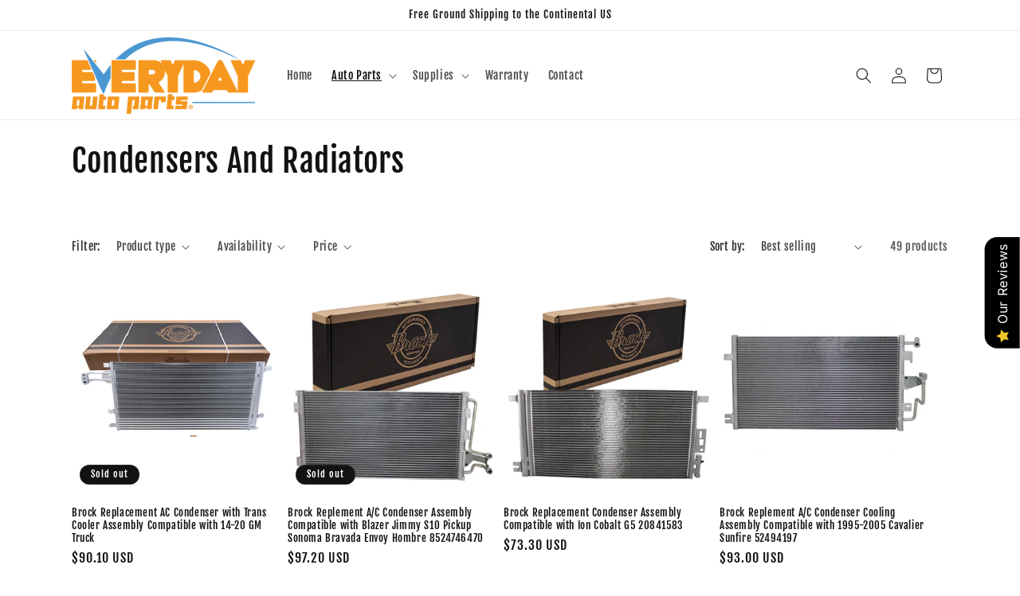

--- FILE ---
content_type: text/html; charset=utf-8
request_url: https://www.everydayautoparts.com/collections/condensers-and-radiators
body_size: 52606
content:
<!doctype html>
<html class="no-js" lang="en">
  <head>
    <meta charset="utf-8">
    <meta http-equiv="X-UA-Compatible" content="IE=edge">
    <meta name="viewport" content="width=device-width,initial-scale=1">
    <meta name="theme-color" content="">
    <link rel="canonical" href="https://www.everydayautoparts.com/collections/condensers-and-radiators"><link rel="icon" type="image/png" href="//www.everydayautoparts.com/cdn/shop/files/FAVICON_Everyday_Auto_Parts.jpg?crop=center&height=32&v=1673993640&width=32"><link rel="preconnect" href="https://fonts.shopifycdn.com" crossorigin><title>
      Condensers And Radiators
 &ndash; Everyday Auto Parts</title>

    

    

<meta property="og:site_name" content="Everyday Auto Parts">
<meta property="og:url" content="https://www.everydayautoparts.com/collections/condensers-and-radiators">
<meta property="og:title" content="Condensers And Radiators">
<meta property="og:type" content="website">
<meta property="og:description" content="Everyday Auto Parts provides you with the parts you need with  low prices and quick delivery.  We have had a 60 year history in Tempe Arizona and are committed to the highest customer experience. Let us help you save money when you need to replace a mirror, headlight, tail light, window regulator, door handle and more."><meta property="og:image" content="http://www.everydayautoparts.com/cdn/shop/files/EverydayAutoPartscom.png?v=1676908547">
  <meta property="og:image:secure_url" content="https://www.everydayautoparts.com/cdn/shop/files/EverydayAutoPartscom.png?v=1676908547">
  <meta property="og:image:width" content="1872">
  <meta property="og:image:height" content="796"><meta name="twitter:card" content="summary_large_image">
<meta name="twitter:title" content="Condensers And Radiators">
<meta name="twitter:description" content="Everyday Auto Parts provides you with the parts you need with  low prices and quick delivery.  We have had a 60 year history in Tempe Arizona and are committed to the highest customer experience. Let us help you save money when you need to replace a mirror, headlight, tail light, window regulator, door handle and more.">


    <script src="//www.everydayautoparts.com/cdn/shop/t/9/assets/constants.js?v=58251544750838685771711380640" defer="defer"></script>
    <script src="//www.everydayautoparts.com/cdn/shop/t/9/assets/pubsub.js?v=158357773527763999511711380640" defer="defer"></script>
    <script src="//www.everydayautoparts.com/cdn/shop/t/9/assets/global.js?v=37284204640041572741711380640" defer="defer"></script><script src="//www.everydayautoparts.com/cdn/shop/t/9/assets/animations.js?v=88693664871331136111711380639" defer="defer"></script><script>window.performance && window.performance.mark && window.performance.mark('shopify.content_for_header.start');</script><meta name="google-site-verification" content="-4gbjQhUEO6fyx0JlL2adQlgtI_D2zPHX0Qj9Z4lSZc">
<meta id="shopify-digital-wallet" name="shopify-digital-wallet" content="/70661669161/digital_wallets/dialog">
<meta name="shopify-checkout-api-token" content="e513f9c80a2d89db8d324fb6d7ceaa77">
<meta id="in-context-paypal-metadata" data-shop-id="70661669161" data-venmo-supported="true" data-environment="production" data-locale="en_US" data-paypal-v4="true" data-currency="USD">
<link rel="alternate" type="application/atom+xml" title="Feed" href="/collections/condensers-and-radiators.atom" />
<link rel="next" href="/collections/condensers-and-radiators?page=2">
<link rel="alternate" type="application/json+oembed" href="https://www.everydayautoparts.com/collections/condensers-and-radiators.oembed">
<script async="async" src="/checkouts/internal/preloads.js?locale=en-US"></script>
<link rel="preconnect" href="https://shop.app" crossorigin="anonymous">
<script async="async" src="https://shop.app/checkouts/internal/preloads.js?locale=en-US&shop_id=70661669161" crossorigin="anonymous"></script>
<script id="apple-pay-shop-capabilities" type="application/json">{"shopId":70661669161,"countryCode":"US","currencyCode":"USD","merchantCapabilities":["supports3DS"],"merchantId":"gid:\/\/shopify\/Shop\/70661669161","merchantName":"Everyday Auto Parts","requiredBillingContactFields":["postalAddress","email"],"requiredShippingContactFields":["postalAddress","email"],"shippingType":"shipping","supportedNetworks":["visa","masterCard","amex","discover","elo","jcb"],"total":{"type":"pending","label":"Everyday Auto Parts","amount":"1.00"},"shopifyPaymentsEnabled":true,"supportsSubscriptions":true}</script>
<script id="shopify-features" type="application/json">{"accessToken":"e513f9c80a2d89db8d324fb6d7ceaa77","betas":["rich-media-storefront-analytics"],"domain":"www.everydayautoparts.com","predictiveSearch":true,"shopId":70661669161,"locale":"en"}</script>
<script>var Shopify = Shopify || {};
Shopify.shop = "everydayautoparts-2.myshopify.com";
Shopify.locale = "en";
Shopify.currency = {"active":"USD","rate":"1.0"};
Shopify.country = "US";
Shopify.theme = {"name":"Updated copy of EAP Version 10","id":166188941609,"schema_name":"Dawn","schema_version":"13.0.1","theme_store_id":887,"role":"main"};
Shopify.theme.handle = "null";
Shopify.theme.style = {"id":null,"handle":null};
Shopify.cdnHost = "www.everydayautoparts.com/cdn";
Shopify.routes = Shopify.routes || {};
Shopify.routes.root = "/";</script>
<script type="module">!function(o){(o.Shopify=o.Shopify||{}).modules=!0}(window);</script>
<script>!function(o){function n(){var o=[];function n(){o.push(Array.prototype.slice.apply(arguments))}return n.q=o,n}var t=o.Shopify=o.Shopify||{};t.loadFeatures=n(),t.autoloadFeatures=n()}(window);</script>
<script>
  window.ShopifyPay = window.ShopifyPay || {};
  window.ShopifyPay.apiHost = "shop.app\/pay";
  window.ShopifyPay.redirectState = null;
</script>
<script id="shop-js-analytics" type="application/json">{"pageType":"collection"}</script>
<script defer="defer" async type="module" src="//www.everydayautoparts.com/cdn/shopifycloud/shop-js/modules/v2/client.init-shop-cart-sync_BdyHc3Nr.en.esm.js"></script>
<script defer="defer" async type="module" src="//www.everydayautoparts.com/cdn/shopifycloud/shop-js/modules/v2/chunk.common_Daul8nwZ.esm.js"></script>
<script type="module">
  await import("//www.everydayautoparts.com/cdn/shopifycloud/shop-js/modules/v2/client.init-shop-cart-sync_BdyHc3Nr.en.esm.js");
await import("//www.everydayautoparts.com/cdn/shopifycloud/shop-js/modules/v2/chunk.common_Daul8nwZ.esm.js");

  window.Shopify.SignInWithShop?.initShopCartSync?.({"fedCMEnabled":true,"windoidEnabled":true});

</script>
<script>
  window.Shopify = window.Shopify || {};
  if (!window.Shopify.featureAssets) window.Shopify.featureAssets = {};
  window.Shopify.featureAssets['shop-js'] = {"shop-cart-sync":["modules/v2/client.shop-cart-sync_QYOiDySF.en.esm.js","modules/v2/chunk.common_Daul8nwZ.esm.js"],"init-fed-cm":["modules/v2/client.init-fed-cm_DchLp9rc.en.esm.js","modules/v2/chunk.common_Daul8nwZ.esm.js"],"shop-button":["modules/v2/client.shop-button_OV7bAJc5.en.esm.js","modules/v2/chunk.common_Daul8nwZ.esm.js"],"init-windoid":["modules/v2/client.init-windoid_DwxFKQ8e.en.esm.js","modules/v2/chunk.common_Daul8nwZ.esm.js"],"shop-cash-offers":["modules/v2/client.shop-cash-offers_DWtL6Bq3.en.esm.js","modules/v2/chunk.common_Daul8nwZ.esm.js","modules/v2/chunk.modal_CQq8HTM6.esm.js"],"shop-toast-manager":["modules/v2/client.shop-toast-manager_CX9r1SjA.en.esm.js","modules/v2/chunk.common_Daul8nwZ.esm.js"],"init-shop-email-lookup-coordinator":["modules/v2/client.init-shop-email-lookup-coordinator_UhKnw74l.en.esm.js","modules/v2/chunk.common_Daul8nwZ.esm.js"],"pay-button":["modules/v2/client.pay-button_DzxNnLDY.en.esm.js","modules/v2/chunk.common_Daul8nwZ.esm.js"],"avatar":["modules/v2/client.avatar_BTnouDA3.en.esm.js"],"init-shop-cart-sync":["modules/v2/client.init-shop-cart-sync_BdyHc3Nr.en.esm.js","modules/v2/chunk.common_Daul8nwZ.esm.js"],"shop-login-button":["modules/v2/client.shop-login-button_D8B466_1.en.esm.js","modules/v2/chunk.common_Daul8nwZ.esm.js","modules/v2/chunk.modal_CQq8HTM6.esm.js"],"init-customer-accounts-sign-up":["modules/v2/client.init-customer-accounts-sign-up_C8fpPm4i.en.esm.js","modules/v2/client.shop-login-button_D8B466_1.en.esm.js","modules/v2/chunk.common_Daul8nwZ.esm.js","modules/v2/chunk.modal_CQq8HTM6.esm.js"],"init-shop-for-new-customer-accounts":["modules/v2/client.init-shop-for-new-customer-accounts_CVTO0Ztu.en.esm.js","modules/v2/client.shop-login-button_D8B466_1.en.esm.js","modules/v2/chunk.common_Daul8nwZ.esm.js","modules/v2/chunk.modal_CQq8HTM6.esm.js"],"init-customer-accounts":["modules/v2/client.init-customer-accounts_dRgKMfrE.en.esm.js","modules/v2/client.shop-login-button_D8B466_1.en.esm.js","modules/v2/chunk.common_Daul8nwZ.esm.js","modules/v2/chunk.modal_CQq8HTM6.esm.js"],"shop-follow-button":["modules/v2/client.shop-follow-button_CkZpjEct.en.esm.js","modules/v2/chunk.common_Daul8nwZ.esm.js","modules/v2/chunk.modal_CQq8HTM6.esm.js"],"lead-capture":["modules/v2/client.lead-capture_BntHBhfp.en.esm.js","modules/v2/chunk.common_Daul8nwZ.esm.js","modules/v2/chunk.modal_CQq8HTM6.esm.js"],"checkout-modal":["modules/v2/client.checkout-modal_CfxcYbTm.en.esm.js","modules/v2/chunk.common_Daul8nwZ.esm.js","modules/v2/chunk.modal_CQq8HTM6.esm.js"],"shop-login":["modules/v2/client.shop-login_Da4GZ2H6.en.esm.js","modules/v2/chunk.common_Daul8nwZ.esm.js","modules/v2/chunk.modal_CQq8HTM6.esm.js"],"payment-terms":["modules/v2/client.payment-terms_MV4M3zvL.en.esm.js","modules/v2/chunk.common_Daul8nwZ.esm.js","modules/v2/chunk.modal_CQq8HTM6.esm.js"]};
</script>
<script>(function() {
  var isLoaded = false;
  function asyncLoad() {
    if (isLoaded) return;
    isLoaded = true;
    var urls = ["https:\/\/analyzely.gropulse.com\/js\/active.js?shop=everydayautoparts-2.myshopify.com"];
    for (var i = 0; i < urls.length; i++) {
      var s = document.createElement('script');
      s.type = 'text/javascript';
      s.async = true;
      s.src = urls[i];
      var x = document.getElementsByTagName('script')[0];
      x.parentNode.insertBefore(s, x);
    }
  };
  if(window.attachEvent) {
    window.attachEvent('onload', asyncLoad);
  } else {
    window.addEventListener('load', asyncLoad, false);
  }
})();</script>
<script id="__st">var __st={"a":70661669161,"offset":-25200,"reqid":"e4ed6baa-9cca-4500-aa5d-833145904548-1769017391","pageurl":"www.everydayautoparts.com\/collections\/condensers-and-radiators","u":"9e10fc2a7a08","p":"collection","rtyp":"collection","rid":436500660521};</script>
<script>window.ShopifyPaypalV4VisibilityTracking = true;</script>
<script id="captcha-bootstrap">!function(){'use strict';const t='contact',e='account',n='new_comment',o=[[t,t],['blogs',n],['comments',n],[t,'customer']],c=[[e,'customer_login'],[e,'guest_login'],[e,'recover_customer_password'],[e,'create_customer']],r=t=>t.map((([t,e])=>`form[action*='/${t}']:not([data-nocaptcha='true']) input[name='form_type'][value='${e}']`)).join(','),a=t=>()=>t?[...document.querySelectorAll(t)].map((t=>t.form)):[];function s(){const t=[...o],e=r(t);return a(e)}const i='password',u='form_key',d=['recaptcha-v3-token','g-recaptcha-response','h-captcha-response',i],f=()=>{try{return window.sessionStorage}catch{return}},m='__shopify_v',_=t=>t.elements[u];function p(t,e,n=!1){try{const o=window.sessionStorage,c=JSON.parse(o.getItem(e)),{data:r}=function(t){const{data:e,action:n}=t;return t[m]||n?{data:e,action:n}:{data:t,action:n}}(c);for(const[e,n]of Object.entries(r))t.elements[e]&&(t.elements[e].value=n);n&&o.removeItem(e)}catch(o){console.error('form repopulation failed',{error:o})}}const l='form_type',E='cptcha';function T(t){t.dataset[E]=!0}const w=window,h=w.document,L='Shopify',v='ce_forms',y='captcha';let A=!1;((t,e)=>{const n=(g='f06e6c50-85a8-45c8-87d0-21a2b65856fe',I='https://cdn.shopify.com/shopifycloud/storefront-forms-hcaptcha/ce_storefront_forms_captcha_hcaptcha.v1.5.2.iife.js',D={infoText:'Protected by hCaptcha',privacyText:'Privacy',termsText:'Terms'},(t,e,n)=>{const o=w[L][v],c=o.bindForm;if(c)return c(t,g,e,D).then(n);var r;o.q.push([[t,g,e,D],n]),r=I,A||(h.body.append(Object.assign(h.createElement('script'),{id:'captcha-provider',async:!0,src:r})),A=!0)});var g,I,D;w[L]=w[L]||{},w[L][v]=w[L][v]||{},w[L][v].q=[],w[L][y]=w[L][y]||{},w[L][y].protect=function(t,e){n(t,void 0,e),T(t)},Object.freeze(w[L][y]),function(t,e,n,w,h,L){const[v,y,A,g]=function(t,e,n){const i=e?o:[],u=t?c:[],d=[...i,...u],f=r(d),m=r(i),_=r(d.filter((([t,e])=>n.includes(e))));return[a(f),a(m),a(_),s()]}(w,h,L),I=t=>{const e=t.target;return e instanceof HTMLFormElement?e:e&&e.form},D=t=>v().includes(t);t.addEventListener('submit',(t=>{const e=I(t);if(!e)return;const n=D(e)&&!e.dataset.hcaptchaBound&&!e.dataset.recaptchaBound,o=_(e),c=g().includes(e)&&(!o||!o.value);(n||c)&&t.preventDefault(),c&&!n&&(function(t){try{if(!f())return;!function(t){const e=f();if(!e)return;const n=_(t);if(!n)return;const o=n.value;o&&e.removeItem(o)}(t);const e=Array.from(Array(32),(()=>Math.random().toString(36)[2])).join('');!function(t,e){_(t)||t.append(Object.assign(document.createElement('input'),{type:'hidden',name:u})),t.elements[u].value=e}(t,e),function(t,e){const n=f();if(!n)return;const o=[...t.querySelectorAll(`input[type='${i}']`)].map((({name:t})=>t)),c=[...d,...o],r={};for(const[a,s]of new FormData(t).entries())c.includes(a)||(r[a]=s);n.setItem(e,JSON.stringify({[m]:1,action:t.action,data:r}))}(t,e)}catch(e){console.error('failed to persist form',e)}}(e),e.submit())}));const S=(t,e)=>{t&&!t.dataset[E]&&(n(t,e.some((e=>e===t))),T(t))};for(const o of['focusin','change'])t.addEventListener(o,(t=>{const e=I(t);D(e)&&S(e,y())}));const B=e.get('form_key'),M=e.get(l),P=B&&M;t.addEventListener('DOMContentLoaded',(()=>{const t=y();if(P)for(const e of t)e.elements[l].value===M&&p(e,B);[...new Set([...A(),...v().filter((t=>'true'===t.dataset.shopifyCaptcha))])].forEach((e=>S(e,t)))}))}(h,new URLSearchParams(w.location.search),n,t,e,['guest_login'])})(!0,!0)}();</script>
<script integrity="sha256-4kQ18oKyAcykRKYeNunJcIwy7WH5gtpwJnB7kiuLZ1E=" data-source-attribution="shopify.loadfeatures" defer="defer" src="//www.everydayautoparts.com/cdn/shopifycloud/storefront/assets/storefront/load_feature-a0a9edcb.js" crossorigin="anonymous"></script>
<script crossorigin="anonymous" defer="defer" src="//www.everydayautoparts.com/cdn/shopifycloud/storefront/assets/shopify_pay/storefront-65b4c6d7.js?v=20250812"></script>
<script data-source-attribution="shopify.dynamic_checkout.dynamic.init">var Shopify=Shopify||{};Shopify.PaymentButton=Shopify.PaymentButton||{isStorefrontPortableWallets:!0,init:function(){window.Shopify.PaymentButton.init=function(){};var t=document.createElement("script");t.src="https://www.everydayautoparts.com/cdn/shopifycloud/portable-wallets/latest/portable-wallets.en.js",t.type="module",document.head.appendChild(t)}};
</script>
<script data-source-attribution="shopify.dynamic_checkout.buyer_consent">
  function portableWalletsHideBuyerConsent(e){var t=document.getElementById("shopify-buyer-consent"),n=document.getElementById("shopify-subscription-policy-button");t&&n&&(t.classList.add("hidden"),t.setAttribute("aria-hidden","true"),n.removeEventListener("click",e))}function portableWalletsShowBuyerConsent(e){var t=document.getElementById("shopify-buyer-consent"),n=document.getElementById("shopify-subscription-policy-button");t&&n&&(t.classList.remove("hidden"),t.removeAttribute("aria-hidden"),n.addEventListener("click",e))}window.Shopify?.PaymentButton&&(window.Shopify.PaymentButton.hideBuyerConsent=portableWalletsHideBuyerConsent,window.Shopify.PaymentButton.showBuyerConsent=portableWalletsShowBuyerConsent);
</script>
<script data-source-attribution="shopify.dynamic_checkout.cart.bootstrap">document.addEventListener("DOMContentLoaded",(function(){function t(){return document.querySelector("shopify-accelerated-checkout-cart, shopify-accelerated-checkout")}if(t())Shopify.PaymentButton.init();else{new MutationObserver((function(e,n){t()&&(Shopify.PaymentButton.init(),n.disconnect())})).observe(document.body,{childList:!0,subtree:!0})}}));
</script>
<link id="shopify-accelerated-checkout-styles" rel="stylesheet" media="screen" href="https://www.everydayautoparts.com/cdn/shopifycloud/portable-wallets/latest/accelerated-checkout-backwards-compat.css" crossorigin="anonymous">
<style id="shopify-accelerated-checkout-cart">
        #shopify-buyer-consent {
  margin-top: 1em;
  display: inline-block;
  width: 100%;
}

#shopify-buyer-consent.hidden {
  display: none;
}

#shopify-subscription-policy-button {
  background: none;
  border: none;
  padding: 0;
  text-decoration: underline;
  font-size: inherit;
  cursor: pointer;
}

#shopify-subscription-policy-button::before {
  box-shadow: none;
}

      </style>
<script id="sections-script" data-sections="header" defer="defer" src="//www.everydayautoparts.com/cdn/shop/t/9/compiled_assets/scripts.js?v=790"></script>
<script>window.performance && window.performance.mark && window.performance.mark('shopify.content_for_header.end');</script>


    <style data-shopify>
      @font-face {
  font-family: "Fjalla One";
  font-weight: 400;
  font-style: normal;
  font-display: swap;
  src: url("//www.everydayautoparts.com/cdn/fonts/fjalla_one/fjallaone_n4.262edaf1abaf5ed669f7ecd26fc3e24707a0ad85.woff2") format("woff2"),
       url("//www.everydayautoparts.com/cdn/fonts/fjalla_one/fjallaone_n4.f67f40342efd2b34cae019d50b4b5c4da6fc5da7.woff") format("woff");
}

      
      
      
      @font-face {
  font-family: "Fjalla One";
  font-weight: 400;
  font-style: normal;
  font-display: swap;
  src: url("//www.everydayautoparts.com/cdn/fonts/fjalla_one/fjallaone_n4.262edaf1abaf5ed669f7ecd26fc3e24707a0ad85.woff2") format("woff2"),
       url("//www.everydayautoparts.com/cdn/fonts/fjalla_one/fjallaone_n4.f67f40342efd2b34cae019d50b4b5c4da6fc5da7.woff") format("woff");
}


      
        :root,
        .color-background-1 {
          --color-background: 255,255,255;
        
          --gradient-background: #ffffff;
        

        

        --color-foreground: 18,18,18;
        --color-background-contrast: 191,191,191;
        --color-shadow: 18,18,18;
        --color-button: 74,152,211;
        --color-button-text: 255,255,255;
        --color-secondary-button: 255,255,255;
        --color-secondary-button-text: 208,33,40;
        --color-link: 208,33,40;
        --color-badge-foreground: 18,18,18;
        --color-badge-background: 255,255,255;
        --color-badge-border: 18,18,18;
        --payment-terms-background-color: rgb(255 255 255);
      }
      
        
        .color-background-2 {
          --color-background: 243,243,243;
        
          --gradient-background: #f3f3f3;
        

        

        --color-foreground: 18,18,18;
        --color-background-contrast: 179,179,179;
        --color-shadow: 18,18,18;
        --color-button: 18,18,18;
        --color-button-text: 243,243,243;
        --color-secondary-button: 243,243,243;
        --color-secondary-button-text: 18,18,18;
        --color-link: 18,18,18;
        --color-badge-foreground: 18,18,18;
        --color-badge-background: 243,243,243;
        --color-badge-border: 18,18,18;
        --payment-terms-background-color: rgb(243 243 243);
      }
      
        
        .color-inverse {
          --color-background: 18,18,18;
        
          --gradient-background: #121212;
        

        

        --color-foreground: 255,255,255;
        --color-background-contrast: 146,146,146;
        --color-shadow: 18,18,18;
        --color-button: 255,255,255;
        --color-button-text: 18,18,18;
        --color-secondary-button: 18,18,18;
        --color-secondary-button-text: 255,255,255;
        --color-link: 255,255,255;
        --color-badge-foreground: 255,255,255;
        --color-badge-background: 18,18,18;
        --color-badge-border: 255,255,255;
        --payment-terms-background-color: rgb(18 18 18);
      }
      
        
        .color-accent-1 {
          --color-background: 74,152,211;
        
          --gradient-background: #4a98d3;
        

        

        --color-foreground: 255,255,255;
        --color-background-contrast: 31,85,127;
        --color-shadow: 18,18,18;
        --color-button: 255,255,255;
        --color-button-text: 74,152,211;
        --color-secondary-button: 74,152,211;
        --color-secondary-button-text: 255,255,255;
        --color-link: 255,255,255;
        --color-badge-foreground: 255,255,255;
        --color-badge-background: 74,152,211;
        --color-badge-border: 255,255,255;
        --payment-terms-background-color: rgb(74 152 211);
      }
      
        
        .color-accent-2 {
          --color-background: 247,152,31;
        
          --gradient-background: #f7981f;
        

        

        --color-foreground: 255,255,255;
        --color-background-contrast: 145,84,5;
        --color-shadow: 18,18,18;
        --color-button: 255,255,255;
        --color-button-text: 247,152,31;
        --color-secondary-button: 247,152,31;
        --color-secondary-button-text: 255,255,255;
        --color-link: 255,255,255;
        --color-badge-foreground: 255,255,255;
        --color-badge-background: 247,152,31;
        --color-badge-border: 255,255,255;
        --payment-terms-background-color: rgb(247 152 31);
      }
      

      body, .color-background-1, .color-background-2, .color-inverse, .color-accent-1, .color-accent-2 {
        color: rgba(var(--color-foreground), 0.75);
        background-color: rgb(var(--color-background));
      }

      :root {
        --font-body-family: "Fjalla One", sans-serif;
        --font-body-style: normal;
        --font-body-weight: 400;
        --font-body-weight-bold: 700;

        --font-heading-family: "Fjalla One", sans-serif;
        --font-heading-style: normal;
        --font-heading-weight: 400;

        --font-body-scale: 1.0;
        --font-heading-scale: 1.0;

        --media-padding: px;
        --media-border-opacity: 0.05;
        --media-border-width: 1px;
        --media-radius: 0px;
        --media-shadow-opacity: 0.0;
        --media-shadow-horizontal-offset: 0px;
        --media-shadow-vertical-offset: 4px;
        --media-shadow-blur-radius: 5px;
        --media-shadow-visible: 0;

        --page-width: 120rem;
        --page-width-margin: 0rem;

        --product-card-image-padding: 0.0rem;
        --product-card-corner-radius: 0.0rem;
        --product-card-text-alignment: left;
        --product-card-border-width: 0.0rem;
        --product-card-border-opacity: 0.1;
        --product-card-shadow-opacity: 0.0;
        --product-card-shadow-visible: 0;
        --product-card-shadow-horizontal-offset: 0.0rem;
        --product-card-shadow-vertical-offset: 0.4rem;
        --product-card-shadow-blur-radius: 0.5rem;

        --collection-card-image-padding: 0.0rem;
        --collection-card-corner-radius: 0.0rem;
        --collection-card-text-alignment: left;
        --collection-card-border-width: 0.0rem;
        --collection-card-border-opacity: 0.1;
        --collection-card-shadow-opacity: 0.0;
        --collection-card-shadow-visible: 0;
        --collection-card-shadow-horizontal-offset: 0.0rem;
        --collection-card-shadow-vertical-offset: 0.4rem;
        --collection-card-shadow-blur-radius: 0.5rem;

        --blog-card-image-padding: 0.0rem;
        --blog-card-corner-radius: 0.0rem;
        --blog-card-text-alignment: left;
        --blog-card-border-width: 0.0rem;
        --blog-card-border-opacity: 0.1;
        --blog-card-shadow-opacity: 0.0;
        --blog-card-shadow-visible: 0;
        --blog-card-shadow-horizontal-offset: 0.0rem;
        --blog-card-shadow-vertical-offset: 0.4rem;
        --blog-card-shadow-blur-radius: 0.5rem;

        --badge-corner-radius: 4.0rem;

        --popup-border-width: 1px;
        --popup-border-opacity: 0.1;
        --popup-corner-radius: 0px;
        --popup-shadow-opacity: 0.0;
        --popup-shadow-horizontal-offset: 0px;
        --popup-shadow-vertical-offset: 4px;
        --popup-shadow-blur-radius: 5px;

        --drawer-border-width: 1px;
        --drawer-border-opacity: 0.1;
        --drawer-shadow-opacity: 0.0;
        --drawer-shadow-horizontal-offset: 0px;
        --drawer-shadow-vertical-offset: 4px;
        --drawer-shadow-blur-radius: 5px;

        --spacing-sections-desktop: 0px;
        --spacing-sections-mobile: 0px;

        --grid-desktop-vertical-spacing: 8px;
        --grid-desktop-horizontal-spacing: 8px;
        --grid-mobile-vertical-spacing: 4px;
        --grid-mobile-horizontal-spacing: 4px;

        --text-boxes-border-opacity: 0.1;
        --text-boxes-border-width: 0px;
        --text-boxes-radius: 0px;
        --text-boxes-shadow-opacity: 0.0;
        --text-boxes-shadow-visible: 0;
        --text-boxes-shadow-horizontal-offset: 0px;
        --text-boxes-shadow-vertical-offset: 4px;
        --text-boxes-shadow-blur-radius: 5px;

        --buttons-radius: 0px;
        --buttons-radius-outset: 0px;
        --buttons-border-width: 1px;
        --buttons-border-opacity: 1.0;
        --buttons-shadow-opacity: 0.0;
        --buttons-shadow-visible: 0;
        --buttons-shadow-horizontal-offset: 0px;
        --buttons-shadow-vertical-offset: 4px;
        --buttons-shadow-blur-radius: 5px;
        --buttons-border-offset: 0px;

        --inputs-radius: 0px;
        --inputs-border-width: 1px;
        --inputs-border-opacity: 0.55;
        --inputs-shadow-opacity: 0.0;
        --inputs-shadow-horizontal-offset: 0px;
        --inputs-margin-offset: 0px;
        --inputs-shadow-vertical-offset: 4px;
        --inputs-shadow-blur-radius: 5px;
        --inputs-radius-outset: 0px;

        --variant-pills-radius: 40px;
        --variant-pills-border-width: 1px;
        --variant-pills-border-opacity: 0.55;
        --variant-pills-shadow-opacity: 0.0;
        --variant-pills-shadow-horizontal-offset: 0px;
        --variant-pills-shadow-vertical-offset: 4px;
        --variant-pills-shadow-blur-radius: 5px;
      }

      *,
      *::before,
      *::after {
        box-sizing: inherit;
      }

      html {
        box-sizing: border-box;
        font-size: calc(var(--font-body-scale) * 62.5%);
        height: 100%;
      }

      body {
        display: grid;
        grid-template-rows: auto auto 1fr auto;
        grid-template-columns: 100%;
        min-height: 100%;
        margin: 0;
        font-size: 1.5rem;
        letter-spacing: 0.06rem;
        line-height: calc(1 + 0.8 / var(--font-body-scale));
        font-family: var(--font-body-family);
        font-style: var(--font-body-style);
        font-weight: var(--font-body-weight);
      }

      @media screen and (min-width: 750px) {
        body {
          font-size: 1.6rem;
        }
      }
    </style>

    <link href="//www.everydayautoparts.com/cdn/shop/t/9/assets/base.css?v=93405971894151239851711380639" rel="stylesheet" type="text/css" media="all" />
<link rel="preload" as="font" href="//www.everydayautoparts.com/cdn/fonts/fjalla_one/fjallaone_n4.262edaf1abaf5ed669f7ecd26fc3e24707a0ad85.woff2" type="font/woff2" crossorigin><link rel="preload" as="font" href="//www.everydayautoparts.com/cdn/fonts/fjalla_one/fjallaone_n4.262edaf1abaf5ed669f7ecd26fc3e24707a0ad85.woff2" type="font/woff2" crossorigin><link href="//www.everydayautoparts.com/cdn/shop/t/9/assets/component-localization-form.css?v=124545717069420038221711380639" rel="stylesheet" type="text/css" media="all" />
      <script src="//www.everydayautoparts.com/cdn/shop/t/9/assets/localization-form.js?v=169565320306168926741711380640" defer="defer"></script><link
        rel="stylesheet"
        href="//www.everydayautoparts.com/cdn/shop/t/9/assets/component-predictive-search.css?v=118923337488134913561711380639"
        media="print"
        onload="this.media='all'"
      ><script>
      document.documentElement.className = document.documentElement.className.replace('no-js', 'js');
      if (Shopify.designMode) {
        document.documentElement.classList.add('shopify-design-mode');
      }
    </script>
  <!-- BEGIN app block: shopify://apps/analyzely-google-analytics-4/blocks/analyzely/b3a3a697-6f42-4507-a5ae-c447f6da2c9d -->

  <!-- Global site tag (gtag.js) - Google Analytics -->
  <script
    async
    src="https://www.googletagmanager.com/gtag/js?id=G-Z60KKZBDDW&l=analyzelyDataLayer"
  ></script>
  <script>
    // save analyzely data to session storage if available
    sessionStorage.setItem('groPulseAnalyzelyData', JSON.stringify({"serverSideEvent":{"measurementSecret":"","isEnable":false},"googleAccount":{"selectedAccount":"44577093","selectedProperty":"354501033"},"trackingConsent":{"isEnable":false},"dashboardAppEmbeddedStatus":false,"selectedDataLayer":[],"isTaxAdded":false,"isShippingAdded":false,"isManually":false,"_id":"6512f9562ba8fe3736507987","shopName":"everydayautoparts-2.myshopify.com","__v":0,"analyticsVersion":"ga4","createdAt":"2023-09-26T15:31:34.491Z","isECActive":false,"measurementId":"G-Z60KKZBDDW","updatedAt":"2023-09-26T15:31:38.507Z"}));

    const isGroPulseAnalyzelyWebPixelLoaded = Boolean(sessionStorage.getItem("isGroPulseAnalyzelyWebPixelLoaded"));

    window.analyzelyDataLayer = window.analyzelyDataLayer || [];
    function analyzelyGtag() {
      analyzelyDataLayer.push(arguments);
    }

    window.Shopify.loadFeatures([
      {
        name: "consent-tracking-api",
        version: "0.1"
      }
    ], (error) => {
      if (error) {
        throw error;
      }

      const analyzelyTrackingConsentStatus = false;

      if(!analyzelyTrackingConsentStatus){
        const event = new Event("analyzely_consent_set");
        window.dispatchEvent(event);
        return;
      }

      const isTrackingConsentGiven = Shopify.customerPrivacy.userCanBeTracked();
      if (isTrackingConsentGiven) {
        analyzelyGtag('consent', 'default', {
          'ad_storage': 'granted',
          'ad_user_data': 'granted',
          'ad_personalization': 'granted',
          'analytics_storage': 'granted'
        });
      }
      else{
        analyzelyGtag('consent', 'default', {
          'ad_storage': 'denied',
          'ad_user_data': 'denied',
          'ad_personalization': 'denied',
          'analytics_storage': 'denied'
        });
      }
      document.addEventListener("visitorConsentCollected", (event) => {
      if(event.detail.analyticsAllowed) {
        analyzelyGtag('consent', 'update', {
          'ad_storage': 'granted',
          'ad_user_data': 'granted',
          'ad_personalization': 'granted',
          'analytics_storage': 'granted'
        });
      }
      else {
        analyzelyGtag('consent', 'update', {
          'ad_storage': 'denied',
          'ad_user_data': 'denied',
          'ad_personalization': 'denied',
          'analytics_storage': 'denied'
        });
      }
      });
      const event = new Event("analyzely_consent_set");
      window.dispatchEvent(event);
    });

    window.addEventListener("analyzely_consent_set", () => {
      analyzelyGtag('js', new Date());
      analyzelyGtag('config', 'G-Z60KKZBDDW');const startEvent = new Event("analyzely_start_tracking");
      if (document.readyState === "complete") {
        window.dispatchEvent(startEvent);
      } else {
        window.addEventListener("load", () => window.dispatchEvent(startEvent));
      }
    })
  </script>

  <script>
    window.analyzelyGtag = window.analyzelyGtag || function () {};
  </script>
    
  




<!-- END app block --><script src="https://cdn.shopify.com/extensions/019b0289-a7b2-75c4-bc89-75da59821462/avada-app-75/assets/air-reviews.js" type="text/javascript" defer="defer"></script>
<link href="https://monorail-edge.shopifysvc.com" rel="dns-prefetch">
<script>(function(){if ("sendBeacon" in navigator && "performance" in window) {try {var session_token_from_headers = performance.getEntriesByType('navigation')[0].serverTiming.find(x => x.name == '_s').description;} catch {var session_token_from_headers = undefined;}var session_cookie_matches = document.cookie.match(/_shopify_s=([^;]*)/);var session_token_from_cookie = session_cookie_matches && session_cookie_matches.length === 2 ? session_cookie_matches[1] : "";var session_token = session_token_from_headers || session_token_from_cookie || "";function handle_abandonment_event(e) {var entries = performance.getEntries().filter(function(entry) {return /monorail-edge.shopifysvc.com/.test(entry.name);});if (!window.abandonment_tracked && entries.length === 0) {window.abandonment_tracked = true;var currentMs = Date.now();var navigation_start = performance.timing.navigationStart;var payload = {shop_id: 70661669161,url: window.location.href,navigation_start,duration: currentMs - navigation_start,session_token,page_type: "collection"};window.navigator.sendBeacon("https://monorail-edge.shopifysvc.com/v1/produce", JSON.stringify({schema_id: "online_store_buyer_site_abandonment/1.1",payload: payload,metadata: {event_created_at_ms: currentMs,event_sent_at_ms: currentMs}}));}}window.addEventListener('pagehide', handle_abandonment_event);}}());</script>
<script id="web-pixels-manager-setup">(function e(e,d,r,n,o){if(void 0===o&&(o={}),!Boolean(null===(a=null===(i=window.Shopify)||void 0===i?void 0:i.analytics)||void 0===a?void 0:a.replayQueue)){var i,a;window.Shopify=window.Shopify||{};var t=window.Shopify;t.analytics=t.analytics||{};var s=t.analytics;s.replayQueue=[],s.publish=function(e,d,r){return s.replayQueue.push([e,d,r]),!0};try{self.performance.mark("wpm:start")}catch(e){}var l=function(){var e={modern:/Edge?\/(1{2}[4-9]|1[2-9]\d|[2-9]\d{2}|\d{4,})\.\d+(\.\d+|)|Firefox\/(1{2}[4-9]|1[2-9]\d|[2-9]\d{2}|\d{4,})\.\d+(\.\d+|)|Chrom(ium|e)\/(9{2}|\d{3,})\.\d+(\.\d+|)|(Maci|X1{2}).+ Version\/(15\.\d+|(1[6-9]|[2-9]\d|\d{3,})\.\d+)([,.]\d+|)( \(\w+\)|)( Mobile\/\w+|) Safari\/|Chrome.+OPR\/(9{2}|\d{3,})\.\d+\.\d+|(CPU[ +]OS|iPhone[ +]OS|CPU[ +]iPhone|CPU IPhone OS|CPU iPad OS)[ +]+(15[._]\d+|(1[6-9]|[2-9]\d|\d{3,})[._]\d+)([._]\d+|)|Android:?[ /-](13[3-9]|1[4-9]\d|[2-9]\d{2}|\d{4,})(\.\d+|)(\.\d+|)|Android.+Firefox\/(13[5-9]|1[4-9]\d|[2-9]\d{2}|\d{4,})\.\d+(\.\d+|)|Android.+Chrom(ium|e)\/(13[3-9]|1[4-9]\d|[2-9]\d{2}|\d{4,})\.\d+(\.\d+|)|SamsungBrowser\/([2-9]\d|\d{3,})\.\d+/,legacy:/Edge?\/(1[6-9]|[2-9]\d|\d{3,})\.\d+(\.\d+|)|Firefox\/(5[4-9]|[6-9]\d|\d{3,})\.\d+(\.\d+|)|Chrom(ium|e)\/(5[1-9]|[6-9]\d|\d{3,})\.\d+(\.\d+|)([\d.]+$|.*Safari\/(?![\d.]+ Edge\/[\d.]+$))|(Maci|X1{2}).+ Version\/(10\.\d+|(1[1-9]|[2-9]\d|\d{3,})\.\d+)([,.]\d+|)( \(\w+\)|)( Mobile\/\w+|) Safari\/|Chrome.+OPR\/(3[89]|[4-9]\d|\d{3,})\.\d+\.\d+|(CPU[ +]OS|iPhone[ +]OS|CPU[ +]iPhone|CPU IPhone OS|CPU iPad OS)[ +]+(10[._]\d+|(1[1-9]|[2-9]\d|\d{3,})[._]\d+)([._]\d+|)|Android:?[ /-](13[3-9]|1[4-9]\d|[2-9]\d{2}|\d{4,})(\.\d+|)(\.\d+|)|Mobile Safari.+OPR\/([89]\d|\d{3,})\.\d+\.\d+|Android.+Firefox\/(13[5-9]|1[4-9]\d|[2-9]\d{2}|\d{4,})\.\d+(\.\d+|)|Android.+Chrom(ium|e)\/(13[3-9]|1[4-9]\d|[2-9]\d{2}|\d{4,})\.\d+(\.\d+|)|Android.+(UC? ?Browser|UCWEB|U3)[ /]?(15\.([5-9]|\d{2,})|(1[6-9]|[2-9]\d|\d{3,})\.\d+)\.\d+|SamsungBrowser\/(5\.\d+|([6-9]|\d{2,})\.\d+)|Android.+MQ{2}Browser\/(14(\.(9|\d{2,})|)|(1[5-9]|[2-9]\d|\d{3,})(\.\d+|))(\.\d+|)|K[Aa][Ii]OS\/(3\.\d+|([4-9]|\d{2,})\.\d+)(\.\d+|)/},d=e.modern,r=e.legacy,n=navigator.userAgent;return n.match(d)?"modern":n.match(r)?"legacy":"unknown"}(),u="modern"===l?"modern":"legacy",c=(null!=n?n:{modern:"",legacy:""})[u],f=function(e){return[e.baseUrl,"/wpm","/b",e.hashVersion,"modern"===e.buildTarget?"m":"l",".js"].join("")}({baseUrl:d,hashVersion:r,buildTarget:u}),m=function(e){var d=e.version,r=e.bundleTarget,n=e.surface,o=e.pageUrl,i=e.monorailEndpoint;return{emit:function(e){var a=e.status,t=e.errorMsg,s=(new Date).getTime(),l=JSON.stringify({metadata:{event_sent_at_ms:s},events:[{schema_id:"web_pixels_manager_load/3.1",payload:{version:d,bundle_target:r,page_url:o,status:a,surface:n,error_msg:t},metadata:{event_created_at_ms:s}}]});if(!i)return console&&console.warn&&console.warn("[Web Pixels Manager] No Monorail endpoint provided, skipping logging."),!1;try{return self.navigator.sendBeacon.bind(self.navigator)(i,l)}catch(e){}var u=new XMLHttpRequest;try{return u.open("POST",i,!0),u.setRequestHeader("Content-Type","text/plain"),u.send(l),!0}catch(e){return console&&console.warn&&console.warn("[Web Pixels Manager] Got an unhandled error while logging to Monorail."),!1}}}}({version:r,bundleTarget:l,surface:e.surface,pageUrl:self.location.href,monorailEndpoint:e.monorailEndpoint});try{o.browserTarget=l,function(e){var d=e.src,r=e.async,n=void 0===r||r,o=e.onload,i=e.onerror,a=e.sri,t=e.scriptDataAttributes,s=void 0===t?{}:t,l=document.createElement("script"),u=document.querySelector("head"),c=document.querySelector("body");if(l.async=n,l.src=d,a&&(l.integrity=a,l.crossOrigin="anonymous"),s)for(var f in s)if(Object.prototype.hasOwnProperty.call(s,f))try{l.dataset[f]=s[f]}catch(e){}if(o&&l.addEventListener("load",o),i&&l.addEventListener("error",i),u)u.appendChild(l);else{if(!c)throw new Error("Did not find a head or body element to append the script");c.appendChild(l)}}({src:f,async:!0,onload:function(){if(!function(){var e,d;return Boolean(null===(d=null===(e=window.Shopify)||void 0===e?void 0:e.analytics)||void 0===d?void 0:d.initialized)}()){var d=window.webPixelsManager.init(e)||void 0;if(d){var r=window.Shopify.analytics;r.replayQueue.forEach((function(e){var r=e[0],n=e[1],o=e[2];d.publishCustomEvent(r,n,o)})),r.replayQueue=[],r.publish=d.publishCustomEvent,r.visitor=d.visitor,r.initialized=!0}}},onerror:function(){return m.emit({status:"failed",errorMsg:"".concat(f," has failed to load")})},sri:function(e){var d=/^sha384-[A-Za-z0-9+/=]+$/;return"string"==typeof e&&d.test(e)}(c)?c:"",scriptDataAttributes:o}),m.emit({status:"loading"})}catch(e){m.emit({status:"failed",errorMsg:(null==e?void 0:e.message)||"Unknown error"})}}})({shopId: 70661669161,storefrontBaseUrl: "https://www.everydayautoparts.com",extensionsBaseUrl: "https://extensions.shopifycdn.com/cdn/shopifycloud/web-pixels-manager",monorailEndpoint: "https://monorail-edge.shopifysvc.com/unstable/produce_batch",surface: "storefront-renderer",enabledBetaFlags: ["2dca8a86"],webPixelsConfigList: [{"id":"734658857","configuration":"{\"config\":\"{\\\"pixel_id\\\":\\\"G-Z60KKZBDDW\\\",\\\"target_country\\\":\\\"US\\\",\\\"gtag_events\\\":[{\\\"type\\\":\\\"search\\\",\\\"action_label\\\":[\\\"G-Z60KKZBDDW\\\",\\\"AW-972592540\\\/QafECO-VwYkYEJyr4s8D\\\"]},{\\\"type\\\":\\\"begin_checkout\\\",\\\"action_label\\\":[\\\"G-Z60KKZBDDW\\\",\\\"AW-972592540\\\/rWXhCOyVwYkYEJyr4s8D\\\"]},{\\\"type\\\":\\\"view_item\\\",\\\"action_label\\\":[\\\"G-Z60KKZBDDW\\\",\\\"AW-972592540\\\/ucZsCOaVwYkYEJyr4s8D\\\",\\\"MC-TVR8GHJ7KP\\\"]},{\\\"type\\\":\\\"purchase\\\",\\\"action_label\\\":[\\\"G-Z60KKZBDDW\\\",\\\"AW-972592540\\\/3asxCOOVwYkYEJyr4s8D\\\",\\\"MC-TVR8GHJ7KP\\\"]},{\\\"type\\\":\\\"page_view\\\",\\\"action_label\\\":[\\\"G-Z60KKZBDDW\\\",\\\"AW-972592540\\\/_B2_COCVwYkYEJyr4s8D\\\",\\\"MC-TVR8GHJ7KP\\\"]},{\\\"type\\\":\\\"add_payment_info\\\",\\\"action_label\\\":[\\\"G-Z60KKZBDDW\\\",\\\"AW-972592540\\\/PnbwCPKVwYkYEJyr4s8D\\\"]},{\\\"type\\\":\\\"add_to_cart\\\",\\\"action_label\\\":[\\\"G-Z60KKZBDDW\\\",\\\"AW-972592540\\\/SWxYCOmVwYkYEJyr4s8D\\\"]}],\\\"enable_monitoring_mode\\\":false}\"}","eventPayloadVersion":"v1","runtimeContext":"OPEN","scriptVersion":"b2a88bafab3e21179ed38636efcd8a93","type":"APP","apiClientId":1780363,"privacyPurposes":[],"dataSharingAdjustments":{"protectedCustomerApprovalScopes":["read_customer_address","read_customer_email","read_customer_name","read_customer_personal_data","read_customer_phone"]}},{"id":"89424169","configuration":"{\"addToCartUrl\":\"https:\\\/\\\/analyzely.gropulse.com\\\/add_to_cart_receiver\",\"paymentInfoSubmittedUrl\":\"https:\\\/\\\/analyzely.gropulse.com\\\/payment_info_receiver\",\"shippingInfoSubmittedUrl\":\"https:\\\/\\\/analyzely.gropulse.com\\\/shipping_info_receiver\",\"shop\":\"everydayautoparts-2.myshopify.com\",\"apiKey\":\"393b3b4bb69acc2f58835a02f4aaa14b\"}","eventPayloadVersion":"v1","runtimeContext":"STRICT","scriptVersion":"9f9f9af0a4bfed3070b884ecbdee9345","type":"APP","apiClientId":7208304641,"privacyPurposes":["ANALYTICS","MARKETING","SALE_OF_DATA"],"dataSharingAdjustments":{"protectedCustomerApprovalScopes":["read_customer_personal_data"]}},{"id":"147259689","eventPayloadVersion":"v1","runtimeContext":"LAX","scriptVersion":"1","type":"CUSTOM","privacyPurposes":["ANALYTICS"],"name":"Google Analytics tag (migrated)"},{"id":"shopify-app-pixel","configuration":"{}","eventPayloadVersion":"v1","runtimeContext":"STRICT","scriptVersion":"0450","apiClientId":"shopify-pixel","type":"APP","privacyPurposes":["ANALYTICS","MARKETING"]},{"id":"shopify-custom-pixel","eventPayloadVersion":"v1","runtimeContext":"LAX","scriptVersion":"0450","apiClientId":"shopify-pixel","type":"CUSTOM","privacyPurposes":["ANALYTICS","MARKETING"]}],isMerchantRequest: false,initData: {"shop":{"name":"Everyday Auto Parts","paymentSettings":{"currencyCode":"USD"},"myshopifyDomain":"everydayautoparts-2.myshopify.com","countryCode":"US","storefrontUrl":"https:\/\/www.everydayautoparts.com"},"customer":null,"cart":null,"checkout":null,"productVariants":[],"purchasingCompany":null},},"https://www.everydayautoparts.com/cdn","fcfee988w5aeb613cpc8e4bc33m6693e112",{"modern":"","legacy":""},{"shopId":"70661669161","storefrontBaseUrl":"https:\/\/www.everydayautoparts.com","extensionBaseUrl":"https:\/\/extensions.shopifycdn.com\/cdn\/shopifycloud\/web-pixels-manager","surface":"storefront-renderer","enabledBetaFlags":"[\"2dca8a86\"]","isMerchantRequest":"false","hashVersion":"fcfee988w5aeb613cpc8e4bc33m6693e112","publish":"custom","events":"[[\"page_viewed\",{}],[\"collection_viewed\",{\"collection\":{\"id\":\"436500660521\",\"title\":\"Condensers And Radiators\",\"productVariants\":[{\"price\":{\"amount\":90.1,\"currencyCode\":\"USD\"},\"product\":{\"title\":\"Brock Replacement AC Condenser with Trans Cooler Assembly Compatible with 14-20 GM Truck\",\"vendor\":\"Brock\",\"id\":\"8121289277737\",\"untranslatedTitle\":\"Brock Replacement AC Condenser with Trans Cooler Assembly Compatible with 14-20 GM Truck\",\"url\":\"\/products\/1663-0050\",\"type\":\"AC Condensers\"},\"id\":\"44444354511145\",\"image\":{\"src\":\"\/\/www.everydayautoparts.com\/cdn\/shop\/products\/1663-0050.jpg?v=1680683361\"},\"sku\":\"1663-0050\",\"title\":\"Default Title\",\"untranslatedTitle\":\"Default Title\"},{\"price\":{\"amount\":97.2,\"currencyCode\":\"USD\"},\"product\":{\"title\":\"Brock Replement A\/C Condenser Assembly Compatible with Blazer Jimmy S10 Pickup Sonoma Bravada Envoy Hombre 8524746470\",\"vendor\":\"Brock\",\"id\":\"8081940644137\",\"untranslatedTitle\":\"Brock Replement A\/C Condenser Assembly Compatible with Blazer Jimmy S10 Pickup Sonoma Bravada Envoy Hombre 8524746470\",\"url\":\"\/products\/1663-0053\",\"type\":\"AC Condensers\"},\"id\":\"44290287698217\",\"image\":{\"src\":\"\/\/www.everydayautoparts.com\/cdn\/shop\/products\/1663-0053.jpg?v=1674078353\"},\"sku\":\"1663-0053\",\"title\":\"Default Title\",\"untranslatedTitle\":\"Default Title\"},{\"price\":{\"amount\":73.3,\"currencyCode\":\"USD\"},\"product\":{\"title\":\"Brock Replacement Condenser Assembly Compatible with Ion Cobalt G5 20841583\",\"vendor\":\"Brock\",\"id\":\"8081940742441\",\"untranslatedTitle\":\"Brock Replacement Condenser Assembly Compatible with Ion Cobalt G5 20841583\",\"url\":\"\/products\/1663-0051\",\"type\":\"AC Condensers\"},\"id\":\"44290287796521\",\"image\":{\"src\":\"\/\/www.everydayautoparts.com\/cdn\/shop\/products\/1663-0051.jpg?v=1674078354\"},\"sku\":\"1663-0051\",\"title\":\"Default Title\",\"untranslatedTitle\":\"Default Title\"},{\"price\":{\"amount\":93.0,\"currencyCode\":\"USD\"},\"product\":{\"title\":\"Brock Replement A\/C Condenser Cooling Assembly Compatible with 1995-2005 Cavalier Sunfire 52494197\",\"vendor\":\"Brock\",\"id\":\"8081938645289\",\"untranslatedTitle\":\"Brock Replement A\/C Condenser Cooling Assembly Compatible with 1995-2005 Cavalier Sunfire 52494197\",\"url\":\"\/products\/1663-0058\",\"type\":\"AC Condensers\"},\"id\":\"44290285666601\",\"image\":{\"src\":\"\/\/www.everydayautoparts.com\/cdn\/shop\/products\/1663-0058.jpg?v=1674078274\"},\"sku\":\"1663-0058\",\"title\":\"Default Title\",\"untranslatedTitle\":\"Default Title\"},{\"price\":{\"amount\":88.1,\"currencyCode\":\"USD\"},\"product\":{\"title\":\"Brock Replement A\/C Condenser Cooling Assembly Compatible with 1999-2013 Silverado Sierra Pickup Truck 20913751\",\"vendor\":\"Brock\",\"id\":\"8081938514217\",\"untranslatedTitle\":\"Brock Replement A\/C Condenser Cooling Assembly Compatible with 1999-2013 Silverado Sierra Pickup Truck 20913751\",\"url\":\"\/products\/1663-0057\",\"type\":\"AC Condensers\"},\"id\":\"44290285502761\",\"image\":{\"src\":\"\/\/www.everydayautoparts.com\/cdn\/shop\/products\/1663-0057.jpg?v=1674078273\"},\"sku\":\"1663-0057\",\"title\":\"Default Title\",\"untranslatedTitle\":\"Default Title\"},{\"price\":{\"amount\":68.0,\"currencyCode\":\"USD\"},\"product\":{\"title\":\"A\/C Cooling Condenser Assembly fits Malibu \u0026 Malibu Maxx G6 Aurua 20820057\",\"vendor\":\"Brock\",\"id\":\"8081938350377\",\"untranslatedTitle\":\"A\/C Cooling Condenser Assembly fits Malibu \u0026 Malibu Maxx G6 Aurua 20820057\",\"url\":\"\/products\/1663-0056\",\"type\":\"AC Condensers\"},\"id\":\"44290285306153\",\"image\":{\"src\":\"\/\/www.everydayautoparts.com\/cdn\/shop\/products\/1663-0056.jpg?v=1674078262\"},\"sku\":\"1663-0056\",\"title\":\"Default Title\",\"untranslatedTitle\":\"Default Title\"},{\"price\":{\"amount\":77.2,\"currencyCode\":\"USD\"},\"product\":{\"title\":\"Brock Replement A\/C Condenser Cooling Assembly Compatible with Colorado Canyon i-Series Pickup Truck 89019343\",\"vendor\":\"Brock\",\"id\":\"8081938612521\",\"untranslatedTitle\":\"Brock Replement A\/C Condenser Cooling Assembly Compatible with Colorado Canyon i-Series Pickup Truck 89019343\",\"url\":\"\/products\/1663-0059\",\"type\":\"AC Condensers\"},\"id\":\"44290285633833\",\"image\":{\"src\":\"\/\/www.everydayautoparts.com\/cdn\/shop\/products\/1663-0059.jpg?v=1674078274\"},\"sku\":\"1663-0059\",\"title\":\"Default Title\",\"untranslatedTitle\":\"Default Title\"},{\"price\":{\"amount\":88.1,\"currencyCode\":\"USD\"},\"product\":{\"title\":\"Brock Replement A\/C Condenser Assembly Compatible with 1996-1999 Suburban Tahoe Yukon 52480034\",\"vendor\":\"Brock\",\"id\":\"8081940709673\",\"untranslatedTitle\":\"Brock Replement A\/C Condenser Assembly Compatible with 1996-1999 Suburban Tahoe Yukon 52480034\",\"url\":\"\/products\/1663-0052\",\"type\":\"AC Condensers\"},\"id\":\"44290287763753\",\"image\":{\"src\":\"\/\/www.everydayautoparts.com\/cdn\/shop\/products\/1663-0052.jpg?v=1674078353\"},\"sku\":\"1663-0052\",\"title\":\"Default Title\",\"untranslatedTitle\":\"Default Title\"},{\"price\":{\"amount\":56.9,\"currencyCode\":\"USD\"},\"product\":{\"title\":\"Brock Replement A\/C Condenser Assembly Compatible with Century Regal Impala Monte Calro Grand Prix Intrigue 52479857\",\"vendor\":\"Brock\",\"id\":\"8081938415913\",\"untranslatedTitle\":\"Brock Replement A\/C Condenser Assembly Compatible with Century Regal Impala Monte Calro Grand Prix Intrigue 52479857\",\"url\":\"\/products\/1663-0055\",\"type\":\"AC Condensers\"},\"id\":\"44290285404457\",\"image\":{\"src\":\"\/\/www.everydayautoparts.com\/cdn\/shop\/products\/1663-0055.jpg?v=1674078262\"},\"sku\":\"1663-0055\",\"title\":\"Default Title\",\"untranslatedTitle\":\"Default Title\"},{\"price\":{\"amount\":89.1,\"currencyCode\":\"USD\"},\"product\":{\"title\":\"Brock Replement A\/C Condenser Assembly Compatible with 1995-2005 Astro Safari Van with Rear A\/C 52456513\",\"vendor\":\"Brock\",\"id\":\"8081938284841\",\"untranslatedTitle\":\"Brock Replement A\/C Condenser Assembly Compatible with 1995-2005 Astro Safari Van with Rear A\/C 52456513\",\"url\":\"\/products\/1663-0054\",\"type\":\"AC Condensers\"},\"id\":\"44290285273385\",\"image\":{\"src\":\"\/\/www.everydayautoparts.com\/cdn\/shop\/products\/1663-0054.jpg?v=1674078262\"},\"sku\":\"1663-0054\",\"title\":\"Default Title\",\"untranslatedTitle\":\"Default Title\"},{\"price\":{\"amount\":78.4,\"currencyCode\":\"USD\"},\"product\":{\"title\":\"Brock Replacement A\/C Condenser Cooling Assembly Compatible with 2000-2006 Wrangler 55037618AH\",\"vendor\":\"Brock\",\"id\":\"8081749705001\",\"untranslatedTitle\":\"Brock Replacement A\/C Condenser Cooling Assembly Compatible with 2000-2006 Wrangler 55037618AH\",\"url\":\"\/products\/2663-0051\",\"type\":\"AC Condensers\"},\"id\":\"44289567949097\",\"image\":{\"src\":\"\/\/www.everydayautoparts.com\/cdn\/shop\/products\/2663-0051.jpg?v=1674068812\"},\"sku\":\"2663-0051\",\"title\":\"Default Title\",\"untranslatedTitle\":\"Default Title\"},{\"price\":{\"amount\":87.6,\"currencyCode\":\"USD\"},\"product\":{\"title\":\"Brock Replacement A\/C Condenser Cooling Assembly Compatible with 2005-2007 Caravan Town \u0026 Country Van 68059739AB\",\"vendor\":\"Brock\",\"id\":\"8081750098217\",\"untranslatedTitle\":\"Brock Replacement A\/C Condenser Cooling Assembly Compatible with 2005-2007 Caravan Town \u0026 Country Van 68059739AB\",\"url\":\"\/products\/2663-0054\",\"type\":\"AC Condensers\"},\"id\":\"44289570865449\",\"image\":{\"src\":\"\/\/www.everydayautoparts.com\/cdn\/shop\/products\/2663-0054.jpg?v=1674068823\"},\"sku\":\"2663-0054\",\"title\":\"Default Title\",\"untranslatedTitle\":\"Default Title\"},{\"price\":{\"amount\":74.9,\"currencyCode\":\"USD\"},\"product\":{\"title\":\"Brock Replacement A\/C Condenser Cooling Assembly Compatible with 1999-2003 Grand Cherokee 55115918AE\",\"vendor\":\"Brock\",\"id\":\"8081730109737\",\"untranslatedTitle\":\"Brock Replacement A\/C Condenser Cooling Assembly Compatible with 1999-2003 Grand Cherokee 55115918AE\",\"url\":\"\/products\/2663-0056\",\"type\":\"AC Condensers\"},\"id\":\"44289456308521\",\"image\":{\"src\":\"\/\/www.everydayautoparts.com\/cdn\/shop\/products\/2663-0056.jpg?v=1674066756\"},\"sku\":\"2663-0056\",\"title\":\"Default Title\",\"untranslatedTitle\":\"Default Title\"},{\"price\":{\"amount\":74.5,\"currencyCode\":\"USD\"},\"product\":{\"title\":\"Brock Replacement A\/C Condenser Cooling Assembly Compatible with 1997-2001 Cherokee 4.0L 1998-2001 Cherokee 2.5L 55036595AG\",\"vendor\":\"Brock\",\"id\":\"8081749934377\",\"untranslatedTitle\":\"Brock Replacement A\/C Condenser Cooling Assembly Compatible with 1997-2001 Cherokee 4.0L 1998-2001 Cherokee 2.5L 55036595AG\",\"url\":\"\/products\/2663-0052\",\"type\":\"AC Condensers\"},\"id\":\"44289568538921\",\"image\":{\"src\":\"\/\/www.everydayautoparts.com\/cdn\/shop\/products\/2663-0052.jpg?v=1674068811\"},\"sku\":\"2663-0052\",\"title\":\"Default Title\",\"untranslatedTitle\":\"Default Title\"},{\"price\":{\"amount\":65.7,\"currencyCode\":\"USD\"},\"product\":{\"title\":\"Brock Replacement A\/C Condenser Cooling Assembly Compatible with 2002-2007 Liberty 5183560\",\"vendor\":\"Brock\",\"id\":\"8081750262057\",\"untranslatedTitle\":\"Brock Replacement A\/C Condenser Cooling Assembly Compatible with 2002-2007 Liberty 5183560\",\"url\":\"\/products\/2663-0053\",\"type\":\"AC Condensers\"},\"id\":\"44289571029289\",\"image\":{\"src\":\"\/\/www.everydayautoparts.com\/cdn\/shop\/products\/2663-0053.jpg?v=1674068824\"},\"sku\":\"2663-0053\",\"title\":\"Default Title\",\"untranslatedTitle\":\"Default Title\"},{\"price\":{\"amount\":91.0,\"currencyCode\":\"USD\"},\"product\":{\"title\":\"Brock Replacement A\/C Condenser Cooling Assembly Compatible with 2001-2004 Grand Caravan Town \u0026 Country Van 4809227AG\",\"vendor\":\"Brock\",\"id\":\"8081750163753\",\"untranslatedTitle\":\"Brock Replacement A\/C Condenser Cooling Assembly Compatible with 2001-2004 Grand Caravan Town \u0026 Country Van 4809227AG\",\"url\":\"\/products\/2663-0055\",\"type\":\"AC Condensers\"},\"id\":\"44289570930985\",\"image\":{\"src\":\"\/\/www.everydayautoparts.com\/cdn\/shop\/files\/2663-0055.jpg?v=1690870823\"},\"sku\":\"2663-0055\",\"title\":\"Default Title\",\"untranslatedTitle\":\"Default Title\"}]}}]]"});</script><script>
  window.ShopifyAnalytics = window.ShopifyAnalytics || {};
  window.ShopifyAnalytics.meta = window.ShopifyAnalytics.meta || {};
  window.ShopifyAnalytics.meta.currency = 'USD';
  var meta = {"products":[{"id":8121289277737,"gid":"gid:\/\/shopify\/Product\/8121289277737","vendor":"Brock","type":"AC Condensers","handle":"1663-0050","variants":[{"id":44444354511145,"price":9010,"name":"Brock Replacement AC Condenser with Trans Cooler Assembly Compatible with 14-20 GM Truck","public_title":null,"sku":"1663-0050"}],"remote":false},{"id":8081940644137,"gid":"gid:\/\/shopify\/Product\/8081940644137","vendor":"Brock","type":"AC Condensers","handle":"1663-0053","variants":[{"id":44290287698217,"price":9720,"name":"Brock Replement A\/C Condenser Assembly Compatible with Blazer Jimmy S10 Pickup Sonoma Bravada Envoy Hombre 8524746470","public_title":null,"sku":"1663-0053"}],"remote":false},{"id":8081940742441,"gid":"gid:\/\/shopify\/Product\/8081940742441","vendor":"Brock","type":"AC Condensers","handle":"1663-0051","variants":[{"id":44290287796521,"price":7330,"name":"Brock Replacement Condenser Assembly Compatible with Ion Cobalt G5 20841583","public_title":null,"sku":"1663-0051"}],"remote":false},{"id":8081938645289,"gid":"gid:\/\/shopify\/Product\/8081938645289","vendor":"Brock","type":"AC Condensers","handle":"1663-0058","variants":[{"id":44290285666601,"price":9300,"name":"Brock Replement A\/C Condenser Cooling Assembly Compatible with 1995-2005 Cavalier Sunfire 52494197","public_title":null,"sku":"1663-0058"}],"remote":false},{"id":8081938514217,"gid":"gid:\/\/shopify\/Product\/8081938514217","vendor":"Brock","type":"AC Condensers","handle":"1663-0057","variants":[{"id":44290285502761,"price":8810,"name":"Brock Replement A\/C Condenser Cooling Assembly Compatible with 1999-2013 Silverado Sierra Pickup Truck 20913751","public_title":null,"sku":"1663-0057"}],"remote":false},{"id":8081938350377,"gid":"gid:\/\/shopify\/Product\/8081938350377","vendor":"Brock","type":"AC Condensers","handle":"1663-0056","variants":[{"id":44290285306153,"price":6800,"name":"A\/C Cooling Condenser Assembly fits Malibu \u0026 Malibu Maxx G6 Aurua 20820057","public_title":null,"sku":"1663-0056"}],"remote":false},{"id":8081938612521,"gid":"gid:\/\/shopify\/Product\/8081938612521","vendor":"Brock","type":"AC Condensers","handle":"1663-0059","variants":[{"id":44290285633833,"price":7720,"name":"Brock Replement A\/C Condenser Cooling Assembly Compatible with Colorado Canyon i-Series Pickup Truck 89019343","public_title":null,"sku":"1663-0059"}],"remote":false},{"id":8081940709673,"gid":"gid:\/\/shopify\/Product\/8081940709673","vendor":"Brock","type":"AC Condensers","handle":"1663-0052","variants":[{"id":44290287763753,"price":8810,"name":"Brock Replement A\/C Condenser Assembly Compatible with 1996-1999 Suburban Tahoe Yukon 52480034","public_title":null,"sku":"1663-0052"}],"remote":false},{"id":8081938415913,"gid":"gid:\/\/shopify\/Product\/8081938415913","vendor":"Brock","type":"AC Condensers","handle":"1663-0055","variants":[{"id":44290285404457,"price":5690,"name":"Brock Replement A\/C Condenser Assembly Compatible with Century Regal Impala Monte Calro Grand Prix Intrigue 52479857","public_title":null,"sku":"1663-0055"}],"remote":false},{"id":8081938284841,"gid":"gid:\/\/shopify\/Product\/8081938284841","vendor":"Brock","type":"AC Condensers","handle":"1663-0054","variants":[{"id":44290285273385,"price":8910,"name":"Brock Replement A\/C Condenser Assembly Compatible with 1995-2005 Astro Safari Van with Rear A\/C 52456513","public_title":null,"sku":"1663-0054"}],"remote":false},{"id":8081749705001,"gid":"gid:\/\/shopify\/Product\/8081749705001","vendor":"Brock","type":"AC Condensers","handle":"2663-0051","variants":[{"id":44289567949097,"price":7840,"name":"Brock Replacement A\/C Condenser Cooling Assembly Compatible with 2000-2006 Wrangler 55037618AH","public_title":null,"sku":"2663-0051"}],"remote":false},{"id":8081750098217,"gid":"gid:\/\/shopify\/Product\/8081750098217","vendor":"Brock","type":"AC Condensers","handle":"2663-0054","variants":[{"id":44289570865449,"price":8760,"name":"Brock Replacement A\/C Condenser Cooling Assembly Compatible with 2005-2007 Caravan Town \u0026 Country Van 68059739AB","public_title":null,"sku":"2663-0054"}],"remote":false},{"id":8081730109737,"gid":"gid:\/\/shopify\/Product\/8081730109737","vendor":"Brock","type":"AC Condensers","handle":"2663-0056","variants":[{"id":44289456308521,"price":7490,"name":"Brock Replacement A\/C Condenser Cooling Assembly Compatible with 1999-2003 Grand Cherokee 55115918AE","public_title":null,"sku":"2663-0056"}],"remote":false},{"id":8081749934377,"gid":"gid:\/\/shopify\/Product\/8081749934377","vendor":"Brock","type":"AC Condensers","handle":"2663-0052","variants":[{"id":44289568538921,"price":7450,"name":"Brock Replacement A\/C Condenser Cooling Assembly Compatible with 1997-2001 Cherokee 4.0L 1998-2001 Cherokee 2.5L 55036595AG","public_title":null,"sku":"2663-0052"}],"remote":false},{"id":8081750262057,"gid":"gid:\/\/shopify\/Product\/8081750262057","vendor":"Brock","type":"AC Condensers","handle":"2663-0053","variants":[{"id":44289571029289,"price":6570,"name":"Brock Replacement A\/C Condenser Cooling Assembly Compatible with 2002-2007 Liberty 5183560","public_title":null,"sku":"2663-0053"}],"remote":false},{"id":8081750163753,"gid":"gid:\/\/shopify\/Product\/8081750163753","vendor":"Brock","type":"AC Condensers","handle":"2663-0055","variants":[{"id":44289570930985,"price":9100,"name":"Brock Replacement A\/C Condenser Cooling Assembly Compatible with 2001-2004 Grand Caravan Town \u0026 Country Van 4809227AG","public_title":null,"sku":"2663-0055"}],"remote":false}],"page":{"pageType":"collection","resourceType":"collection","resourceId":436500660521,"requestId":"e4ed6baa-9cca-4500-aa5d-833145904548-1769017391"}};
  for (var attr in meta) {
    window.ShopifyAnalytics.meta[attr] = meta[attr];
  }
</script>
<script class="analytics">
  (function () {
    var customDocumentWrite = function(content) {
      var jquery = null;

      if (window.jQuery) {
        jquery = window.jQuery;
      } else if (window.Checkout && window.Checkout.$) {
        jquery = window.Checkout.$;
      }

      if (jquery) {
        jquery('body').append(content);
      }
    };

    var hasLoggedConversion = function(token) {
      if (token) {
        return document.cookie.indexOf('loggedConversion=' + token) !== -1;
      }
      return false;
    }

    var setCookieIfConversion = function(token) {
      if (token) {
        var twoMonthsFromNow = new Date(Date.now());
        twoMonthsFromNow.setMonth(twoMonthsFromNow.getMonth() + 2);

        document.cookie = 'loggedConversion=' + token + '; expires=' + twoMonthsFromNow;
      }
    }

    var trekkie = window.ShopifyAnalytics.lib = window.trekkie = window.trekkie || [];
    if (trekkie.integrations) {
      return;
    }
    trekkie.methods = [
      'identify',
      'page',
      'ready',
      'track',
      'trackForm',
      'trackLink'
    ];
    trekkie.factory = function(method) {
      return function() {
        var args = Array.prototype.slice.call(arguments);
        args.unshift(method);
        trekkie.push(args);
        return trekkie;
      };
    };
    for (var i = 0; i < trekkie.methods.length; i++) {
      var key = trekkie.methods[i];
      trekkie[key] = trekkie.factory(key);
    }
    trekkie.load = function(config) {
      trekkie.config = config || {};
      trekkie.config.initialDocumentCookie = document.cookie;
      var first = document.getElementsByTagName('script')[0];
      var script = document.createElement('script');
      script.type = 'text/javascript';
      script.onerror = function(e) {
        var scriptFallback = document.createElement('script');
        scriptFallback.type = 'text/javascript';
        scriptFallback.onerror = function(error) {
                var Monorail = {
      produce: function produce(monorailDomain, schemaId, payload) {
        var currentMs = new Date().getTime();
        var event = {
          schema_id: schemaId,
          payload: payload,
          metadata: {
            event_created_at_ms: currentMs,
            event_sent_at_ms: currentMs
          }
        };
        return Monorail.sendRequest("https://" + monorailDomain + "/v1/produce", JSON.stringify(event));
      },
      sendRequest: function sendRequest(endpointUrl, payload) {
        // Try the sendBeacon API
        if (window && window.navigator && typeof window.navigator.sendBeacon === 'function' && typeof window.Blob === 'function' && !Monorail.isIos12()) {
          var blobData = new window.Blob([payload], {
            type: 'text/plain'
          });

          if (window.navigator.sendBeacon(endpointUrl, blobData)) {
            return true;
          } // sendBeacon was not successful

        } // XHR beacon

        var xhr = new XMLHttpRequest();

        try {
          xhr.open('POST', endpointUrl);
          xhr.setRequestHeader('Content-Type', 'text/plain');
          xhr.send(payload);
        } catch (e) {
          console.log(e);
        }

        return false;
      },
      isIos12: function isIos12() {
        return window.navigator.userAgent.lastIndexOf('iPhone; CPU iPhone OS 12_') !== -1 || window.navigator.userAgent.lastIndexOf('iPad; CPU OS 12_') !== -1;
      }
    };
    Monorail.produce('monorail-edge.shopifysvc.com',
      'trekkie_storefront_load_errors/1.1',
      {shop_id: 70661669161,
      theme_id: 166188941609,
      app_name: "storefront",
      context_url: window.location.href,
      source_url: "//www.everydayautoparts.com/cdn/s/trekkie.storefront.cd680fe47e6c39ca5d5df5f0a32d569bc48c0f27.min.js"});

        };
        scriptFallback.async = true;
        scriptFallback.src = '//www.everydayautoparts.com/cdn/s/trekkie.storefront.cd680fe47e6c39ca5d5df5f0a32d569bc48c0f27.min.js';
        first.parentNode.insertBefore(scriptFallback, first);
      };
      script.async = true;
      script.src = '//www.everydayautoparts.com/cdn/s/trekkie.storefront.cd680fe47e6c39ca5d5df5f0a32d569bc48c0f27.min.js';
      first.parentNode.insertBefore(script, first);
    };
    trekkie.load(
      {"Trekkie":{"appName":"storefront","development":false,"defaultAttributes":{"shopId":70661669161,"isMerchantRequest":null,"themeId":166188941609,"themeCityHash":"12501929543699500993","contentLanguage":"en","currency":"USD","eventMetadataId":"39ccacab-d06c-46e7-be60-9331726bed33"},"isServerSideCookieWritingEnabled":true,"monorailRegion":"shop_domain","enabledBetaFlags":["65f19447"]},"Session Attribution":{},"S2S":{"facebookCapiEnabled":false,"source":"trekkie-storefront-renderer","apiClientId":580111}}
    );

    var loaded = false;
    trekkie.ready(function() {
      if (loaded) return;
      loaded = true;

      window.ShopifyAnalytics.lib = window.trekkie;

      var originalDocumentWrite = document.write;
      document.write = customDocumentWrite;
      try { window.ShopifyAnalytics.merchantGoogleAnalytics.call(this); } catch(error) {};
      document.write = originalDocumentWrite;

      window.ShopifyAnalytics.lib.page(null,{"pageType":"collection","resourceType":"collection","resourceId":436500660521,"requestId":"e4ed6baa-9cca-4500-aa5d-833145904548-1769017391","shopifyEmitted":true});

      var match = window.location.pathname.match(/checkouts\/(.+)\/(thank_you|post_purchase)/)
      var token = match? match[1]: undefined;
      if (!hasLoggedConversion(token)) {
        setCookieIfConversion(token);
        window.ShopifyAnalytics.lib.track("Viewed Product Category",{"currency":"USD","category":"Collection: condensers-and-radiators","collectionName":"condensers-and-radiators","collectionId":436500660521,"nonInteraction":true},undefined,undefined,{"shopifyEmitted":true});
      }
    });


        var eventsListenerScript = document.createElement('script');
        eventsListenerScript.async = true;
        eventsListenerScript.src = "//www.everydayautoparts.com/cdn/shopifycloud/storefront/assets/shop_events_listener-3da45d37.js";
        document.getElementsByTagName('head')[0].appendChild(eventsListenerScript);

})();</script>
  <script>
  if (!window.ga || (window.ga && typeof window.ga !== 'function')) {
    window.ga = function ga() {
      (window.ga.q = window.ga.q || []).push(arguments);
      if (window.Shopify && window.Shopify.analytics && typeof window.Shopify.analytics.publish === 'function') {
        window.Shopify.analytics.publish("ga_stub_called", {}, {sendTo: "google_osp_migration"});
      }
      console.error("Shopify's Google Analytics stub called with:", Array.from(arguments), "\nSee https://help.shopify.com/manual/promoting-marketing/pixels/pixel-migration#google for more information.");
    };
    if (window.Shopify && window.Shopify.analytics && typeof window.Shopify.analytics.publish === 'function') {
      window.Shopify.analytics.publish("ga_stub_initialized", {}, {sendTo: "google_osp_migration"});
    }
  }
</script>
<script
  defer
  src="https://www.everydayautoparts.com/cdn/shopifycloud/perf-kit/shopify-perf-kit-3.0.4.min.js"
  data-application="storefront-renderer"
  data-shop-id="70661669161"
  data-render-region="gcp-us-central1"
  data-page-type="collection"
  data-theme-instance-id="166188941609"
  data-theme-name="Dawn"
  data-theme-version="13.0.1"
  data-monorail-region="shop_domain"
  data-resource-timing-sampling-rate="10"
  data-shs="true"
  data-shs-beacon="true"
  data-shs-export-with-fetch="true"
  data-shs-logs-sample-rate="1"
  data-shs-beacon-endpoint="https://www.everydayautoparts.com/api/collect"
></script>
</head>

  <body class="gradient animate--hover-default">
    <a class="skip-to-content-link button visually-hidden" href="#MainContent">
      Skip to content
    </a><!-- BEGIN sections: header-group -->
<div id="shopify-section-sections--22252633653545__announcement-bar" class="shopify-section shopify-section-group-header-group announcement-bar-section"><link href="//www.everydayautoparts.com/cdn/shop/t/9/assets/component-slideshow.css?v=107725913939919748051711380640" rel="stylesheet" type="text/css" media="all" />
<link href="//www.everydayautoparts.com/cdn/shop/t/9/assets/component-slider.css?v=142503135496229589681711380639" rel="stylesheet" type="text/css" media="all" />

  <link href="//www.everydayautoparts.com/cdn/shop/t/9/assets/component-list-social.css?v=35792976012981934991711380639" rel="stylesheet" type="text/css" media="all" />


<div
  class="utility-bar color-background-1 gradient utility-bar--bottom-border"
  
>
  <div class="page-width utility-bar__grid"><div
        class="announcement-bar"
        role="region"
        aria-label="Announcement"
        
      ><p class="announcement-bar__message h5">
            <span>Free  Ground Shipping to the Continental US</span></p></div><div class="localization-wrapper">
</div>
  </div>
</div>


</div><div id="shopify-section-sections--22252633653545__header" class="shopify-section shopify-section-group-header-group section-header"><link rel="stylesheet" href="//www.everydayautoparts.com/cdn/shop/t/9/assets/component-list-menu.css?v=151968516119678728991711380639" media="print" onload="this.media='all'">
<link rel="stylesheet" href="//www.everydayautoparts.com/cdn/shop/t/9/assets/component-search.css?v=165164710990765432851711380639" media="print" onload="this.media='all'">
<link rel="stylesheet" href="//www.everydayautoparts.com/cdn/shop/t/9/assets/component-menu-drawer.css?v=85170387104997277661711380639" media="print" onload="this.media='all'">
<link rel="stylesheet" href="//www.everydayautoparts.com/cdn/shop/t/9/assets/component-cart-notification.css?v=54116361853792938221711380639" media="print" onload="this.media='all'">
<link rel="stylesheet" href="//www.everydayautoparts.com/cdn/shop/t/9/assets/component-cart-items.css?v=136978088507021421401711380639" media="print" onload="this.media='all'"><link rel="stylesheet" href="//www.everydayautoparts.com/cdn/shop/t/9/assets/component-price.css?v=70172745017360139101711380639" media="print" onload="this.media='all'"><noscript><link href="//www.everydayautoparts.com/cdn/shop/t/9/assets/component-list-menu.css?v=151968516119678728991711380639" rel="stylesheet" type="text/css" media="all" /></noscript>
<noscript><link href="//www.everydayautoparts.com/cdn/shop/t/9/assets/component-search.css?v=165164710990765432851711380639" rel="stylesheet" type="text/css" media="all" /></noscript>
<noscript><link href="//www.everydayautoparts.com/cdn/shop/t/9/assets/component-menu-drawer.css?v=85170387104997277661711380639" rel="stylesheet" type="text/css" media="all" /></noscript>
<noscript><link href="//www.everydayautoparts.com/cdn/shop/t/9/assets/component-cart-notification.css?v=54116361853792938221711380639" rel="stylesheet" type="text/css" media="all" /></noscript>
<noscript><link href="//www.everydayautoparts.com/cdn/shop/t/9/assets/component-cart-items.css?v=136978088507021421401711380639" rel="stylesheet" type="text/css" media="all" /></noscript>

<style>
  header-drawer {
    justify-self: start;
    margin-left: -1.2rem;
  }@media screen and (min-width: 990px) {
      header-drawer {
        display: none;
      }
    }.menu-drawer-container {
    display: flex;
  }

  .list-menu {
    list-style: none;
    padding: 0;
    margin: 0;
  }

  .list-menu--inline {
    display: inline-flex;
    flex-wrap: wrap;
  }

  summary.list-menu__item {
    padding-right: 2.7rem;
  }

  .list-menu__item {
    display: flex;
    align-items: center;
    line-height: calc(1 + 0.3 / var(--font-body-scale));
  }

  .list-menu__item--link {
    text-decoration: none;
    padding-bottom: 1rem;
    padding-top: 1rem;
    line-height: calc(1 + 0.8 / var(--font-body-scale));
  }

  @media screen and (min-width: 750px) {
    .list-menu__item--link {
      padding-bottom: 0.5rem;
      padding-top: 0.5rem;
    }
  }
</style><style data-shopify>.header {
    padding: 0px 3rem 0px 3rem;
  }

  .section-header {
    position: sticky; /* This is for fixing a Safari z-index issue. PR #2147 */
    margin-bottom: 0px;
  }

  @media screen and (min-width: 750px) {
    .section-header {
      margin-bottom: 0px;
    }
  }

  @media screen and (min-width: 990px) {
    .header {
      padding-top: 0px;
      padding-bottom: 0px;
    }
  }</style><script src="//www.everydayautoparts.com/cdn/shop/t/9/assets/details-disclosure.js?v=13653116266235556501711380640" defer="defer"></script>
<script src="//www.everydayautoparts.com/cdn/shop/t/9/assets/details-modal.js?v=25581673532751508451711380640" defer="defer"></script>
<script src="//www.everydayautoparts.com/cdn/shop/t/9/assets/cart-notification.js?v=133508293167896966491711380639" defer="defer"></script>
<script src="//www.everydayautoparts.com/cdn/shop/t/9/assets/search-form.js?v=133129549252120666541711380640" defer="defer"></script><svg xmlns="http://www.w3.org/2000/svg" class="hidden">
  <symbol id="icon-search" viewbox="0 0 18 19" fill="none">
    <path fill-rule="evenodd" clip-rule="evenodd" d="M11.03 11.68A5.784 5.784 0 112.85 3.5a5.784 5.784 0 018.18 8.18zm.26 1.12a6.78 6.78 0 11.72-.7l5.4 5.4a.5.5 0 11-.71.7l-5.41-5.4z" fill="currentColor"/>
  </symbol>

  <symbol id="icon-reset" class="icon icon-close"  fill="none" viewBox="0 0 18 18" stroke="currentColor">
    <circle r="8.5" cy="9" cx="9" stroke-opacity="0.2"/>
    <path d="M6.82972 6.82915L1.17193 1.17097" stroke-linecap="round" stroke-linejoin="round" transform="translate(5 5)"/>
    <path d="M1.22896 6.88502L6.77288 1.11523" stroke-linecap="round" stroke-linejoin="round" transform="translate(5 5)"/>
  </symbol>

  <symbol id="icon-close" class="icon icon-close" fill="none" viewBox="0 0 18 17">
    <path d="M.865 15.978a.5.5 0 00.707.707l7.433-7.431 7.579 7.282a.501.501 0 00.846-.37.5.5 0 00-.153-.351L9.712 8.546l7.417-7.416a.5.5 0 10-.707-.708L8.991 7.853 1.413.573a.5.5 0 10-.693.72l7.563 7.268-7.418 7.417z" fill="currentColor">
  </symbol>
</svg><sticky-header data-sticky-type="on-scroll-up" class="header-wrapper color-background-1 gradient header-wrapper--border-bottom"><header class="header header--middle-left header--mobile-center page-width header--has-menu header--has-social header--has-account">

<header-drawer data-breakpoint="tablet">
  <details id="Details-menu-drawer-container" class="menu-drawer-container">
    <summary
      class="header__icon header__icon--menu header__icon--summary link focus-inset"
      aria-label="Menu"
    >
      <span>
        <svg
  xmlns="http://www.w3.org/2000/svg"
  aria-hidden="true"
  focusable="false"
  class="icon icon-hamburger"
  fill="none"
  viewBox="0 0 18 16"
>
  <path d="M1 .5a.5.5 0 100 1h15.71a.5.5 0 000-1H1zM.5 8a.5.5 0 01.5-.5h15.71a.5.5 0 010 1H1A.5.5 0 01.5 8zm0 7a.5.5 0 01.5-.5h15.71a.5.5 0 010 1H1a.5.5 0 01-.5-.5z" fill="currentColor">
</svg>

        <svg
  xmlns="http://www.w3.org/2000/svg"
  aria-hidden="true"
  focusable="false"
  class="icon icon-close"
  fill="none"
  viewBox="0 0 18 17"
>
  <path d="M.865 15.978a.5.5 0 00.707.707l7.433-7.431 7.579 7.282a.501.501 0 00.846-.37.5.5 0 00-.153-.351L9.712 8.546l7.417-7.416a.5.5 0 10-.707-.708L8.991 7.853 1.413.573a.5.5 0 10-.693.72l7.563 7.268-7.418 7.417z" fill="currentColor">
</svg>

      </span>
    </summary>
    <div id="menu-drawer" class="gradient menu-drawer motion-reduce color-background-1">
      <div class="menu-drawer__inner-container">
        <div class="menu-drawer__navigation-container">
          <nav class="menu-drawer__navigation">
            <ul class="menu-drawer__menu has-submenu list-menu" role="list"><li><a
                      id="HeaderDrawer-home"
                      href="/"
                      class="menu-drawer__menu-item list-menu__item link link--text focus-inset"
                      
                    >
                      Home
                    </a></li><li><details id="Details-menu-drawer-menu-item-2">
                      <summary
                        id="HeaderDrawer-auto-parts"
                        class="menu-drawer__menu-item list-menu__item link link--text focus-inset menu-drawer__menu-item--active"
                      >
                        Auto Parts
                        <svg
  viewBox="0 0 14 10"
  fill="none"
  aria-hidden="true"
  focusable="false"
  class="icon icon-arrow"
  xmlns="http://www.w3.org/2000/svg"
>
  <path fill-rule="evenodd" clip-rule="evenodd" d="M8.537.808a.5.5 0 01.817-.162l4 4a.5.5 0 010 .708l-4 4a.5.5 0 11-.708-.708L11.793 5.5H1a.5.5 0 010-1h10.793L8.646 1.354a.5.5 0 01-.109-.546z" fill="currentColor">
</svg>

                        <svg aria-hidden="true" focusable="false" class="icon icon-caret" viewBox="0 0 10 6">
  <path fill-rule="evenodd" clip-rule="evenodd" d="M9.354.646a.5.5 0 00-.708 0L5 4.293 1.354.646a.5.5 0 00-.708.708l4 4a.5.5 0 00.708 0l4-4a.5.5 0 000-.708z" fill="currentColor">
</svg>

                      </summary>
                      <div
                        id="link-auto-parts"
                        class="menu-drawer__submenu has-submenu gradient motion-reduce"
                        tabindex="-1"
                      >
                        <div class="menu-drawer__inner-submenu">
                          <button class="menu-drawer__close-button link link--text focus-inset" aria-expanded="true">
                            <svg
  viewBox="0 0 14 10"
  fill="none"
  aria-hidden="true"
  focusable="false"
  class="icon icon-arrow"
  xmlns="http://www.w3.org/2000/svg"
>
  <path fill-rule="evenodd" clip-rule="evenodd" d="M8.537.808a.5.5 0 01.817-.162l4 4a.5.5 0 010 .708l-4 4a.5.5 0 11-.708-.708L11.793 5.5H1a.5.5 0 010-1h10.793L8.646 1.354a.5.5 0 01-.109-.546z" fill="currentColor">
</svg>

                            Auto Parts
                          </button>
                          <ul class="menu-drawer__menu list-menu" role="list" tabindex="-1"><li><a
                                    id="HeaderDrawer-auto-parts-all-products"
                                    href="/collections/all"
                                    class="menu-drawer__menu-item link link--text list-menu__item focus-inset"
                                    
                                  >
                                    All Products
                                  </a></li><li><details id="Details-menu-drawer-auto-parts-body-and-trim">
                                    <summary
                                      id="HeaderDrawer-auto-parts-body-and-trim"
                                      class="menu-drawer__menu-item link link--text list-menu__item focus-inset"
                                    >
                                      Body And Trim
                                      <svg
  viewBox="0 0 14 10"
  fill="none"
  aria-hidden="true"
  focusable="false"
  class="icon icon-arrow"
  xmlns="http://www.w3.org/2000/svg"
>
  <path fill-rule="evenodd" clip-rule="evenodd" d="M8.537.808a.5.5 0 01.817-.162l4 4a.5.5 0 010 .708l-4 4a.5.5 0 11-.708-.708L11.793 5.5H1a.5.5 0 010-1h10.793L8.646 1.354a.5.5 0 01-.109-.546z" fill="currentColor">
</svg>

                                      <svg aria-hidden="true" focusable="false" class="icon icon-caret" viewBox="0 0 10 6">
  <path fill-rule="evenodd" clip-rule="evenodd" d="M9.354.646a.5.5 0 00-.708 0L5 4.293 1.354.646a.5.5 0 00-.708.708l4 4a.5.5 0 00.708 0l4-4a.5.5 0 000-.708z" fill="currentColor">
</svg>

                                    </summary>
                                    <div
                                      id="childlink-body-and-trim"
                                      class="menu-drawer__submenu has-submenu gradient motion-reduce"
                                    >
                                      <button
                                        class="menu-drawer__close-button link link--text focus-inset"
                                        aria-expanded="true"
                                      >
                                        <svg
  viewBox="0 0 14 10"
  fill="none"
  aria-hidden="true"
  focusable="false"
  class="icon icon-arrow"
  xmlns="http://www.w3.org/2000/svg"
>
  <path fill-rule="evenodd" clip-rule="evenodd" d="M8.537.808a.5.5 0 01.817-.162l4 4a.5.5 0 010 .708l-4 4a.5.5 0 11-.708-.708L11.793 5.5H1a.5.5 0 010-1h10.793L8.646 1.354a.5.5 0 01-.109-.546z" fill="currentColor">
</svg>

                                        Body And Trim
                                      </button>
                                      <ul
                                        class="menu-drawer__menu list-menu"
                                        role="list"
                                        tabindex="-1"
                                      ><li>
                                            <a
                                              id="HeaderDrawer-auto-parts-body-and-trim-retainers"
                                              href="/collections/retainers"
                                              class="menu-drawer__menu-item link link--text list-menu__item focus-inset"
                                              
                                            >
                                              Retainers
                                            </a>
                                          </li><li>
                                            <a
                                              id="HeaderDrawer-auto-parts-body-and-trim-grilles-and-guards"
                                              href="/collections/grilles-and-guards"
                                              class="menu-drawer__menu-item link link--text list-menu__item focus-inset"
                                              
                                            >
                                              Grilles And Guards
                                            </a>
                                          </li><li>
                                            <a
                                              id="HeaderDrawer-auto-parts-body-and-trim-air-suspension"
                                              href="/collections/air-suspension"
                                              class="menu-drawer__menu-item link link--text list-menu__item focus-inset"
                                              
                                            >
                                              Air Suspension
                                            </a>
                                          </li><li>
                                            <a
                                              id="HeaderDrawer-auto-parts-body-and-trim-console-and-dash"
                                              href="/collections/console-and-dash"
                                              class="menu-drawer__menu-item link link--text list-menu__item focus-inset"
                                              
                                            >
                                              Console And Dash
                                            </a>
                                          </li><li>
                                            <a
                                              id="HeaderDrawer-auto-parts-body-and-trim-switches-and-controls"
                                              href="/collections/switches-and-controls"
                                              class="menu-drawer__menu-item link link--text list-menu__item focus-inset"
                                              
                                            >
                                              Switches and Controls
                                            </a>
                                          </li><li>
                                            <a
                                              id="HeaderDrawer-auto-parts-body-and-trim-park-and-signal-lights"
                                              href="/collections/park-and-signal-lights"
                                              class="menu-drawer__menu-item link link--text list-menu__item focus-inset"
                                              
                                            >
                                              Park And Signal Lights
                                            </a>
                                          </li><li>
                                            <a
                                              id="HeaderDrawer-auto-parts-body-and-trim-hoods"
                                              href="/collections/hoods"
                                              class="menu-drawer__menu-item link link--text list-menu__item focus-inset"
                                              
                                            >
                                              Hoods
                                            </a>
                                          </li><li>
                                            <a
                                              id="HeaderDrawer-auto-parts-body-and-trim-hard-top-and-soft-top-components"
                                              href="/collections/hard-top-and-soft-top-components"
                                              class="menu-drawer__menu-item link link--text list-menu__item focus-inset"
                                              
                                            >
                                              Hard Top And Soft Top Components
                                            </a>
                                          </li><li>
                                            <a
                                              id="HeaderDrawer-auto-parts-body-and-trim-license-plate-accessories"
                                              href="/collections/license-plate-accessories"
                                              class="menu-drawer__menu-item link link--text list-menu__item focus-inset"
                                              
                                            >
                                              License Plate Accessories
                                            </a>
                                          </li><li>
                                            <a
                                              id="HeaderDrawer-auto-parts-body-and-trim-wheel-bearings-and-hubs"
                                              href="/collections/wheel-bearings-and-hubs"
                                              class="menu-drawer__menu-item link link--text list-menu__item focus-inset"
                                              
                                            >
                                              Wheel Bearings and Hubs
                                            </a>
                                          </li><li>
                                            <a
                                              id="HeaderDrawer-auto-parts-body-and-trim-condensers-and-radiators"
                                              href="/collections/condensers-and-radiators"
                                              class="menu-drawer__menu-item link link--text list-menu__item focus-inset menu-drawer__menu-item--active"
                                              
                                                aria-current="page"
                                              
                                            >
                                              Condensers and Radiators
                                            </a>
                                          </li><li>
                                            <a
                                              id="HeaderDrawer-auto-parts-body-and-trim-radio-antennas"
                                              href="/collections/radio-antennas"
                                              class="menu-drawer__menu-item link link--text list-menu__item focus-inset"
                                              
                                            >
                                              Radio Antennas
                                            </a>
                                          </li><li>
                                            <a
                                              id="HeaderDrawer-auto-parts-body-and-trim-headlights"
                                              href="/collections/headlights"
                                              class="menu-drawer__menu-item link link--text list-menu__item focus-inset"
                                              
                                            >
                                              Headlights
                                            </a>
                                          </li><li>
                                            <a
                                              id="HeaderDrawer-auto-parts-body-and-trim-bumpers"
                                              href="/collections/bumpers"
                                              class="menu-drawer__menu-item link link--text list-menu__item focus-inset"
                                              
                                            >
                                              Bumpers
                                            </a>
                                          </li><li>
                                            <a
                                              id="HeaderDrawer-auto-parts-body-and-trim-control-arms"
                                              href="/collections/control-arms"
                                              class="menu-drawer__menu-item link link--text list-menu__item focus-inset"
                                              
                                            >
                                              Control Arms
                                            </a>
                                          </li><li>
                                            <a
                                              id="HeaderDrawer-auto-parts-body-and-trim-automatic-transmission-components"
                                              href="/collections/automatic-transmission-components"
                                              class="menu-drawer__menu-item link link--text list-menu__item focus-inset"
                                              
                                            >
                                              Automatic Transmission Components
                                            </a>
                                          </li><li>
                                            <a
                                              id="HeaderDrawer-auto-parts-body-and-trim-frame-tires-and-wheels"
                                              href="/collections/frame-tires-and-wheels"
                                              class="menu-drawer__menu-item link link--text list-menu__item focus-inset"
                                              
                                            >
                                              Frame, Tires and Wheels
                                            </a>
                                          </li><li>
                                            <a
                                              id="HeaderDrawer-auto-parts-body-and-trim-power-side-mirrors"
                                              href="/collections/power-side-mirrors"
                                              class="menu-drawer__menu-item link link--text list-menu__item focus-inset"
                                              
                                            >
                                              Power Side Mirrors
                                            </a>
                                          </li></ul>
                                    </div>
                                  </details></li><li><details id="Details-menu-drawer-auto-parts-cooling-and-hvac">
                                    <summary
                                      id="HeaderDrawer-auto-parts-cooling-and-hvac"
                                      class="menu-drawer__menu-item link link--text list-menu__item focus-inset"
                                    >
                                      Cooling and HVAC
                                      <svg
  viewBox="0 0 14 10"
  fill="none"
  aria-hidden="true"
  focusable="false"
  class="icon icon-arrow"
  xmlns="http://www.w3.org/2000/svg"
>
  <path fill-rule="evenodd" clip-rule="evenodd" d="M8.537.808a.5.5 0 01.817-.162l4 4a.5.5 0 010 .708l-4 4a.5.5 0 11-.708-.708L11.793 5.5H1a.5.5 0 010-1h10.793L8.646 1.354a.5.5 0 01-.109-.546z" fill="currentColor">
</svg>

                                      <svg aria-hidden="true" focusable="false" class="icon icon-caret" viewBox="0 0 10 6">
  <path fill-rule="evenodd" clip-rule="evenodd" d="M9.354.646a.5.5 0 00-.708 0L5 4.293 1.354.646a.5.5 0 00-.708.708l4 4a.5.5 0 00.708 0l4-4a.5.5 0 000-.708z" fill="currentColor">
</svg>

                                    </summary>
                                    <div
                                      id="childlink-cooling-and-hvac"
                                      class="menu-drawer__submenu has-submenu gradient motion-reduce"
                                    >
                                      <button
                                        class="menu-drawer__close-button link link--text focus-inset"
                                        aria-expanded="true"
                                      >
                                        <svg
  viewBox="0 0 14 10"
  fill="none"
  aria-hidden="true"
  focusable="false"
  class="icon icon-arrow"
  xmlns="http://www.w3.org/2000/svg"
>
  <path fill-rule="evenodd" clip-rule="evenodd" d="M8.537.808a.5.5 0 01.817-.162l4 4a.5.5 0 010 .708l-4 4a.5.5 0 11-.708-.708L11.793 5.5H1a.5.5 0 010-1h10.793L8.646 1.354a.5.5 0 01-.109-.546z" fill="currentColor">
</svg>

                                        Cooling and HVAC
                                      </button>
                                      <ul
                                        class="menu-drawer__menu list-menu"
                                        role="list"
                                        tabindex="-1"
                                      ><li>
                                            <a
                                              id="HeaderDrawer-auto-parts-cooling-and-hvac-switches-and-controls"
                                              href="/collections/switches-and-controls"
                                              class="menu-drawer__menu-item link link--text list-menu__item focus-inset"
                                              
                                            >
                                              Switches and Controls
                                            </a>
                                          </li><li>
                                            <a
                                              id="HeaderDrawer-auto-parts-cooling-and-hvac-heater-and-a-c"
                                              href="/collections/heater-and-a-c"
                                              class="menu-drawer__menu-item link link--text list-menu__item focus-inset"
                                              
                                            >
                                              Heater And A/C
                                            </a>
                                          </li><li>
                                            <a
                                              id="HeaderDrawer-auto-parts-cooling-and-hvac-filters"
                                              href="/collections/filters-and-tools"
                                              class="menu-drawer__menu-item link link--text list-menu__item focus-inset"
                                              
                                            >
                                              Filters
                                            </a>
                                          </li><li>
                                            <a
                                              id="HeaderDrawer-auto-parts-cooling-and-hvac-air-intake"
                                              href="/collections/air-intake"
                                              class="menu-drawer__menu-item link link--text list-menu__item focus-inset"
                                              
                                            >
                                              Air Intake
                                            </a>
                                          </li><li>
                                            <a
                                              id="HeaderDrawer-auto-parts-cooling-and-hvac-condensers-and-radiators"
                                              href="/collections/condensers-and-radiators"
                                              class="menu-drawer__menu-item link link--text list-menu__item focus-inset menu-drawer__menu-item--active"
                                              
                                                aria-current="page"
                                              
                                            >
                                              Condensers and Radiators
                                            </a>
                                          </li><li>
                                            <a
                                              id="HeaderDrawer-auto-parts-cooling-and-hvac-cooling-fans"
                                              href="/collections/cooling-fans"
                                              class="menu-drawer__menu-item link link--text list-menu__item focus-inset"
                                              
                                            >
                                              Cooling Fans
                                            </a>
                                          </li><li>
                                            <a
                                              id="HeaderDrawer-auto-parts-cooling-and-hvac-coolant-tanks-and-reservoirs"
                                              href="/collections/coolant-tanks-and-reservoirs"
                                              class="menu-drawer__menu-item link link--text list-menu__item focus-inset"
                                              
                                            >
                                              Coolant Tanks and Reservoirs
                                            </a>
                                          </li><li>
                                            <a
                                              id="HeaderDrawer-auto-parts-cooling-and-hvac-sensors"
                                              href="/collections/sensors"
                                              class="menu-drawer__menu-item link link--text list-menu__item focus-inset"
                                              
                                            >
                                              Sensors
                                            </a>
                                          </li><li>
                                            <a
                                              id="HeaderDrawer-auto-parts-cooling-and-hvac-automatic-transmission-components"
                                              href="/collections/automatic-transmission-components"
                                              class="menu-drawer__menu-item link link--text list-menu__item focus-inset"
                                              
                                            >
                                              Automatic Transmission Components
                                            </a>
                                          </li><li>
                                            <a
                                              id="HeaderDrawer-auto-parts-cooling-and-hvac-thermostat"
                                              href="/collections/thermostat-1"
                                              class="menu-drawer__menu-item link link--text list-menu__item focus-inset"
                                              
                                            >
                                              Thermostat
                                            </a>
                                          </li><li>
                                            <a
                                              id="HeaderDrawer-auto-parts-cooling-and-hvac-valves"
                                              href="/collections/valves-1"
                                              class="menu-drawer__menu-item link link--text list-menu__item focus-inset"
                                              
                                            >
                                              Valves
                                            </a>
                                          </li></ul>
                                    </div>
                                  </details></li><li><details id="Details-menu-drawer-auto-parts-door-and-window">
                                    <summary
                                      id="HeaderDrawer-auto-parts-door-and-window"
                                      class="menu-drawer__menu-item link link--text list-menu__item focus-inset"
                                    >
                                      Door And Window
                                      <svg
  viewBox="0 0 14 10"
  fill="none"
  aria-hidden="true"
  focusable="false"
  class="icon icon-arrow"
  xmlns="http://www.w3.org/2000/svg"
>
  <path fill-rule="evenodd" clip-rule="evenodd" d="M8.537.808a.5.5 0 01.817-.162l4 4a.5.5 0 010 .708l-4 4a.5.5 0 11-.708-.708L11.793 5.5H1a.5.5 0 010-1h10.793L8.646 1.354a.5.5 0 01-.109-.546z" fill="currentColor">
</svg>

                                      <svg aria-hidden="true" focusable="false" class="icon icon-caret" viewBox="0 0 10 6">
  <path fill-rule="evenodd" clip-rule="evenodd" d="M9.354.646a.5.5 0 00-.708 0L5 4.293 1.354.646a.5.5 0 00-.708.708l4 4a.5.5 0 00.708 0l4-4a.5.5 0 000-.708z" fill="currentColor">
</svg>

                                    </summary>
                                    <div
                                      id="childlink-door-and-window"
                                      class="menu-drawer__submenu has-submenu gradient motion-reduce"
                                    >
                                      <button
                                        class="menu-drawer__close-button link link--text focus-inset"
                                        aria-expanded="true"
                                      >
                                        <svg
  viewBox="0 0 14 10"
  fill="none"
  aria-hidden="true"
  focusable="false"
  class="icon icon-arrow"
  xmlns="http://www.w3.org/2000/svg"
>
  <path fill-rule="evenodd" clip-rule="evenodd" d="M8.537.808a.5.5 0 01.817-.162l4 4a.5.5 0 010 .708l-4 4a.5.5 0 11-.708-.708L11.793 5.5H1a.5.5 0 010-1h10.793L8.646 1.354a.5.5 0 01-.109-.546z" fill="currentColor">
</svg>

                                        Door And Window
                                      </button>
                                      <ul
                                        class="menu-drawer__menu list-menu"
                                        role="list"
                                        tabindex="-1"
                                      ><li>
                                            <a
                                              id="HeaderDrawer-auto-parts-door-and-window-switches-and-controls"
                                              href="/collections/switches-and-controls"
                                              class="menu-drawer__menu-item link link--text list-menu__item focus-inset"
                                              
                                            >
                                              Switches and Controls
                                            </a>
                                          </li><li>
                                            <a
                                              id="HeaderDrawer-auto-parts-door-and-window-window-cranks"
                                              href="/collections/window-cranks"
                                              class="menu-drawer__menu-item link link--text list-menu__item focus-inset"
                                              
                                            >
                                              Window Cranks
                                            </a>
                                          </li><li>
                                            <a
                                              id="HeaderDrawer-auto-parts-door-and-window-interior-door-handles"
                                              href="/collections/interior-door-handles"
                                              class="menu-drawer__menu-item link link--text list-menu__item focus-inset"
                                              
                                            >
                                              Interior Door Handles
                                            </a>
                                          </li><li>
                                            <a
                                              id="HeaderDrawer-auto-parts-door-and-window-tailgate-parts"
                                              href="/collections/tailgate-parts"
                                              class="menu-drawer__menu-item link link--text list-menu__item focus-inset"
                                              
                                            >
                                              Tailgate Parts
                                            </a>
                                          </li><li>
                                            <a
                                              id="HeaderDrawer-auto-parts-door-and-window-window-regulators-and-motors"
                                              href="/collections/window-regulators-and-motors"
                                              class="menu-drawer__menu-item link link--text list-menu__item focus-inset"
                                              
                                            >
                                              Window Regulators and Motors
                                            </a>
                                          </li><li>
                                            <a
                                              id="HeaderDrawer-auto-parts-door-and-window-exterior-door-handles"
                                              href="/collections/exterior-door-handles"
                                              class="menu-drawer__menu-item link link--text list-menu__item focus-inset"
                                              
                                            >
                                              Exterior Door Handles
                                            </a>
                                          </li><li>
                                            <a
                                              id="HeaderDrawer-auto-parts-door-and-window-universal-power-window-upgrade-kits"
                                              href="/collections/universal-power-window-upgrade-kits"
                                              class="menu-drawer__menu-item link link--text list-menu__item focus-inset"
                                              
                                            >
                                              Universal Power Window Upgrade Kits
                                            </a>
                                          </li><li>
                                            <a
                                              id="HeaderDrawer-auto-parts-door-and-window-windshield-washers-and-wipers"
                                              href="/collections/windshield-washers-and-wipers"
                                              class="menu-drawer__menu-item link link--text list-menu__item focus-inset"
                                              
                                            >
                                              Windshield Washers and Wipers
                                            </a>
                                          </li></ul>
                                    </div>
                                  </details></li><li><details id="Details-menu-drawer-auto-parts-electrical">
                                    <summary
                                      id="HeaderDrawer-auto-parts-electrical"
                                      class="menu-drawer__menu-item link link--text list-menu__item focus-inset"
                                    >
                                      Electrical
                                      <svg
  viewBox="0 0 14 10"
  fill="none"
  aria-hidden="true"
  focusable="false"
  class="icon icon-arrow"
  xmlns="http://www.w3.org/2000/svg"
>
  <path fill-rule="evenodd" clip-rule="evenodd" d="M8.537.808a.5.5 0 01.817-.162l4 4a.5.5 0 010 .708l-4 4a.5.5 0 11-.708-.708L11.793 5.5H1a.5.5 0 010-1h10.793L8.646 1.354a.5.5 0 01-.109-.546z" fill="currentColor">
</svg>

                                      <svg aria-hidden="true" focusable="false" class="icon icon-caret" viewBox="0 0 10 6">
  <path fill-rule="evenodd" clip-rule="evenodd" d="M9.354.646a.5.5 0 00-.708 0L5 4.293 1.354.646a.5.5 0 00-.708.708l4 4a.5.5 0 00.708 0l4-4a.5.5 0 000-.708z" fill="currentColor">
</svg>

                                    </summary>
                                    <div
                                      id="childlink-electrical"
                                      class="menu-drawer__submenu has-submenu gradient motion-reduce"
                                    >
                                      <button
                                        class="menu-drawer__close-button link link--text focus-inset"
                                        aria-expanded="true"
                                      >
                                        <svg
  viewBox="0 0 14 10"
  fill="none"
  aria-hidden="true"
  focusable="false"
  class="icon icon-arrow"
  xmlns="http://www.w3.org/2000/svg"
>
  <path fill-rule="evenodd" clip-rule="evenodd" d="M8.537.808a.5.5 0 01.817-.162l4 4a.5.5 0 010 .708l-4 4a.5.5 0 11-.708-.708L11.793 5.5H1a.5.5 0 010-1h10.793L8.646 1.354a.5.5 0 01-.109-.546z" fill="currentColor">
</svg>

                                        Electrical
                                      </button>
                                      <ul
                                        class="menu-drawer__menu list-menu"
                                        role="list"
                                        tabindex="-1"
                                      ><li>
                                            <a
                                              id="HeaderDrawer-auto-parts-electrical-sensors"
                                              href="/collections/sensors"
                                              class="menu-drawer__menu-item link link--text list-menu__item focus-inset"
                                              
                                            >
                                              Sensors
                                            </a>
                                          </li><li>
                                            <a
                                              id="HeaderDrawer-auto-parts-electrical-switches-and-controls"
                                              href="/collections/switches-and-controls"
                                              class="menu-drawer__menu-item link link--text list-menu__item focus-inset"
                                              
                                            >
                                              Switches and Controls
                                            </a>
                                          </li><li>
                                            <a
                                              id="HeaderDrawer-auto-parts-electrical-steering-column"
                                              href="/collections/steering-column-1"
                                              class="menu-drawer__menu-item link link--text list-menu__item focus-inset"
                                              
                                            >
                                              Steering Column
                                            </a>
                                          </li><li>
                                            <a
                                              id="HeaderDrawer-auto-parts-electrical-distributor-and-ignition"
                                              href="/collections/distributor-and-ignition"
                                              class="menu-drawer__menu-item link link--text list-menu__item focus-inset"
                                              
                                            >
                                              Distributor and Ignition
                                            </a>
                                          </li><li>
                                            <a
                                              id="HeaderDrawer-auto-parts-electrical-air-intake"
                                              href="/collections/air-intake"
                                              class="menu-drawer__menu-item link link--text list-menu__item focus-inset"
                                              
                                            >
                                              Air Intake
                                            </a>
                                          </li><li>
                                            <a
                                              id="HeaderDrawer-auto-parts-electrical-automatic-transmission-components"
                                              href="/collections/automatic-transmission-components"
                                              class="menu-drawer__menu-item link link--text list-menu__item focus-inset"
                                              
                                            >
                                              Automatic Transmission Components
                                            </a>
                                          </li><li>
                                            <a
                                              id="HeaderDrawer-auto-parts-electrical-timing-components"
                                              href="/collections/timing-components"
                                              class="menu-drawer__menu-item link link--text list-menu__item focus-inset"
                                              
                                            >
                                              Timing Components
                                            </a>
                                          </li><li>
                                            <a
                                              id="HeaderDrawer-auto-parts-electrical-rear-lights"
                                              href="/collections/rear-lights"
                                              class="menu-drawer__menu-item link link--text list-menu__item focus-inset"
                                              
                                            >
                                              Rear Lights
                                            </a>
                                          </li><li>
                                            <a
                                              id="HeaderDrawer-auto-parts-electrical-air-suspension"
                                              href="/collections/air-suspension"
                                              class="menu-drawer__menu-item link link--text list-menu__item focus-inset"
                                              
                                            >
                                              Air Suspension
                                            </a>
                                          </li><li>
                                            <a
                                              id="HeaderDrawer-auto-parts-electrical-fuel-pumps"
                                              href="/collections/fuel-pumps"
                                              class="menu-drawer__menu-item link link--text list-menu__item focus-inset"
                                              
                                            >
                                              Fuel Pumps
                                            </a>
                                          </li><li>
                                            <a
                                              id="HeaderDrawer-auto-parts-electrical-headlights"
                                              href="/collections/headlights"
                                              class="menu-drawer__menu-item link link--text list-menu__item focus-inset"
                                              
                                            >
                                              Headlights
                                            </a>
                                          </li><li>
                                            <a
                                              id="HeaderDrawer-auto-parts-electrical-towing-mirrors"
                                              href="/collections/towing-mirrors-1"
                                              class="menu-drawer__menu-item link link--text list-menu__item focus-inset"
                                              
                                            >
                                              Towing Mirrors
                                            </a>
                                          </li></ul>
                                    </div>
                                  </details></li><li><details id="Details-menu-drawer-auto-parts-engine-and-transmission">
                                    <summary
                                      id="HeaderDrawer-auto-parts-engine-and-transmission"
                                      class="menu-drawer__menu-item link link--text list-menu__item focus-inset"
                                    >
                                      Engine And Transmission
                                      <svg
  viewBox="0 0 14 10"
  fill="none"
  aria-hidden="true"
  focusable="false"
  class="icon icon-arrow"
  xmlns="http://www.w3.org/2000/svg"
>
  <path fill-rule="evenodd" clip-rule="evenodd" d="M8.537.808a.5.5 0 01.817-.162l4 4a.5.5 0 010 .708l-4 4a.5.5 0 11-.708-.708L11.793 5.5H1a.5.5 0 010-1h10.793L8.646 1.354a.5.5 0 01-.109-.546z" fill="currentColor">
</svg>

                                      <svg aria-hidden="true" focusable="false" class="icon icon-caret" viewBox="0 0 10 6">
  <path fill-rule="evenodd" clip-rule="evenodd" d="M9.354.646a.5.5 0 00-.708 0L5 4.293 1.354.646a.5.5 0 00-.708.708l4 4a.5.5 0 00.708 0l4-4a.5.5 0 000-.708z" fill="currentColor">
</svg>

                                    </summary>
                                    <div
                                      id="childlink-engine-and-transmission"
                                      class="menu-drawer__submenu has-submenu gradient motion-reduce"
                                    >
                                      <button
                                        class="menu-drawer__close-button link link--text focus-inset"
                                        aria-expanded="true"
                                      >
                                        <svg
  viewBox="0 0 14 10"
  fill="none"
  aria-hidden="true"
  focusable="false"
  class="icon icon-arrow"
  xmlns="http://www.w3.org/2000/svg"
>
  <path fill-rule="evenodd" clip-rule="evenodd" d="M8.537.808a.5.5 0 01.817-.162l4 4a.5.5 0 010 .708l-4 4a.5.5 0 11-.708-.708L11.793 5.5H1a.5.5 0 010-1h10.793L8.646 1.354a.5.5 0 01-.109-.546z" fill="currentColor">
</svg>

                                        Engine And Transmission
                                      </button>
                                      <ul
                                        class="menu-drawer__menu list-menu"
                                        role="list"
                                        tabindex="-1"
                                      ><li>
                                            <a
                                              id="HeaderDrawer-auto-parts-engine-and-transmission-air-intake"
                                              href="/collections/air-intake"
                                              class="menu-drawer__menu-item link link--text list-menu__item focus-inset"
                                              
                                            >
                                              Air Intake
                                            </a>
                                          </li><li>
                                            <a
                                              id="HeaderDrawer-auto-parts-engine-and-transmission-timing-components"
                                              href="/collections/timing-components"
                                              class="menu-drawer__menu-item link link--text list-menu__item focus-inset"
                                              
                                            >
                                              Timing Components
                                            </a>
                                          </li><li>
                                            <a
                                              id="HeaderDrawer-auto-parts-engine-and-transmission-valves"
                                              href="/collections/valves-1"
                                              class="menu-drawer__menu-item link link--text list-menu__item focus-inset"
                                              
                                            >
                                              Valves
                                            </a>
                                          </li><li>
                                            <a
                                              id="HeaderDrawer-auto-parts-engine-and-transmission-distributor-and-ignition"
                                              href="/collections/distributor-and-ignition"
                                              class="menu-drawer__menu-item link link--text list-menu__item focus-inset"
                                              
                                            >
                                              Distributor and Ignition
                                            </a>
                                          </li><li>
                                            <a
                                              id="HeaderDrawer-auto-parts-engine-and-transmission-fuel-pumps"
                                              href="/collections/fuel-pumps"
                                              class="menu-drawer__menu-item link link--text list-menu__item focus-inset"
                                              
                                            >
                                              Fuel Pumps
                                            </a>
                                          </li><li>
                                            <a
                                              id="HeaderDrawer-auto-parts-engine-and-transmission-engine-and-transmission-mounts"
                                              href="/collections/engine-and-transmission-mounts"
                                              class="menu-drawer__menu-item link link--text list-menu__item focus-inset"
                                              
                                            >
                                              Engine and Transmission Mounts
                                            </a>
                                          </li><li>
                                            <a
                                              id="HeaderDrawer-auto-parts-engine-and-transmission-exhaust-manifolds"
                                              href="/collections/exhaust-manifolds"
                                              class="menu-drawer__menu-item link link--text list-menu__item focus-inset"
                                              
                                            >
                                              Exhaust Manifolds
                                            </a>
                                          </li><li>
                                            <a
                                              id="HeaderDrawer-auto-parts-engine-and-transmission-fuel-filler-parts"
                                              href="/collections/fuel-filler-parts"
                                              class="menu-drawer__menu-item link link--text list-menu__item focus-inset"
                                              
                                            >
                                              Fuel Filler Parts
                                            </a>
                                          </li><li>
                                            <a
                                              id="HeaderDrawer-auto-parts-engine-and-transmission-harmonic-balancers"
                                              href="/collections/harmonic-balancers"
                                              class="menu-drawer__menu-item link link--text list-menu__item focus-inset"
                                              
                                            >
                                              Harmonic Balancers
                                            </a>
                                          </li><li>
                                            <a
                                              id="HeaderDrawer-auto-parts-engine-and-transmission-filters-and-tools"
                                              href="/collections/filters-and-tools"
                                              class="menu-drawer__menu-item link link--text list-menu__item focus-inset"
                                              
                                            >
                                              Filters and Tools
                                            </a>
                                          </li><li>
                                            <a
                                              id="HeaderDrawer-auto-parts-engine-and-transmission-transfer-case-shift-motor-parts"
                                              href="/collections/transfer-case-shift-motor-parts"
                                              class="menu-drawer__menu-item link link--text list-menu__item focus-inset"
                                              
                                            >
                                              Transfer Case Shift Motor Parts
                                            </a>
                                          </li><li>
                                            <a
                                              id="HeaderDrawer-auto-parts-engine-and-transmission-automatic-transmission-components"
                                              href="/collections/automatic-transmission-components"
                                              class="menu-drawer__menu-item link link--text list-menu__item focus-inset"
                                              
                                            >
                                              Automatic Transmission Components
                                            </a>
                                          </li><li>
                                            <a
                                              id="HeaderDrawer-auto-parts-engine-and-transmission-manual-transmission-components"
                                              href="/collections/manual-transmission-components"
                                              class="menu-drawer__menu-item link link--text list-menu__item focus-inset"
                                              
                                            >
                                              Manual Transmission Components
                                            </a>
                                          </li><li>
                                            <a
                                              id="HeaderDrawer-auto-parts-engine-and-transmission-driveshaft"
                                              href="/collections/driveshaft"
                                              class="menu-drawer__menu-item link link--text list-menu__item focus-inset"
                                              
                                            >
                                              Driveshaft
                                            </a>
                                          </li></ul>
                                    </div>
                                  </details></li><li><details id="Details-menu-drawer-auto-parts-lighting">
                                    <summary
                                      id="HeaderDrawer-auto-parts-lighting"
                                      class="menu-drawer__menu-item link link--text list-menu__item focus-inset"
                                    >
                                      Lighting
                                      <svg
  viewBox="0 0 14 10"
  fill="none"
  aria-hidden="true"
  focusable="false"
  class="icon icon-arrow"
  xmlns="http://www.w3.org/2000/svg"
>
  <path fill-rule="evenodd" clip-rule="evenodd" d="M8.537.808a.5.5 0 01.817-.162l4 4a.5.5 0 010 .708l-4 4a.5.5 0 11-.708-.708L11.793 5.5H1a.5.5 0 010-1h10.793L8.646 1.354a.5.5 0 01-.109-.546z" fill="currentColor">
</svg>

                                      <svg aria-hidden="true" focusable="false" class="icon icon-caret" viewBox="0 0 10 6">
  <path fill-rule="evenodd" clip-rule="evenodd" d="M9.354.646a.5.5 0 00-.708 0L5 4.293 1.354.646a.5.5 0 00-.708.708l4 4a.5.5 0 00.708 0l4-4a.5.5 0 000-.708z" fill="currentColor">
</svg>

                                    </summary>
                                    <div
                                      id="childlink-lighting"
                                      class="menu-drawer__submenu has-submenu gradient motion-reduce"
                                    >
                                      <button
                                        class="menu-drawer__close-button link link--text focus-inset"
                                        aria-expanded="true"
                                      >
                                        <svg
  viewBox="0 0 14 10"
  fill="none"
  aria-hidden="true"
  focusable="false"
  class="icon icon-arrow"
  xmlns="http://www.w3.org/2000/svg"
>
  <path fill-rule="evenodd" clip-rule="evenodd" d="M8.537.808a.5.5 0 01.817-.162l4 4a.5.5 0 010 .708l-4 4a.5.5 0 11-.708-.708L11.793 5.5H1a.5.5 0 010-1h10.793L8.646 1.354a.5.5 0 01-.109-.546z" fill="currentColor">
</svg>

                                        Lighting
                                      </button>
                                      <ul
                                        class="menu-drawer__menu list-menu"
                                        role="list"
                                        tabindex="-1"
                                      ><li>
                                            <a
                                              id="HeaderDrawer-auto-parts-lighting-rear-lights"
                                              href="/collections/rear-lights"
                                              class="menu-drawer__menu-item link link--text list-menu__item focus-inset"
                                              
                                            >
                                              Rear Lights
                                            </a>
                                          </li><li>
                                            <a
                                              id="HeaderDrawer-auto-parts-lighting-park-and-signal-lights"
                                              href="/collections/park-and-signal-lights"
                                              class="menu-drawer__menu-item link link--text list-menu__item focus-inset"
                                              
                                            >
                                              Park and Signal Lights
                                            </a>
                                          </li><li>
                                            <a
                                              id="HeaderDrawer-auto-parts-lighting-fog-lights"
                                              href="/collections/fog-lights"
                                              class="menu-drawer__menu-item link link--text list-menu__item focus-inset"
                                              
                                            >
                                              Fog Lights
                                            </a>
                                          </li><li>
                                            <a
                                              id="HeaderDrawer-auto-parts-lighting-headlights"
                                              href="/collections/headlights"
                                              class="menu-drawer__menu-item link link--text list-menu__item focus-inset"
                                              
                                            >
                                              Headlights
                                            </a>
                                          </li><li>
                                            <a
                                              id="HeaderDrawer-auto-parts-lighting-light-bulbs"
                                              href="/collections/light-bulbs"
                                              class="menu-drawer__menu-item link link--text list-menu__item focus-inset"
                                              
                                            >
                                              Light Bulbs
                                            </a>
                                          </li></ul>
                                    </div>
                                  </details></li><li><details id="Details-menu-drawer-auto-parts-mirrors">
                                    <summary
                                      id="HeaderDrawer-auto-parts-mirrors"
                                      class="menu-drawer__menu-item link link--text list-menu__item focus-inset"
                                    >
                                      Mirrors
                                      <svg
  viewBox="0 0 14 10"
  fill="none"
  aria-hidden="true"
  focusable="false"
  class="icon icon-arrow"
  xmlns="http://www.w3.org/2000/svg"
>
  <path fill-rule="evenodd" clip-rule="evenodd" d="M8.537.808a.5.5 0 01.817-.162l4 4a.5.5 0 010 .708l-4 4a.5.5 0 11-.708-.708L11.793 5.5H1a.5.5 0 010-1h10.793L8.646 1.354a.5.5 0 01-.109-.546z" fill="currentColor">
</svg>

                                      <svg aria-hidden="true" focusable="false" class="icon icon-caret" viewBox="0 0 10 6">
  <path fill-rule="evenodd" clip-rule="evenodd" d="M9.354.646a.5.5 0 00-.708 0L5 4.293 1.354.646a.5.5 0 00-.708.708l4 4a.5.5 0 00.708 0l4-4a.5.5 0 000-.708z" fill="currentColor">
</svg>

                                    </summary>
                                    <div
                                      id="childlink-mirrors"
                                      class="menu-drawer__submenu has-submenu gradient motion-reduce"
                                    >
                                      <button
                                        class="menu-drawer__close-button link link--text focus-inset"
                                        aria-expanded="true"
                                      >
                                        <svg
  viewBox="0 0 14 10"
  fill="none"
  aria-hidden="true"
  focusable="false"
  class="icon icon-arrow"
  xmlns="http://www.w3.org/2000/svg"
>
  <path fill-rule="evenodd" clip-rule="evenodd" d="M8.537.808a.5.5 0 01.817-.162l4 4a.5.5 0 010 .708l-4 4a.5.5 0 11-.708-.708L11.793 5.5H1a.5.5 0 010-1h10.793L8.646 1.354a.5.5 0 01-.109-.546z" fill="currentColor">
</svg>

                                        Mirrors
                                      </button>
                                      <ul
                                        class="menu-drawer__menu list-menu"
                                        role="list"
                                        tabindex="-1"
                                      ><li>
                                            <a
                                              id="HeaderDrawer-auto-parts-mirrors-manual-side-mirrors"
                                              href="/collections/manual-side-mirrors"
                                              class="menu-drawer__menu-item link link--text list-menu__item focus-inset"
                                              
                                            >
                                              Manual Side Mirrors
                                            </a>
                                          </li><li>
                                            <a
                                              id="HeaderDrawer-auto-parts-mirrors-power-side-mirrors"
                                              href="/collections/power-side-mirrors"
                                              class="menu-drawer__menu-item link link--text list-menu__item focus-inset"
                                              
                                            >
                                              Power Side Mirrors
                                            </a>
                                          </li><li>
                                            <a
                                              id="HeaderDrawer-auto-parts-mirrors-towing-mirrors"
                                              href="/collections/towing-mirrors-1"
                                              class="menu-drawer__menu-item link link--text list-menu__item focus-inset"
                                              
                                            >
                                              Towing Mirrors
                                            </a>
                                          </li><li>
                                            <a
                                              id="HeaderDrawer-auto-parts-mirrors-universal-mirrors"
                                              href="/collections/universal-mirrors"
                                              class="menu-drawer__menu-item link link--text list-menu__item focus-inset"
                                              
                                            >
                                              Universal Mirrors
                                            </a>
                                          </li><li>
                                            <a
                                              id="HeaderDrawer-auto-parts-mirrors-mirror-glass"
                                              href="/collections/mirror-glass"
                                              class="menu-drawer__menu-item link link--text list-menu__item focus-inset"
                                              
                                            >
                                              Mirror Glass
                                            </a>
                                          </li><li>
                                            <a
                                              id="HeaderDrawer-auto-parts-mirrors-mirror-covers"
                                              href="/collections/mirror-covers"
                                              class="menu-drawer__menu-item link link--text list-menu__item focus-inset"
                                              
                                            >
                                              Mirror Covers
                                            </a>
                                          </li></ul>
                                    </div>
                                  </details></li><li><details id="Details-menu-drawer-auto-parts-suspension-steering-brakes-and-hubs">
                                    <summary
                                      id="HeaderDrawer-auto-parts-suspension-steering-brakes-and-hubs"
                                      class="menu-drawer__menu-item link link--text list-menu__item focus-inset"
                                    >
                                      Suspension, Steering, Brakes and Hubs
                                      <svg
  viewBox="0 0 14 10"
  fill="none"
  aria-hidden="true"
  focusable="false"
  class="icon icon-arrow"
  xmlns="http://www.w3.org/2000/svg"
>
  <path fill-rule="evenodd" clip-rule="evenodd" d="M8.537.808a.5.5 0 01.817-.162l4 4a.5.5 0 010 .708l-4 4a.5.5 0 11-.708-.708L11.793 5.5H1a.5.5 0 010-1h10.793L8.646 1.354a.5.5 0 01-.109-.546z" fill="currentColor">
</svg>

                                      <svg aria-hidden="true" focusable="false" class="icon icon-caret" viewBox="0 0 10 6">
  <path fill-rule="evenodd" clip-rule="evenodd" d="M9.354.646a.5.5 0 00-.708 0L5 4.293 1.354.646a.5.5 0 00-.708.708l4 4a.5.5 0 00.708 0l4-4a.5.5 0 000-.708z" fill="currentColor">
</svg>

                                    </summary>
                                    <div
                                      id="childlink-suspension-steering-brakes-and-hubs"
                                      class="menu-drawer__submenu has-submenu gradient motion-reduce"
                                    >
                                      <button
                                        class="menu-drawer__close-button link link--text focus-inset"
                                        aria-expanded="true"
                                      >
                                        <svg
  viewBox="0 0 14 10"
  fill="none"
  aria-hidden="true"
  focusable="false"
  class="icon icon-arrow"
  xmlns="http://www.w3.org/2000/svg"
>
  <path fill-rule="evenodd" clip-rule="evenodd" d="M8.537.808a.5.5 0 01.817-.162l4 4a.5.5 0 010 .708l-4 4a.5.5 0 11-.708-.708L11.793 5.5H1a.5.5 0 010-1h10.793L8.646 1.354a.5.5 0 01-.109-.546z" fill="currentColor">
</svg>

                                        Suspension, Steering, Brakes and Hubs
                                      </button>
                                      <ul
                                        class="menu-drawer__menu list-menu"
                                        role="list"
                                        tabindex="-1"
                                      ><li>
                                            <a
                                              id="HeaderDrawer-auto-parts-suspension-steering-brakes-and-hubs-air-suspension"
                                              href="/collections/air-suspension"
                                              class="menu-drawer__menu-item link link--text list-menu__item focus-inset"
                                              
                                            >
                                              Air Suspension
                                            </a>
                                          </li><li>
                                            <a
                                              id="HeaderDrawer-auto-parts-suspension-steering-brakes-and-hubs-control-arms"
                                              href="/collections/control-arms"
                                              class="menu-drawer__menu-item link link--text list-menu__item focus-inset"
                                              
                                            >
                                              Control Arms
                                            </a>
                                          </li><li>
                                            <a
                                              id="HeaderDrawer-auto-parts-suspension-steering-brakes-and-hubs-power-steering"
                                              href="/collections/power-steering"
                                              class="menu-drawer__menu-item link link--text list-menu__item focus-inset"
                                              
                                            >
                                              Power Steering
                                            </a>
                                          </li><li>
                                            <a
                                              id="HeaderDrawer-auto-parts-suspension-steering-brakes-and-hubs-steering-column"
                                              href="/collections/steering-column-1"
                                              class="menu-drawer__menu-item link link--text list-menu__item focus-inset"
                                              
                                            >
                                              Steering Column
                                            </a>
                                          </li><li>
                                            <a
                                              id="HeaderDrawer-auto-parts-suspension-steering-brakes-and-hubs-sway-bar-parts"
                                              href="/collections/sway-bar-parts"
                                              class="menu-drawer__menu-item link link--text list-menu__item focus-inset"
                                              
                                            >
                                              Sway Bar Parts
                                            </a>
                                          </li><li>
                                            <a
                                              id="HeaderDrawer-auto-parts-suspension-steering-brakes-and-hubs-tie-rods"
                                              href="/collections/tie-rods"
                                              class="menu-drawer__menu-item link link--text list-menu__item focus-inset"
                                              
                                            >
                                              Tie Rods
                                            </a>
                                          </li><li>
                                            <a
                                              id="HeaderDrawer-auto-parts-suspension-steering-brakes-and-hubs-steering-knuckles"
                                              href="/collections/steering-knuckles"
                                              class="menu-drawer__menu-item link link--text list-menu__item focus-inset"
                                              
                                            >
                                              Steering Knuckles
                                            </a>
                                          </li></ul>
                                    </div>
                                  </details></li></ul>
                        </div>
                      </div>
                    </details></li><li><details id="Details-menu-drawer-menu-item-3">
                      <summary
                        id="HeaderDrawer-supplies"
                        class="menu-drawer__menu-item list-menu__item link link--text focus-inset"
                      >
                        Supplies
                        <svg
  viewBox="0 0 14 10"
  fill="none"
  aria-hidden="true"
  focusable="false"
  class="icon icon-arrow"
  xmlns="http://www.w3.org/2000/svg"
>
  <path fill-rule="evenodd" clip-rule="evenodd" d="M8.537.808a.5.5 0 01.817-.162l4 4a.5.5 0 010 .708l-4 4a.5.5 0 11-.708-.708L11.793 5.5H1a.5.5 0 010-1h10.793L8.646 1.354a.5.5 0 01-.109-.546z" fill="currentColor">
</svg>

                        <svg aria-hidden="true" focusable="false" class="icon icon-caret" viewBox="0 0 10 6">
  <path fill-rule="evenodd" clip-rule="evenodd" d="M9.354.646a.5.5 0 00-.708 0L5 4.293 1.354.646a.5.5 0 00-.708.708l4 4a.5.5 0 00.708 0l4-4a.5.5 0 000-.708z" fill="currentColor">
</svg>

                      </summary>
                      <div
                        id="link-supplies"
                        class="menu-drawer__submenu has-submenu gradient motion-reduce"
                        tabindex="-1"
                      >
                        <div class="menu-drawer__inner-submenu">
                          <button class="menu-drawer__close-button link link--text focus-inset" aria-expanded="true">
                            <svg
  viewBox="0 0 14 10"
  fill="none"
  aria-hidden="true"
  focusable="false"
  class="icon icon-arrow"
  xmlns="http://www.w3.org/2000/svg"
>
  <path fill-rule="evenodd" clip-rule="evenodd" d="M8.537.808a.5.5 0 01.817-.162l4 4a.5.5 0 010 .708l-4 4a.5.5 0 11-.708-.708L11.793 5.5H1a.5.5 0 010-1h10.793L8.646 1.354a.5.5 0 01-.109-.546z" fill="currentColor">
</svg>

                            Supplies
                          </button>
                          <ul class="menu-drawer__menu list-menu" role="list" tabindex="-1"><li><a
                                    id="HeaderDrawer-supplies-caplugs"
                                    href="/collections/caplugs"
                                    class="menu-drawer__menu-item link link--text list-menu__item focus-inset"
                                    
                                  >
                                    Caplugs
                                  </a></li><li><a
                                    id="HeaderDrawer-supplies-tools-and-storage"
                                    href="/collections/tools-and-storage"
                                    class="menu-drawer__menu-item link link--text list-menu__item focus-inset"
                                    
                                  >
                                    Tools And Storage
                                  </a></li><li><a
                                    id="HeaderDrawer-supplies-saw-blades"
                                    href="/collections/saw-blades"
                                    class="menu-drawer__menu-item link link--text list-menu__item focus-inset"
                                    
                                  >
                                    Saw Blades
                                  </a></li><li><a
                                    id="HeaderDrawer-supplies-invoices-and-tags"
                                    href="/collections/invoices-and-tags"
                                    class="menu-drawer__menu-item link link--text list-menu__item focus-inset"
                                    
                                  >
                                    Invoices And Tags
                                  </a></li><li><a
                                    id="HeaderDrawer-supplies-engine-heat-tabs"
                                    href="/collections/engine-heat-tabs"
                                    class="menu-drawer__menu-item link link--text list-menu__item focus-inset"
                                    
                                  >
                                    Engine Heat Tabs
                                  </a></li><li><a
                                    id="HeaderDrawer-supplies-gloves"
                                    href="/collections/gloves"
                                    class="menu-drawer__menu-item link link--text list-menu__item focus-inset"
                                    
                                  >
                                    Gloves
                                  </a></li><li><a
                                    id="HeaderDrawer-supplies-industrial-and-art-markers"
                                    href="/collections/industrial-and-art-markers"
                                    class="menu-drawer__menu-item link link--text list-menu__item focus-inset"
                                    
                                  >
                                    Industrial and Art Markers
                                  </a></li><li><a
                                    id="HeaderDrawer-supplies-communications"
                                    href="/collections/communications"
                                    class="menu-drawer__menu-item link link--text list-menu__item focus-inset"
                                    
                                  >
                                    Communications
                                  </a></li><li><a
                                    id="HeaderDrawer-supplies-apparel"
                                    href="/collections/apparel"
                                    class="menu-drawer__menu-item link link--text list-menu__item focus-inset"
                                    
                                  >
                                    Apparel
                                  </a></li></ul>
                        </div>
                      </div>
                    </details></li><li><a
                      id="HeaderDrawer-warranty"
                      href="/pages/lighting"
                      class="menu-drawer__menu-item list-menu__item link link--text focus-inset"
                      
                    >
                      Warranty
                    </a></li><li><a
                      id="HeaderDrawer-contact"
                      href="/pages/contact"
                      class="menu-drawer__menu-item list-menu__item link link--text focus-inset"
                      
                    >
                      Contact
                    </a></li></ul>
          </nav>
          <div class="menu-drawer__utility-links"><a
                href="https://www.everydayautoparts.com/customer_authentication/redirect?locale=en&region_country=US"
                class="menu-drawer__account link focus-inset h5 medium-hide large-up-hide"
              >
                <svg
  xmlns="http://www.w3.org/2000/svg"
  aria-hidden="true"
  focusable="false"
  class="icon icon-account"
  fill="none"
  viewBox="0 0 18 19"
>
  <path fill-rule="evenodd" clip-rule="evenodd" d="M6 4.5a3 3 0 116 0 3 3 0 01-6 0zm3-4a4 4 0 100 8 4 4 0 000-8zm5.58 12.15c1.12.82 1.83 2.24 1.91 4.85H1.51c.08-2.6.79-4.03 1.9-4.85C4.66 11.75 6.5 11.5 9 11.5s4.35.26 5.58 1.15zM9 10.5c-2.5 0-4.65.24-6.17 1.35C1.27 12.98.5 14.93.5 18v.5h17V18c0-3.07-.77-5.02-2.33-6.15-1.52-1.1-3.67-1.35-6.17-1.35z" fill="currentColor">
</svg>

Log in</a><div class="menu-drawer__localization header-localization"><noscript><form method="post" action="/localization" id="HeaderCountryMobileFormNoScriptDrawer" accept-charset="UTF-8" class="localization-form" enctype="multipart/form-data"><input type="hidden" name="form_type" value="localization" /><input type="hidden" name="utf8" value="✓" /><input type="hidden" name="_method" value="put" /><input type="hidden" name="return_to" value="/collections/condensers-and-radiators" /><div class="localization-form__select">
                        <h2 class="visually-hidden" id="HeaderCountryMobileLabelNoScriptDrawer">
                          Country/region
                        </h2>
                        <select
                          class="localization-selector link"
                          name="country_code"
                          aria-labelledby="HeaderCountryMobileLabelNoScriptDrawer"
                        ><option
                              value="CA"
                            >
                              Canada (CAD
                              $)
                            </option><option
                              value="UM"
                            >
                              U.S. Outlying Islands (USD
                              $)
                            </option><option
                              value="US"
                                selected
                              
                            >
                              United States (USD
                              $)
                            </option></select>
                        <svg aria-hidden="true" focusable="false" class="icon icon-caret" viewBox="0 0 10 6">
  <path fill-rule="evenodd" clip-rule="evenodd" d="M9.354.646a.5.5 0 00-.708 0L5 4.293 1.354.646a.5.5 0 00-.708.708l4 4a.5.5 0 00.708 0l4-4a.5.5 0 000-.708z" fill="currentColor">
</svg>

                      </div>
                      <button class="button button--tertiary">Update country/region</button></form></noscript>

                  <localization-form class="no-js-hidden"><form method="post" action="/localization" id="HeaderCountryMobileForm" accept-charset="UTF-8" class="localization-form" enctype="multipart/form-data"><input type="hidden" name="form_type" value="localization" /><input type="hidden" name="utf8" value="✓" /><input type="hidden" name="_method" value="put" /><input type="hidden" name="return_to" value="/collections/condensers-and-radiators" /><div>
                        <h2 class="visually-hidden" id="HeaderCountryMobileLabel">
                          Country/region
                        </h2>

<div class="disclosure">
  <button
    type="button"
    class="disclosure__button localization-form__select localization-selector link link--text caption-large"
    aria-expanded="false"
    aria-controls="HeaderCountryMobile-country-results"
    aria-describedby="HeaderCountryMobileLabel"
  >
    <span>United States |
      USD
      $</span>
    <svg aria-hidden="true" focusable="false" class="icon icon-caret" viewBox="0 0 10 6">
  <path fill-rule="evenodd" clip-rule="evenodd" d="M9.354.646a.5.5 0 00-.708 0L5 4.293 1.354.646a.5.5 0 00-.708.708l4 4a.5.5 0 00.708 0l4-4a.5.5 0 000-.708z" fill="currentColor">
</svg>

  </button>
  <div class="disclosure__list-wrapper country-selector" hidden>
    <div class="country-filter country-filter--no-padding">
      
      <button
        class="country-selector__close-button button--small link"
        type="button"
        aria-label="Close"
      >
        <svg
  xmlns="http://www.w3.org/2000/svg"
  aria-hidden="true"
  focusable="false"
  class="icon icon-close"
  fill="none"
  viewBox="0 0 18 17"
>
  <path d="M.865 15.978a.5.5 0 00.707.707l7.433-7.431 7.579 7.282a.501.501 0 00.846-.37.5.5 0 00-.153-.351L9.712 8.546l7.417-7.416a.5.5 0 10-.707-.708L8.991 7.853 1.413.573a.5.5 0 10-.693.72l7.563 7.268-7.418 7.417z" fill="currentColor">
</svg>

      </button>
    </div>
    <div id="sr-country-search-results" class="visually-hidden" aria-live="polite"></div>
    <div
      class="disclosure__list country-selector__list country-selector__list--with-multiple-currencies"
      id="HeaderCountryMobile-country-results"
    >
      
      <ul role="list" class="list-unstyled countries"><li class="disclosure__item" tabindex="-1">
            <a
              class="link link--text disclosure__link caption-large focus-inset"
              href="#"
              
              data-value="CA"
              id="Canada"
            >
              <span
                
                  class="visibility-hidden"
                
              ><svg
  class="icon icon-checkmark"
  aria-hidden="true"
  focusable="false"
  xmlns="http://www.w3.org/2000/svg"
  viewBox="0 0 12 9"
  fill="none"
>
  <path fill-rule="evenodd" clip-rule="evenodd" d="M11.35.643a.5.5 0 01.006.707l-6.77 6.886a.5.5 0 01-.719-.006L.638 4.845a.5.5 0 11.724-.69l2.872 3.011 6.41-6.517a.5.5 0 01.707-.006h-.001z" fill="currentColor"/>
</svg>
</span>
              <span class="country">Canada</span>
              <span class="localization-form__currency motion-reduce">
                CAD
                $</span>
            </a>
          </li><li class="disclosure__item" tabindex="-1">
            <a
              class="link link--text disclosure__link caption-large focus-inset"
              href="#"
              
              data-value="UM"
              id="U.S. Outlying Islands"
            >
              <span
                
                  class="visibility-hidden"
                
              ><svg
  class="icon icon-checkmark"
  aria-hidden="true"
  focusable="false"
  xmlns="http://www.w3.org/2000/svg"
  viewBox="0 0 12 9"
  fill="none"
>
  <path fill-rule="evenodd" clip-rule="evenodd" d="M11.35.643a.5.5 0 01.006.707l-6.77 6.886a.5.5 0 01-.719-.006L.638 4.845a.5.5 0 11.724-.69l2.872 3.011 6.41-6.517a.5.5 0 01.707-.006h-.001z" fill="currentColor"/>
</svg>
</span>
              <span class="country">U.S. Outlying Islands</span>
              <span class="localization-form__currency motion-reduce">
                USD
                $</span>
            </a>
          </li><li class="disclosure__item" tabindex="-1">
            <a
              class="link link--text disclosure__link caption-large focus-inset"
              href="#"
              
                aria-current="true"
              
              data-value="US"
              id="United States"
            >
              <span
                
              ><svg
  class="icon icon-checkmark"
  aria-hidden="true"
  focusable="false"
  xmlns="http://www.w3.org/2000/svg"
  viewBox="0 0 12 9"
  fill="none"
>
  <path fill-rule="evenodd" clip-rule="evenodd" d="M11.35.643a.5.5 0 01.006.707l-6.77 6.886a.5.5 0 01-.719-.006L.638 4.845a.5.5 0 11.724-.69l2.872 3.011 6.41-6.517a.5.5 0 01.707-.006h-.001z" fill="currentColor"/>
</svg>
</span>
              <span class="country">United States</span>
              <span class="localization-form__currency motion-reduce">
                USD
                $</span>
            </a>
          </li></ul>
    </div>
  </div>
  <div class="country-selector__overlay"></div>
</div>
<input type="hidden" name="country_code" value="US">
</div></form></localization-form>
                
</div><ul class="list list-social list-unstyled" role="list"><li class="list-social__item">
                  <a href="https://www.facebook.com/everydayautoparts/" class="list-social__link link"><svg aria-hidden="true" focusable="false" class="icon icon-facebook" viewBox="0 0 20 20">
  <path fill="currentColor" d="M18 10.049C18 5.603 14.419 2 10 2c-4.419 0-8 3.603-8 8.049C2 14.067 4.925 17.396 8.75 18v-5.624H6.719v-2.328h2.03V8.275c0-2.017 1.195-3.132 3.023-3.132.874 0 1.79.158 1.79.158v1.98h-1.009c-.994 0-1.303.621-1.303 1.258v1.51h2.219l-.355 2.326H11.25V18c3.825-.604 6.75-3.933 6.75-7.951Z"/>
</svg>
<span class="visually-hidden">Facebook</span>
                  </a>
                </li></ul>
          </div>
        </div>
      </div>
    </div>
  </details>
</header-drawer>
<a href="/" class="header__heading-link link link--text focus-inset"><div class="header__heading-logo-wrapper">
                
                <img src="//www.everydayautoparts.com/cdn/shop/files/Everyday_Auto_Parts_logo.png?v=1673988095&amp;width=600" alt="Everyday Auto Parts" srcset="//www.everydayautoparts.com/cdn/shop/files/Everyday_Auto_Parts_logo.png?v=1673988095&amp;width=230 230w, //www.everydayautoparts.com/cdn/shop/files/Everyday_Auto_Parts_logo.png?v=1673988095&amp;width=345 345w, //www.everydayautoparts.com/cdn/shop/files/Everyday_Auto_Parts_logo.png?v=1673988095&amp;width=460 460w" width="230" height="95.76162479957243" loading="eager" class="header__heading-logo motion-reduce" sizes="(max-width: 460px) 50vw, 230px">
              </div></a>

<nav class="header__inline-menu">
  <ul class="list-menu list-menu--inline" role="list"><li><a
            id="HeaderMenu-home"
            href="/"
            class="header__menu-item list-menu__item link link--text focus-inset"
            
          >
            <span
            >Home</span>
          </a></li><li><header-menu>
            <details id="Details-HeaderMenu-2">
              <summary
                id="HeaderMenu-auto-parts"
                class="header__menu-item list-menu__item link focus-inset"
              >
                <span
                    class="header__active-menu-item"
                  
                >Auto Parts</span>
                <svg aria-hidden="true" focusable="false" class="icon icon-caret" viewBox="0 0 10 6">
  <path fill-rule="evenodd" clip-rule="evenodd" d="M9.354.646a.5.5 0 00-.708 0L5 4.293 1.354.646a.5.5 0 00-.708.708l4 4a.5.5 0 00.708 0l4-4a.5.5 0 000-.708z" fill="currentColor">
</svg>

              </summary>
              <ul
                id="HeaderMenu-MenuList-2"
                class="header__submenu list-menu list-menu--disclosure color-background-1 gradient caption-large motion-reduce global-settings-popup"
                role="list"
                tabindex="-1"
              ><li><a
                        id="HeaderMenu-auto-parts-all-products"
                        href="/collections/all"
                        class="header__menu-item list-menu__item link link--text focus-inset caption-large"
                        
                      >
                        All Products
                      </a></li><li><details id="Details-HeaderSubMenu-auto-parts-body-and-trim">
                        <summary
                          id="HeaderMenu-auto-parts-body-and-trim"
                          class="header__menu-item link link--text list-menu__item focus-inset caption-large"
                        >
                          <span>Body And Trim</span>
                          <svg aria-hidden="true" focusable="false" class="icon icon-caret" viewBox="0 0 10 6">
  <path fill-rule="evenodd" clip-rule="evenodd" d="M9.354.646a.5.5 0 00-.708 0L5 4.293 1.354.646a.5.5 0 00-.708.708l4 4a.5.5 0 00.708 0l4-4a.5.5 0 000-.708z" fill="currentColor">
</svg>

                        </summary>
                        <ul
                          id="HeaderMenu-SubMenuList-auto-parts-body-and-trim-"
                          class="header__submenu list-menu motion-reduce"
                        ><li>
                              <a
                                id="HeaderMenu-auto-parts-body-and-trim-retainers"
                                href="/collections/retainers"
                                class="header__menu-item list-menu__item link link--text focus-inset caption-large"
                                
                              >
                                Retainers
                              </a>
                            </li><li>
                              <a
                                id="HeaderMenu-auto-parts-body-and-trim-grilles-and-guards"
                                href="/collections/grilles-and-guards"
                                class="header__menu-item list-menu__item link link--text focus-inset caption-large"
                                
                              >
                                Grilles And Guards
                              </a>
                            </li><li>
                              <a
                                id="HeaderMenu-auto-parts-body-and-trim-air-suspension"
                                href="/collections/air-suspension"
                                class="header__menu-item list-menu__item link link--text focus-inset caption-large"
                                
                              >
                                Air Suspension
                              </a>
                            </li><li>
                              <a
                                id="HeaderMenu-auto-parts-body-and-trim-console-and-dash"
                                href="/collections/console-and-dash"
                                class="header__menu-item list-menu__item link link--text focus-inset caption-large"
                                
                              >
                                Console And Dash
                              </a>
                            </li><li>
                              <a
                                id="HeaderMenu-auto-parts-body-and-trim-switches-and-controls"
                                href="/collections/switches-and-controls"
                                class="header__menu-item list-menu__item link link--text focus-inset caption-large"
                                
                              >
                                Switches and Controls
                              </a>
                            </li><li>
                              <a
                                id="HeaderMenu-auto-parts-body-and-trim-park-and-signal-lights"
                                href="/collections/park-and-signal-lights"
                                class="header__menu-item list-menu__item link link--text focus-inset caption-large"
                                
                              >
                                Park And Signal Lights
                              </a>
                            </li><li>
                              <a
                                id="HeaderMenu-auto-parts-body-and-trim-hoods"
                                href="/collections/hoods"
                                class="header__menu-item list-menu__item link link--text focus-inset caption-large"
                                
                              >
                                Hoods
                              </a>
                            </li><li>
                              <a
                                id="HeaderMenu-auto-parts-body-and-trim-hard-top-and-soft-top-components"
                                href="/collections/hard-top-and-soft-top-components"
                                class="header__menu-item list-menu__item link link--text focus-inset caption-large"
                                
                              >
                                Hard Top And Soft Top Components
                              </a>
                            </li><li>
                              <a
                                id="HeaderMenu-auto-parts-body-and-trim-license-plate-accessories"
                                href="/collections/license-plate-accessories"
                                class="header__menu-item list-menu__item link link--text focus-inset caption-large"
                                
                              >
                                License Plate Accessories
                              </a>
                            </li><li>
                              <a
                                id="HeaderMenu-auto-parts-body-and-trim-wheel-bearings-and-hubs"
                                href="/collections/wheel-bearings-and-hubs"
                                class="header__menu-item list-menu__item link link--text focus-inset caption-large"
                                
                              >
                                Wheel Bearings and Hubs
                              </a>
                            </li><li>
                              <a
                                id="HeaderMenu-auto-parts-body-and-trim-condensers-and-radiators"
                                href="/collections/condensers-and-radiators"
                                class="header__menu-item list-menu__item link link--text focus-inset caption-large list-menu__item--active"
                                
                                  aria-current="page"
                                
                              >
                                Condensers and Radiators
                              </a>
                            </li><li>
                              <a
                                id="HeaderMenu-auto-parts-body-and-trim-radio-antennas"
                                href="/collections/radio-antennas"
                                class="header__menu-item list-menu__item link link--text focus-inset caption-large"
                                
                              >
                                Radio Antennas
                              </a>
                            </li><li>
                              <a
                                id="HeaderMenu-auto-parts-body-and-trim-headlights"
                                href="/collections/headlights"
                                class="header__menu-item list-menu__item link link--text focus-inset caption-large"
                                
                              >
                                Headlights
                              </a>
                            </li><li>
                              <a
                                id="HeaderMenu-auto-parts-body-and-trim-bumpers"
                                href="/collections/bumpers"
                                class="header__menu-item list-menu__item link link--text focus-inset caption-large"
                                
                              >
                                Bumpers
                              </a>
                            </li><li>
                              <a
                                id="HeaderMenu-auto-parts-body-and-trim-control-arms"
                                href="/collections/control-arms"
                                class="header__menu-item list-menu__item link link--text focus-inset caption-large"
                                
                              >
                                Control Arms
                              </a>
                            </li><li>
                              <a
                                id="HeaderMenu-auto-parts-body-and-trim-automatic-transmission-components"
                                href="/collections/automatic-transmission-components"
                                class="header__menu-item list-menu__item link link--text focus-inset caption-large"
                                
                              >
                                Automatic Transmission Components
                              </a>
                            </li><li>
                              <a
                                id="HeaderMenu-auto-parts-body-and-trim-frame-tires-and-wheels"
                                href="/collections/frame-tires-and-wheels"
                                class="header__menu-item list-menu__item link link--text focus-inset caption-large"
                                
                              >
                                Frame, Tires and Wheels
                              </a>
                            </li><li>
                              <a
                                id="HeaderMenu-auto-parts-body-and-trim-power-side-mirrors"
                                href="/collections/power-side-mirrors"
                                class="header__menu-item list-menu__item link link--text focus-inset caption-large"
                                
                              >
                                Power Side Mirrors
                              </a>
                            </li></ul>
                      </details></li><li><details id="Details-HeaderSubMenu-auto-parts-cooling-and-hvac">
                        <summary
                          id="HeaderMenu-auto-parts-cooling-and-hvac"
                          class="header__menu-item link link--text list-menu__item focus-inset caption-large"
                        >
                          <span>Cooling and HVAC</span>
                          <svg aria-hidden="true" focusable="false" class="icon icon-caret" viewBox="0 0 10 6">
  <path fill-rule="evenodd" clip-rule="evenodd" d="M9.354.646a.5.5 0 00-.708 0L5 4.293 1.354.646a.5.5 0 00-.708.708l4 4a.5.5 0 00.708 0l4-4a.5.5 0 000-.708z" fill="currentColor">
</svg>

                        </summary>
                        <ul
                          id="HeaderMenu-SubMenuList-auto-parts-cooling-and-hvac-"
                          class="header__submenu list-menu motion-reduce"
                        ><li>
                              <a
                                id="HeaderMenu-auto-parts-cooling-and-hvac-switches-and-controls"
                                href="/collections/switches-and-controls"
                                class="header__menu-item list-menu__item link link--text focus-inset caption-large"
                                
                              >
                                Switches and Controls
                              </a>
                            </li><li>
                              <a
                                id="HeaderMenu-auto-parts-cooling-and-hvac-heater-and-a-c"
                                href="/collections/heater-and-a-c"
                                class="header__menu-item list-menu__item link link--text focus-inset caption-large"
                                
                              >
                                Heater And A/C
                              </a>
                            </li><li>
                              <a
                                id="HeaderMenu-auto-parts-cooling-and-hvac-filters"
                                href="/collections/filters-and-tools"
                                class="header__menu-item list-menu__item link link--text focus-inset caption-large"
                                
                              >
                                Filters
                              </a>
                            </li><li>
                              <a
                                id="HeaderMenu-auto-parts-cooling-and-hvac-air-intake"
                                href="/collections/air-intake"
                                class="header__menu-item list-menu__item link link--text focus-inset caption-large"
                                
                              >
                                Air Intake
                              </a>
                            </li><li>
                              <a
                                id="HeaderMenu-auto-parts-cooling-and-hvac-condensers-and-radiators"
                                href="/collections/condensers-and-radiators"
                                class="header__menu-item list-menu__item link link--text focus-inset caption-large list-menu__item--active"
                                
                                  aria-current="page"
                                
                              >
                                Condensers and Radiators
                              </a>
                            </li><li>
                              <a
                                id="HeaderMenu-auto-parts-cooling-and-hvac-cooling-fans"
                                href="/collections/cooling-fans"
                                class="header__menu-item list-menu__item link link--text focus-inset caption-large"
                                
                              >
                                Cooling Fans
                              </a>
                            </li><li>
                              <a
                                id="HeaderMenu-auto-parts-cooling-and-hvac-coolant-tanks-and-reservoirs"
                                href="/collections/coolant-tanks-and-reservoirs"
                                class="header__menu-item list-menu__item link link--text focus-inset caption-large"
                                
                              >
                                Coolant Tanks and Reservoirs
                              </a>
                            </li><li>
                              <a
                                id="HeaderMenu-auto-parts-cooling-and-hvac-sensors"
                                href="/collections/sensors"
                                class="header__menu-item list-menu__item link link--text focus-inset caption-large"
                                
                              >
                                Sensors
                              </a>
                            </li><li>
                              <a
                                id="HeaderMenu-auto-parts-cooling-and-hvac-automatic-transmission-components"
                                href="/collections/automatic-transmission-components"
                                class="header__menu-item list-menu__item link link--text focus-inset caption-large"
                                
                              >
                                Automatic Transmission Components
                              </a>
                            </li><li>
                              <a
                                id="HeaderMenu-auto-parts-cooling-and-hvac-thermostat"
                                href="/collections/thermostat-1"
                                class="header__menu-item list-menu__item link link--text focus-inset caption-large"
                                
                              >
                                Thermostat
                              </a>
                            </li><li>
                              <a
                                id="HeaderMenu-auto-parts-cooling-and-hvac-valves"
                                href="/collections/valves-1"
                                class="header__menu-item list-menu__item link link--text focus-inset caption-large"
                                
                              >
                                Valves
                              </a>
                            </li></ul>
                      </details></li><li><details id="Details-HeaderSubMenu-auto-parts-door-and-window">
                        <summary
                          id="HeaderMenu-auto-parts-door-and-window"
                          class="header__menu-item link link--text list-menu__item focus-inset caption-large"
                        >
                          <span>Door And Window</span>
                          <svg aria-hidden="true" focusable="false" class="icon icon-caret" viewBox="0 0 10 6">
  <path fill-rule="evenodd" clip-rule="evenodd" d="M9.354.646a.5.5 0 00-.708 0L5 4.293 1.354.646a.5.5 0 00-.708.708l4 4a.5.5 0 00.708 0l4-4a.5.5 0 000-.708z" fill="currentColor">
</svg>

                        </summary>
                        <ul
                          id="HeaderMenu-SubMenuList-auto-parts-door-and-window-"
                          class="header__submenu list-menu motion-reduce"
                        ><li>
                              <a
                                id="HeaderMenu-auto-parts-door-and-window-switches-and-controls"
                                href="/collections/switches-and-controls"
                                class="header__menu-item list-menu__item link link--text focus-inset caption-large"
                                
                              >
                                Switches and Controls
                              </a>
                            </li><li>
                              <a
                                id="HeaderMenu-auto-parts-door-and-window-window-cranks"
                                href="/collections/window-cranks"
                                class="header__menu-item list-menu__item link link--text focus-inset caption-large"
                                
                              >
                                Window Cranks
                              </a>
                            </li><li>
                              <a
                                id="HeaderMenu-auto-parts-door-and-window-interior-door-handles"
                                href="/collections/interior-door-handles"
                                class="header__menu-item list-menu__item link link--text focus-inset caption-large"
                                
                              >
                                Interior Door Handles
                              </a>
                            </li><li>
                              <a
                                id="HeaderMenu-auto-parts-door-and-window-tailgate-parts"
                                href="/collections/tailgate-parts"
                                class="header__menu-item list-menu__item link link--text focus-inset caption-large"
                                
                              >
                                Tailgate Parts
                              </a>
                            </li><li>
                              <a
                                id="HeaderMenu-auto-parts-door-and-window-window-regulators-and-motors"
                                href="/collections/window-regulators-and-motors"
                                class="header__menu-item list-menu__item link link--text focus-inset caption-large"
                                
                              >
                                Window Regulators and Motors
                              </a>
                            </li><li>
                              <a
                                id="HeaderMenu-auto-parts-door-and-window-exterior-door-handles"
                                href="/collections/exterior-door-handles"
                                class="header__menu-item list-menu__item link link--text focus-inset caption-large"
                                
                              >
                                Exterior Door Handles
                              </a>
                            </li><li>
                              <a
                                id="HeaderMenu-auto-parts-door-and-window-universal-power-window-upgrade-kits"
                                href="/collections/universal-power-window-upgrade-kits"
                                class="header__menu-item list-menu__item link link--text focus-inset caption-large"
                                
                              >
                                Universal Power Window Upgrade Kits
                              </a>
                            </li><li>
                              <a
                                id="HeaderMenu-auto-parts-door-and-window-windshield-washers-and-wipers"
                                href="/collections/windshield-washers-and-wipers"
                                class="header__menu-item list-menu__item link link--text focus-inset caption-large"
                                
                              >
                                Windshield Washers and Wipers
                              </a>
                            </li></ul>
                      </details></li><li><details id="Details-HeaderSubMenu-auto-parts-electrical">
                        <summary
                          id="HeaderMenu-auto-parts-electrical"
                          class="header__menu-item link link--text list-menu__item focus-inset caption-large"
                        >
                          <span>Electrical</span>
                          <svg aria-hidden="true" focusable="false" class="icon icon-caret" viewBox="0 0 10 6">
  <path fill-rule="evenodd" clip-rule="evenodd" d="M9.354.646a.5.5 0 00-.708 0L5 4.293 1.354.646a.5.5 0 00-.708.708l4 4a.5.5 0 00.708 0l4-4a.5.5 0 000-.708z" fill="currentColor">
</svg>

                        </summary>
                        <ul
                          id="HeaderMenu-SubMenuList-auto-parts-electrical-"
                          class="header__submenu list-menu motion-reduce"
                        ><li>
                              <a
                                id="HeaderMenu-auto-parts-electrical-sensors"
                                href="/collections/sensors"
                                class="header__menu-item list-menu__item link link--text focus-inset caption-large"
                                
                              >
                                Sensors
                              </a>
                            </li><li>
                              <a
                                id="HeaderMenu-auto-parts-electrical-switches-and-controls"
                                href="/collections/switches-and-controls"
                                class="header__menu-item list-menu__item link link--text focus-inset caption-large"
                                
                              >
                                Switches and Controls
                              </a>
                            </li><li>
                              <a
                                id="HeaderMenu-auto-parts-electrical-steering-column"
                                href="/collections/steering-column-1"
                                class="header__menu-item list-menu__item link link--text focus-inset caption-large"
                                
                              >
                                Steering Column
                              </a>
                            </li><li>
                              <a
                                id="HeaderMenu-auto-parts-electrical-distributor-and-ignition"
                                href="/collections/distributor-and-ignition"
                                class="header__menu-item list-menu__item link link--text focus-inset caption-large"
                                
                              >
                                Distributor and Ignition
                              </a>
                            </li><li>
                              <a
                                id="HeaderMenu-auto-parts-electrical-air-intake"
                                href="/collections/air-intake"
                                class="header__menu-item list-menu__item link link--text focus-inset caption-large"
                                
                              >
                                Air Intake
                              </a>
                            </li><li>
                              <a
                                id="HeaderMenu-auto-parts-electrical-automatic-transmission-components"
                                href="/collections/automatic-transmission-components"
                                class="header__menu-item list-menu__item link link--text focus-inset caption-large"
                                
                              >
                                Automatic Transmission Components
                              </a>
                            </li><li>
                              <a
                                id="HeaderMenu-auto-parts-electrical-timing-components"
                                href="/collections/timing-components"
                                class="header__menu-item list-menu__item link link--text focus-inset caption-large"
                                
                              >
                                Timing Components
                              </a>
                            </li><li>
                              <a
                                id="HeaderMenu-auto-parts-electrical-rear-lights"
                                href="/collections/rear-lights"
                                class="header__menu-item list-menu__item link link--text focus-inset caption-large"
                                
                              >
                                Rear Lights
                              </a>
                            </li><li>
                              <a
                                id="HeaderMenu-auto-parts-electrical-air-suspension"
                                href="/collections/air-suspension"
                                class="header__menu-item list-menu__item link link--text focus-inset caption-large"
                                
                              >
                                Air Suspension
                              </a>
                            </li><li>
                              <a
                                id="HeaderMenu-auto-parts-electrical-fuel-pumps"
                                href="/collections/fuel-pumps"
                                class="header__menu-item list-menu__item link link--text focus-inset caption-large"
                                
                              >
                                Fuel Pumps
                              </a>
                            </li><li>
                              <a
                                id="HeaderMenu-auto-parts-electrical-headlights"
                                href="/collections/headlights"
                                class="header__menu-item list-menu__item link link--text focus-inset caption-large"
                                
                              >
                                Headlights
                              </a>
                            </li><li>
                              <a
                                id="HeaderMenu-auto-parts-electrical-towing-mirrors"
                                href="/collections/towing-mirrors-1"
                                class="header__menu-item list-menu__item link link--text focus-inset caption-large"
                                
                              >
                                Towing Mirrors
                              </a>
                            </li></ul>
                      </details></li><li><details id="Details-HeaderSubMenu-auto-parts-engine-and-transmission">
                        <summary
                          id="HeaderMenu-auto-parts-engine-and-transmission"
                          class="header__menu-item link link--text list-menu__item focus-inset caption-large"
                        >
                          <span>Engine And Transmission</span>
                          <svg aria-hidden="true" focusable="false" class="icon icon-caret" viewBox="0 0 10 6">
  <path fill-rule="evenodd" clip-rule="evenodd" d="M9.354.646a.5.5 0 00-.708 0L5 4.293 1.354.646a.5.5 0 00-.708.708l4 4a.5.5 0 00.708 0l4-4a.5.5 0 000-.708z" fill="currentColor">
</svg>

                        </summary>
                        <ul
                          id="HeaderMenu-SubMenuList-auto-parts-engine-and-transmission-"
                          class="header__submenu list-menu motion-reduce"
                        ><li>
                              <a
                                id="HeaderMenu-auto-parts-engine-and-transmission-air-intake"
                                href="/collections/air-intake"
                                class="header__menu-item list-menu__item link link--text focus-inset caption-large"
                                
                              >
                                Air Intake
                              </a>
                            </li><li>
                              <a
                                id="HeaderMenu-auto-parts-engine-and-transmission-timing-components"
                                href="/collections/timing-components"
                                class="header__menu-item list-menu__item link link--text focus-inset caption-large"
                                
                              >
                                Timing Components
                              </a>
                            </li><li>
                              <a
                                id="HeaderMenu-auto-parts-engine-and-transmission-valves"
                                href="/collections/valves-1"
                                class="header__menu-item list-menu__item link link--text focus-inset caption-large"
                                
                              >
                                Valves
                              </a>
                            </li><li>
                              <a
                                id="HeaderMenu-auto-parts-engine-and-transmission-distributor-and-ignition"
                                href="/collections/distributor-and-ignition"
                                class="header__menu-item list-menu__item link link--text focus-inset caption-large"
                                
                              >
                                Distributor and Ignition
                              </a>
                            </li><li>
                              <a
                                id="HeaderMenu-auto-parts-engine-and-transmission-fuel-pumps"
                                href="/collections/fuel-pumps"
                                class="header__menu-item list-menu__item link link--text focus-inset caption-large"
                                
                              >
                                Fuel Pumps
                              </a>
                            </li><li>
                              <a
                                id="HeaderMenu-auto-parts-engine-and-transmission-engine-and-transmission-mounts"
                                href="/collections/engine-and-transmission-mounts"
                                class="header__menu-item list-menu__item link link--text focus-inset caption-large"
                                
                              >
                                Engine and Transmission Mounts
                              </a>
                            </li><li>
                              <a
                                id="HeaderMenu-auto-parts-engine-and-transmission-exhaust-manifolds"
                                href="/collections/exhaust-manifolds"
                                class="header__menu-item list-menu__item link link--text focus-inset caption-large"
                                
                              >
                                Exhaust Manifolds
                              </a>
                            </li><li>
                              <a
                                id="HeaderMenu-auto-parts-engine-and-transmission-fuel-filler-parts"
                                href="/collections/fuel-filler-parts"
                                class="header__menu-item list-menu__item link link--text focus-inset caption-large"
                                
                              >
                                Fuel Filler Parts
                              </a>
                            </li><li>
                              <a
                                id="HeaderMenu-auto-parts-engine-and-transmission-harmonic-balancers"
                                href="/collections/harmonic-balancers"
                                class="header__menu-item list-menu__item link link--text focus-inset caption-large"
                                
                              >
                                Harmonic Balancers
                              </a>
                            </li><li>
                              <a
                                id="HeaderMenu-auto-parts-engine-and-transmission-filters-and-tools"
                                href="/collections/filters-and-tools"
                                class="header__menu-item list-menu__item link link--text focus-inset caption-large"
                                
                              >
                                Filters and Tools
                              </a>
                            </li><li>
                              <a
                                id="HeaderMenu-auto-parts-engine-and-transmission-transfer-case-shift-motor-parts"
                                href="/collections/transfer-case-shift-motor-parts"
                                class="header__menu-item list-menu__item link link--text focus-inset caption-large"
                                
                              >
                                Transfer Case Shift Motor Parts
                              </a>
                            </li><li>
                              <a
                                id="HeaderMenu-auto-parts-engine-and-transmission-automatic-transmission-components"
                                href="/collections/automatic-transmission-components"
                                class="header__menu-item list-menu__item link link--text focus-inset caption-large"
                                
                              >
                                Automatic Transmission Components
                              </a>
                            </li><li>
                              <a
                                id="HeaderMenu-auto-parts-engine-and-transmission-manual-transmission-components"
                                href="/collections/manual-transmission-components"
                                class="header__menu-item list-menu__item link link--text focus-inset caption-large"
                                
                              >
                                Manual Transmission Components
                              </a>
                            </li><li>
                              <a
                                id="HeaderMenu-auto-parts-engine-and-transmission-driveshaft"
                                href="/collections/driveshaft"
                                class="header__menu-item list-menu__item link link--text focus-inset caption-large"
                                
                              >
                                Driveshaft
                              </a>
                            </li></ul>
                      </details></li><li><details id="Details-HeaderSubMenu-auto-parts-lighting">
                        <summary
                          id="HeaderMenu-auto-parts-lighting"
                          class="header__menu-item link link--text list-menu__item focus-inset caption-large"
                        >
                          <span>Lighting</span>
                          <svg aria-hidden="true" focusable="false" class="icon icon-caret" viewBox="0 0 10 6">
  <path fill-rule="evenodd" clip-rule="evenodd" d="M9.354.646a.5.5 0 00-.708 0L5 4.293 1.354.646a.5.5 0 00-.708.708l4 4a.5.5 0 00.708 0l4-4a.5.5 0 000-.708z" fill="currentColor">
</svg>

                        </summary>
                        <ul
                          id="HeaderMenu-SubMenuList-auto-parts-lighting-"
                          class="header__submenu list-menu motion-reduce"
                        ><li>
                              <a
                                id="HeaderMenu-auto-parts-lighting-rear-lights"
                                href="/collections/rear-lights"
                                class="header__menu-item list-menu__item link link--text focus-inset caption-large"
                                
                              >
                                Rear Lights
                              </a>
                            </li><li>
                              <a
                                id="HeaderMenu-auto-parts-lighting-park-and-signal-lights"
                                href="/collections/park-and-signal-lights"
                                class="header__menu-item list-menu__item link link--text focus-inset caption-large"
                                
                              >
                                Park and Signal Lights
                              </a>
                            </li><li>
                              <a
                                id="HeaderMenu-auto-parts-lighting-fog-lights"
                                href="/collections/fog-lights"
                                class="header__menu-item list-menu__item link link--text focus-inset caption-large"
                                
                              >
                                Fog Lights
                              </a>
                            </li><li>
                              <a
                                id="HeaderMenu-auto-parts-lighting-headlights"
                                href="/collections/headlights"
                                class="header__menu-item list-menu__item link link--text focus-inset caption-large"
                                
                              >
                                Headlights
                              </a>
                            </li><li>
                              <a
                                id="HeaderMenu-auto-parts-lighting-light-bulbs"
                                href="/collections/light-bulbs"
                                class="header__menu-item list-menu__item link link--text focus-inset caption-large"
                                
                              >
                                Light Bulbs
                              </a>
                            </li></ul>
                      </details></li><li><details id="Details-HeaderSubMenu-auto-parts-mirrors">
                        <summary
                          id="HeaderMenu-auto-parts-mirrors"
                          class="header__menu-item link link--text list-menu__item focus-inset caption-large"
                        >
                          <span>Mirrors</span>
                          <svg aria-hidden="true" focusable="false" class="icon icon-caret" viewBox="0 0 10 6">
  <path fill-rule="evenodd" clip-rule="evenodd" d="M9.354.646a.5.5 0 00-.708 0L5 4.293 1.354.646a.5.5 0 00-.708.708l4 4a.5.5 0 00.708 0l4-4a.5.5 0 000-.708z" fill="currentColor">
</svg>

                        </summary>
                        <ul
                          id="HeaderMenu-SubMenuList-auto-parts-mirrors-"
                          class="header__submenu list-menu motion-reduce"
                        ><li>
                              <a
                                id="HeaderMenu-auto-parts-mirrors-manual-side-mirrors"
                                href="/collections/manual-side-mirrors"
                                class="header__menu-item list-menu__item link link--text focus-inset caption-large"
                                
                              >
                                Manual Side Mirrors
                              </a>
                            </li><li>
                              <a
                                id="HeaderMenu-auto-parts-mirrors-power-side-mirrors"
                                href="/collections/power-side-mirrors"
                                class="header__menu-item list-menu__item link link--text focus-inset caption-large"
                                
                              >
                                Power Side Mirrors
                              </a>
                            </li><li>
                              <a
                                id="HeaderMenu-auto-parts-mirrors-towing-mirrors"
                                href="/collections/towing-mirrors-1"
                                class="header__menu-item list-menu__item link link--text focus-inset caption-large"
                                
                              >
                                Towing Mirrors
                              </a>
                            </li><li>
                              <a
                                id="HeaderMenu-auto-parts-mirrors-universal-mirrors"
                                href="/collections/universal-mirrors"
                                class="header__menu-item list-menu__item link link--text focus-inset caption-large"
                                
                              >
                                Universal Mirrors
                              </a>
                            </li><li>
                              <a
                                id="HeaderMenu-auto-parts-mirrors-mirror-glass"
                                href="/collections/mirror-glass"
                                class="header__menu-item list-menu__item link link--text focus-inset caption-large"
                                
                              >
                                Mirror Glass
                              </a>
                            </li><li>
                              <a
                                id="HeaderMenu-auto-parts-mirrors-mirror-covers"
                                href="/collections/mirror-covers"
                                class="header__menu-item list-menu__item link link--text focus-inset caption-large"
                                
                              >
                                Mirror Covers
                              </a>
                            </li></ul>
                      </details></li><li><details id="Details-HeaderSubMenu-auto-parts-suspension-steering-brakes-and-hubs">
                        <summary
                          id="HeaderMenu-auto-parts-suspension-steering-brakes-and-hubs"
                          class="header__menu-item link link--text list-menu__item focus-inset caption-large"
                        >
                          <span>Suspension, Steering, Brakes and Hubs</span>
                          <svg aria-hidden="true" focusable="false" class="icon icon-caret" viewBox="0 0 10 6">
  <path fill-rule="evenodd" clip-rule="evenodd" d="M9.354.646a.5.5 0 00-.708 0L5 4.293 1.354.646a.5.5 0 00-.708.708l4 4a.5.5 0 00.708 0l4-4a.5.5 0 000-.708z" fill="currentColor">
</svg>

                        </summary>
                        <ul
                          id="HeaderMenu-SubMenuList-auto-parts-suspension-steering-brakes-and-hubs-"
                          class="header__submenu list-menu motion-reduce"
                        ><li>
                              <a
                                id="HeaderMenu-auto-parts-suspension-steering-brakes-and-hubs-air-suspension"
                                href="/collections/air-suspension"
                                class="header__menu-item list-menu__item link link--text focus-inset caption-large"
                                
                              >
                                Air Suspension
                              </a>
                            </li><li>
                              <a
                                id="HeaderMenu-auto-parts-suspension-steering-brakes-and-hubs-control-arms"
                                href="/collections/control-arms"
                                class="header__menu-item list-menu__item link link--text focus-inset caption-large"
                                
                              >
                                Control Arms
                              </a>
                            </li><li>
                              <a
                                id="HeaderMenu-auto-parts-suspension-steering-brakes-and-hubs-power-steering"
                                href="/collections/power-steering"
                                class="header__menu-item list-menu__item link link--text focus-inset caption-large"
                                
                              >
                                Power Steering
                              </a>
                            </li><li>
                              <a
                                id="HeaderMenu-auto-parts-suspension-steering-brakes-and-hubs-steering-column"
                                href="/collections/steering-column-1"
                                class="header__menu-item list-menu__item link link--text focus-inset caption-large"
                                
                              >
                                Steering Column
                              </a>
                            </li><li>
                              <a
                                id="HeaderMenu-auto-parts-suspension-steering-brakes-and-hubs-sway-bar-parts"
                                href="/collections/sway-bar-parts"
                                class="header__menu-item list-menu__item link link--text focus-inset caption-large"
                                
                              >
                                Sway Bar Parts
                              </a>
                            </li><li>
                              <a
                                id="HeaderMenu-auto-parts-suspension-steering-brakes-and-hubs-tie-rods"
                                href="/collections/tie-rods"
                                class="header__menu-item list-menu__item link link--text focus-inset caption-large"
                                
                              >
                                Tie Rods
                              </a>
                            </li><li>
                              <a
                                id="HeaderMenu-auto-parts-suspension-steering-brakes-and-hubs-steering-knuckles"
                                href="/collections/steering-knuckles"
                                class="header__menu-item list-menu__item link link--text focus-inset caption-large"
                                
                              >
                                Steering Knuckles
                              </a>
                            </li></ul>
                      </details></li></ul>
            </details>
          </header-menu></li><li><header-menu>
            <details id="Details-HeaderMenu-3">
              <summary
                id="HeaderMenu-supplies"
                class="header__menu-item list-menu__item link focus-inset"
              >
                <span
                >Supplies</span>
                <svg aria-hidden="true" focusable="false" class="icon icon-caret" viewBox="0 0 10 6">
  <path fill-rule="evenodd" clip-rule="evenodd" d="M9.354.646a.5.5 0 00-.708 0L5 4.293 1.354.646a.5.5 0 00-.708.708l4 4a.5.5 0 00.708 0l4-4a.5.5 0 000-.708z" fill="currentColor">
</svg>

              </summary>
              <ul
                id="HeaderMenu-MenuList-3"
                class="header__submenu list-menu list-menu--disclosure color-background-1 gradient caption-large motion-reduce global-settings-popup"
                role="list"
                tabindex="-1"
              ><li><a
                        id="HeaderMenu-supplies-caplugs"
                        href="/collections/caplugs"
                        class="header__menu-item list-menu__item link link--text focus-inset caption-large"
                        
                      >
                        Caplugs
                      </a></li><li><a
                        id="HeaderMenu-supplies-tools-and-storage"
                        href="/collections/tools-and-storage"
                        class="header__menu-item list-menu__item link link--text focus-inset caption-large"
                        
                      >
                        Tools And Storage
                      </a></li><li><a
                        id="HeaderMenu-supplies-saw-blades"
                        href="/collections/saw-blades"
                        class="header__menu-item list-menu__item link link--text focus-inset caption-large"
                        
                      >
                        Saw Blades
                      </a></li><li><a
                        id="HeaderMenu-supplies-invoices-and-tags"
                        href="/collections/invoices-and-tags"
                        class="header__menu-item list-menu__item link link--text focus-inset caption-large"
                        
                      >
                        Invoices And Tags
                      </a></li><li><a
                        id="HeaderMenu-supplies-engine-heat-tabs"
                        href="/collections/engine-heat-tabs"
                        class="header__menu-item list-menu__item link link--text focus-inset caption-large"
                        
                      >
                        Engine Heat Tabs
                      </a></li><li><a
                        id="HeaderMenu-supplies-gloves"
                        href="/collections/gloves"
                        class="header__menu-item list-menu__item link link--text focus-inset caption-large"
                        
                      >
                        Gloves
                      </a></li><li><a
                        id="HeaderMenu-supplies-industrial-and-art-markers"
                        href="/collections/industrial-and-art-markers"
                        class="header__menu-item list-menu__item link link--text focus-inset caption-large"
                        
                      >
                        Industrial and Art Markers
                      </a></li><li><a
                        id="HeaderMenu-supplies-communications"
                        href="/collections/communications"
                        class="header__menu-item list-menu__item link link--text focus-inset caption-large"
                        
                      >
                        Communications
                      </a></li><li><a
                        id="HeaderMenu-supplies-apparel"
                        href="/collections/apparel"
                        class="header__menu-item list-menu__item link link--text focus-inset caption-large"
                        
                      >
                        Apparel
                      </a></li></ul>
            </details>
          </header-menu></li><li><a
            id="HeaderMenu-warranty"
            href="/pages/lighting"
            class="header__menu-item list-menu__item link link--text focus-inset"
            
          >
            <span
            >Warranty</span>
          </a></li><li><a
            id="HeaderMenu-contact"
            href="/pages/contact"
            class="header__menu-item list-menu__item link link--text focus-inset"
            
          >
            <span
            >Contact</span>
          </a></li></ul>
</nav>

<div class="header__icons">
      <div class="desktop-localization-wrapper">
</div>
      

<details-modal class="header__search">
  <details>
    <summary
      class="header__icon header__icon--search header__icon--summary link focus-inset modal__toggle"
      aria-haspopup="dialog"
      aria-label="Search"
    >
      <span>
        <svg class="modal__toggle-open icon icon-search" aria-hidden="true" focusable="false">
          <use href="#icon-search">
        </svg>
        <svg class="modal__toggle-close icon icon-close" aria-hidden="true" focusable="false">
          <use href="#icon-close">
        </svg>
      </span>
    </summary>
    <div
      class="search-modal modal__content gradient"
      role="dialog"
      aria-modal="true"
      aria-label="Search"
    >
      <div class="modal-overlay"></div>
      <div
        class="search-modal__content search-modal__content-bottom"
        tabindex="-1"
      ><predictive-search class="search-modal__form" data-loading-text="Loading..."><form action="/search" method="get" role="search" class="search search-modal__form">
          <div class="field">
            <input
              class="search__input field__input"
              id="Search-In-Modal"
              type="search"
              name="q"
              value=""
              placeholder="Search"role="combobox"
                aria-expanded="false"
                aria-owns="predictive-search-results"
                aria-controls="predictive-search-results"
                aria-haspopup="listbox"
                aria-autocomplete="list"
                autocorrect="off"
                autocomplete="off"
                autocapitalize="off"
                spellcheck="false">
            <label class="field__label" for="Search-In-Modal">Search</label>
            <input type="hidden" name="options[prefix]" value="last">
            <button
              type="reset"
              class="reset__button field__button hidden"
              aria-label="Clear search term"
            >
              <svg class="icon icon-close" aria-hidden="true" focusable="false">
                <use xlink:href="#icon-reset">
              </svg>
            </button>
            <button class="search__button field__button" aria-label="Search">
              <svg class="icon icon-search" aria-hidden="true" focusable="false">
                <use href="#icon-search">
              </svg>
            </button>
          </div><div class="predictive-search predictive-search--header" tabindex="-1" data-predictive-search>

<link href="//www.everydayautoparts.com/cdn/shop/t/9/assets/component-loading-spinner.css?v=116724955567955766481711380639" rel="stylesheet" type="text/css" media="all" />

<div class="predictive-search__loading-state">
  <svg
    aria-hidden="true"
    focusable="false"
    class="spinner"
    viewBox="0 0 66 66"
    xmlns="http://www.w3.org/2000/svg"
  >
    <circle class="path" fill="none" stroke-width="6" cx="33" cy="33" r="30"></circle>
  </svg>
</div>
</div>

            <span class="predictive-search-status visually-hidden" role="status" aria-hidden="true"></span></form></predictive-search><button
          type="button"
          class="search-modal__close-button modal__close-button link link--text focus-inset"
          aria-label="Close"
        >
          <svg class="icon icon-close" aria-hidden="true" focusable="false">
            <use href="#icon-close">
          </svg>
        </button>
      </div>
    </div>
  </details>
</details-modal>

<a href="https://www.everydayautoparts.com/customer_authentication/redirect?locale=en&region_country=US" class="header__icon header__icon--account link focus-inset small-hide">
          <svg
  xmlns="http://www.w3.org/2000/svg"
  aria-hidden="true"
  focusable="false"
  class="icon icon-account"
  fill="none"
  viewBox="0 0 18 19"
>
  <path fill-rule="evenodd" clip-rule="evenodd" d="M6 4.5a3 3 0 116 0 3 3 0 01-6 0zm3-4a4 4 0 100 8 4 4 0 000-8zm5.58 12.15c1.12.82 1.83 2.24 1.91 4.85H1.51c.08-2.6.79-4.03 1.9-4.85C4.66 11.75 6.5 11.5 9 11.5s4.35.26 5.58 1.15zM9 10.5c-2.5 0-4.65.24-6.17 1.35C1.27 12.98.5 14.93.5 18v.5h17V18c0-3.07-.77-5.02-2.33-6.15-1.52-1.1-3.67-1.35-6.17-1.35z" fill="currentColor">
</svg>

          <span class="visually-hidden">Log in</span>
        </a><a href="/cart" class="header__icon header__icon--cart link focus-inset" id="cart-icon-bubble"><svg
  class="icon icon-cart-empty"
  aria-hidden="true"
  focusable="false"
  xmlns="http://www.w3.org/2000/svg"
  viewBox="0 0 40 40"
  fill="none"
>
  <path d="m15.75 11.8h-3.16l-.77 11.6a5 5 0 0 0 4.99 5.34h7.38a5 5 0 0 0 4.99-5.33l-.78-11.61zm0 1h-2.22l-.71 10.67a4 4 0 0 0 3.99 4.27h7.38a4 4 0 0 0 4-4.27l-.72-10.67h-2.22v.63a4.75 4.75 0 1 1 -9.5 0zm8.5 0h-7.5v.63a3.75 3.75 0 1 0 7.5 0z" fill="currentColor" fill-rule="evenodd"/>
</svg>
<span class="visually-hidden">Cart</span></a>
    </div>
  </header>
</sticky-header>

<cart-notification>
  <div class="cart-notification-wrapper page-width">
    <div
      id="cart-notification"
      class="cart-notification focus-inset color-background-1 gradient"
      aria-modal="true"
      aria-label="Item added to your cart"
      role="dialog"
      tabindex="-1"
    >
      <div class="cart-notification__header">
        <h2 class="cart-notification__heading caption-large text-body"><svg
  class="icon icon-checkmark"
  aria-hidden="true"
  focusable="false"
  xmlns="http://www.w3.org/2000/svg"
  viewBox="0 0 12 9"
  fill="none"
>
  <path fill-rule="evenodd" clip-rule="evenodd" d="M11.35.643a.5.5 0 01.006.707l-6.77 6.886a.5.5 0 01-.719-.006L.638 4.845a.5.5 0 11.724-.69l2.872 3.011 6.41-6.517a.5.5 0 01.707-.006h-.001z" fill="currentColor"/>
</svg>
Item added to your cart
        </h2>
        <button
          type="button"
          class="cart-notification__close modal__close-button link link--text focus-inset"
          aria-label="Close"
        >
          <svg class="icon icon-close" aria-hidden="true" focusable="false">
            <use href="#icon-close">
          </svg>
        </button>
      </div>
      <div id="cart-notification-product" class="cart-notification-product"></div>
      <div class="cart-notification__links">
        <a
          href="/cart"
          id="cart-notification-button"
          class="button button--secondary button--full-width"
        >View cart</a>
        <form action="/cart" method="post" id="cart-notification-form">
          <button class="button button--primary button--full-width" name="checkout">
            Check out
          </button>
        </form>
        <button type="button" class="link button-label">Continue shopping</button>
      </div>
    </div>
  </div>
</cart-notification>
<style data-shopify>
  .cart-notification {
    display: none;
  }
</style>


<script type="application/ld+json">
  {
    "@context": "http://schema.org",
    "@type": "Organization",
    "name": "Everyday Auto Parts",
    
      "logo": "https:\/\/www.everydayautoparts.com\/cdn\/shop\/files\/Everyday_Auto_Parts_logo.png?v=1673988095\u0026width=500",
    
    "sameAs": [
      "",
      "https:\/\/www.facebook.com\/everydayautoparts\/",
      "",
      "",
      "",
      "",
      "",
      "",
      ""
    ],
    "url": "https:\/\/www.everydayautoparts.com"
  }
</script>
</div>
<!-- END sections: header-group -->

    <main id="MainContent" class="content-for-layout focus-none" role="main" tabindex="-1">
      <div id="shopify-section-template--22252633129257__banner" class="shopify-section section">
<link href="//www.everydayautoparts.com/cdn/shop/t/9/assets/component-collection-hero.css?v=125511329265726850081711380639" rel="stylesheet" type="text/css" media="all" />
<style data-shopify>@media screen and (max-width: 749px) {
    .collection-hero--with-image .collection-hero__inner {
      padding-bottom: calc(4px + 2rem);
    }
  }</style><div class="collection-hero color-background-1 gradient">
  <div class="collection-hero__inner page-width  scroll-trigger animate--fade-in">
    <div class="collection-hero__text-wrapper">
      <h1 class="collection-hero__title">
        <span class="visually-hidden">Collection: </span>Condensers And Radiators</h1><div class="collection-hero__description rte"></div></div></div>
</div>


</div><div id="shopify-section-template--22252633129257__product-grid" class="shopify-section section"><link href="//www.everydayautoparts.com/cdn/shop/t/9/assets/template-collection.css?v=58558206033505836701711380640" rel="stylesheet" type="text/css" media="all" />
<link href="//www.everydayautoparts.com/cdn/shop/t/9/assets/component-card.css?v=170127402091165654191711380639" rel="stylesheet" type="text/css" media="all" />
<link href="//www.everydayautoparts.com/cdn/shop/t/9/assets/component-price.css?v=70172745017360139101711380639" rel="stylesheet" type="text/css" media="all" />

<style data-shopify>.section-template--22252633129257__product-grid-padding {
    padding-top: 27px;
    padding-bottom: 27px;
  }

  @media screen and (min-width: 750px) {
    .section-template--22252633129257__product-grid-padding {
      padding-top: 36px;
      padding-bottom: 36px;
    }
  }</style><div class="section-template--22252633129257__product-grid-padding gradient color-background-1">
<div class="">
      <link href="//www.everydayautoparts.com/cdn/shop/t/9/assets/component-facets.css?v=58939960381279492111711380639" rel="stylesheet" type="text/css" media="all" />
      <script src="//www.everydayautoparts.com/cdn/shop/t/9/assets/facets.js?v=101165364661030721481711380640" defer="defer"></script><aside
          aria-labelledby="verticalTitle"
          class="facets-wrapper page-width"
          id="main-collection-filters"
          data-id="template--22252633129257__product-grid"
        >
          

<link href="//www.everydayautoparts.com/cdn/shop/t/9/assets/component-show-more.css?v=139536189637226996221711380639" rel="stylesheet" type="text/css" media="all" />
<link href="//www.everydayautoparts.com/cdn/shop/t/9/assets/component-visual-display.css?v=55189007514267274771711380640" rel="stylesheet" type="text/css" media="all" />
<div class="facets-container scroll-trigger animate--fade-in"><facet-filters-form class="facets small-hide">
      <form
        id="FacetFiltersForm"
        class="facets__form"
      >
          
          <div
            id="FacetsWrapperDesktop"
            
              class="facets__wrapper"
            
          ><h2 class="facets__heading caption-large text-body" id="verticalTitle" tabindex="-1">
                Filter:
              </h2>
<script src="//www.everydayautoparts.com/cdn/shop/t/9/assets/show-more.js?v=135784227224860024771711380640" defer="defer"></script>
            


              
                  <details
                    id="Details-filter.p.product_type-template--22252633129257__product-grid"
                    class="disclosure-has-popup facets__disclosure js-filter"
                    data-index="1"
                    
                  >
                    <summary
                      class="facets__summary caption-large focus-offset"
                      aria-label="Product type (0 selected)"
                    >
                      <div>
                        <span class="facets__summary-label">Product type
</span><svg aria-hidden="true" focusable="false" class="icon icon-caret" viewBox="0 0 10 6">
  <path fill-rule="evenodd" clip-rule="evenodd" d="M9.354.646a.5.5 0 00-.708 0L5 4.293 1.354.646a.5.5 0 00-.708.708l4 4a.5.5 0 00.708 0l4-4a.5.5 0 000-.708z" fill="currentColor">
</svg>

                      </div>
                    </summary>
                    <div
                      id="Facet-1-template--22252633129257__product-grid"
                      class="parent-display facets__display"
                    ><div class="facets__header">
                          <div>
                            <span class="facets__selected no-js-hidden">0 selected</span></div>
                          <facet-remove>
                            <a href="/collections/condensers-and-radiators" class="facets__reset link underlined-link">
                              Reset
                            </a>
                          </facet-remove>
                        </div><fieldset class="facets-wrap parent-wrap ">
                        <legend class="visually-hidden">Product type</legend>
                        <ul
                          class="facets-layout-list facets__list list-unstyled no-js-hidden"
                          role="list"
                        >

                            <li class="list-menu__item facets__item">
                              <label
                                for="Filter-filter.p.product_type-1"
                                class="facets__label facet-checkbox"
                              >
                                <input
                                  type="checkbox"
                                  name="filter.p.product_type"
                                  value="AC Condensers"
                                  id="Filter-filter.p.product_type-1"
                                  
                                  
                                >

                                
                                  <svg
                                    width="1.6rem"
                                    height="1.6rem"
                                    viewBox="0 0 16 16"
                                    aria-hidden="true"
                                    focusable="false"
                                  >
                                    <rect width="16" height="16" stroke="currentColor" fill="none" stroke-width="1"></rect>
                                  </svg>

                                  <svg
                                    aria-hidden="true"
                                    class="icon icon-checkmark"
                                    width="1.1rem"
                                    height="0.7rem"
                                    viewBox="0 0 11 7"
                                    fill="none"
                                    xmlns="http://www.w3.org/2000/svg"
                                  >
                                    <path d="M1.5 3.5L2.83333 4.75L4.16667 6L9.5 1"
                                      stroke="currentColor"
                                      stroke-width="1.75"
                                      stroke-linecap="round"
                                      stroke-linejoin="round" />
                                  </svg>
                                

                                <span class="facet-checkbox__text" aria-hidden="true">AC Condensers (36)</span
                                >
                                <span class="visually-hidden">AC Condensers (36 products)</span
                                >
                              </label>
                            </li>

                            <li class="list-menu__item facets__item">
                              <label
                                for="Filter-filter.p.product_type-2"
                                class="facets__label facet-checkbox"
                              >
                                <input
                                  type="checkbox"
                                  name="filter.p.product_type"
                                  value="Engine Oil Coolers"
                                  id="Filter-filter.p.product_type-2"
                                  
                                  
                                >

                                
                                  <svg
                                    width="1.6rem"
                                    height="1.6rem"
                                    viewBox="0 0 16 16"
                                    aria-hidden="true"
                                    focusable="false"
                                  >
                                    <rect width="16" height="16" stroke="currentColor" fill="none" stroke-width="1"></rect>
                                  </svg>

                                  <svg
                                    aria-hidden="true"
                                    class="icon icon-checkmark"
                                    width="1.1rem"
                                    height="0.7rem"
                                    viewBox="0 0 11 7"
                                    fill="none"
                                    xmlns="http://www.w3.org/2000/svg"
                                  >
                                    <path d="M1.5 3.5L2.83333 4.75L4.16667 6L9.5 1"
                                      stroke="currentColor"
                                      stroke-width="1.75"
                                      stroke-linecap="round"
                                      stroke-linejoin="round" />
                                  </svg>
                                

                                <span class="facet-checkbox__text" aria-hidden="true">Engine Oil Coolers (1)</span
                                >
                                <span class="visually-hidden">Engine Oil Coolers (1 product)</span
                                >
                              </label>
                            </li>

                            <li class="list-menu__item facets__item">
                              <label
                                for="Filter-filter.p.product_type-3"
                                class="facets__label facet-checkbox"
                              >
                                <input
                                  type="checkbox"
                                  name="filter.p.product_type"
                                  value="Engine Water Pump Inlet Tubes"
                                  id="Filter-filter.p.product_type-3"
                                  
                                  
                                >

                                
                                  <svg
                                    width="1.6rem"
                                    height="1.6rem"
                                    viewBox="0 0 16 16"
                                    aria-hidden="true"
                                    focusable="false"
                                  >
                                    <rect width="16" height="16" stroke="currentColor" fill="none" stroke-width="1"></rect>
                                  </svg>

                                  <svg
                                    aria-hidden="true"
                                    class="icon icon-checkmark"
                                    width="1.1rem"
                                    height="0.7rem"
                                    viewBox="0 0 11 7"
                                    fill="none"
                                    xmlns="http://www.w3.org/2000/svg"
                                  >
                                    <path d="M1.5 3.5L2.83333 4.75L4.16667 6L9.5 1"
                                      stroke="currentColor"
                                      stroke-width="1.75"
                                      stroke-linecap="round"
                                      stroke-linejoin="round" />
                                  </svg>
                                

                                <span class="facet-checkbox__text" aria-hidden="true">Engine Water Pump Inlet Tubes (4)</span
                                >
                                <span class="visually-hidden">Engine Water Pump Inlet Tubes (4 products)</span
                                >
                              </label>
                            </li>

                            <li class="list-menu__item facets__item">
                              <label
                                for="Filter-filter.p.product_type-4"
                                class="facets__label facet-checkbox"
                              >
                                <input
                                  type="checkbox"
                                  name="filter.p.product_type"
                                  value="Engine Water Pumps"
                                  id="Filter-filter.p.product_type-4"
                                  
                                  
                                >

                                
                                  <svg
                                    width="1.6rem"
                                    height="1.6rem"
                                    viewBox="0 0 16 16"
                                    aria-hidden="true"
                                    focusable="false"
                                  >
                                    <rect width="16" height="16" stroke="currentColor" fill="none" stroke-width="1"></rect>
                                  </svg>

                                  <svg
                                    aria-hidden="true"
                                    class="icon icon-checkmark"
                                    width="1.1rem"
                                    height="0.7rem"
                                    viewBox="0 0 11 7"
                                    fill="none"
                                    xmlns="http://www.w3.org/2000/svg"
                                  >
                                    <path d="M1.5 3.5L2.83333 4.75L4.16667 6L9.5 1"
                                      stroke="currentColor"
                                      stroke-width="1.75"
                                      stroke-linecap="round"
                                      stroke-linejoin="round" />
                                  </svg>
                                

                                <span class="facet-checkbox__text" aria-hidden="true">Engine Water Pumps (1)</span
                                >
                                <span class="visually-hidden">Engine Water Pumps (1 product)</span
                                >
                              </label>
                            </li>

                            <li class="list-menu__item facets__item">
                              <label
                                for="Filter-filter.p.product_type-5"
                                class="facets__label facet-checkbox"
                              >
                                <input
                                  type="checkbox"
                                  name="filter.p.product_type"
                                  value="Radiator Assemblies"
                                  id="Filter-filter.p.product_type-5"
                                  
                                  
                                >

                                
                                  <svg
                                    width="1.6rem"
                                    height="1.6rem"
                                    viewBox="0 0 16 16"
                                    aria-hidden="true"
                                    focusable="false"
                                  >
                                    <rect width="16" height="16" stroke="currentColor" fill="none" stroke-width="1"></rect>
                                  </svg>

                                  <svg
                                    aria-hidden="true"
                                    class="icon icon-checkmark"
                                    width="1.1rem"
                                    height="0.7rem"
                                    viewBox="0 0 11 7"
                                    fill="none"
                                    xmlns="http://www.w3.org/2000/svg"
                                  >
                                    <path d="M1.5 3.5L2.83333 4.75L4.16667 6L9.5 1"
                                      stroke="currentColor"
                                      stroke-width="1.75"
                                      stroke-linecap="round"
                                      stroke-linejoin="round" />
                                  </svg>
                                

                                <span class="facet-checkbox__text" aria-hidden="true">Radiator Assemblies (1)</span
                                >
                                <span class="visually-hidden">Radiator Assemblies (1 product)</span
                                >
                              </label>
                            </li>

                            <li class="list-menu__item facets__item">
                              <label
                                for="Filter-filter.p.product_type-6"
                                class="facets__label facet-checkbox"
                              >
                                <input
                                  type="checkbox"
                                  name="filter.p.product_type"
                                  value="Radiator Coolant Hoses"
                                  id="Filter-filter.p.product_type-6"
                                  
                                  
                                >

                                
                                  <svg
                                    width="1.6rem"
                                    height="1.6rem"
                                    viewBox="0 0 16 16"
                                    aria-hidden="true"
                                    focusable="false"
                                  >
                                    <rect width="16" height="16" stroke="currentColor" fill="none" stroke-width="1"></rect>
                                  </svg>

                                  <svg
                                    aria-hidden="true"
                                    class="icon icon-checkmark"
                                    width="1.1rem"
                                    height="0.7rem"
                                    viewBox="0 0 11 7"
                                    fill="none"
                                    xmlns="http://www.w3.org/2000/svg"
                                  >
                                    <path d="M1.5 3.5L2.83333 4.75L4.16667 6L9.5 1"
                                      stroke="currentColor"
                                      stroke-width="1.75"
                                      stroke-linecap="round"
                                      stroke-linejoin="round" />
                                  </svg>
                                

                                <span class="facet-checkbox__text" aria-hidden="true">Radiator Coolant Hoses (5)</span
                                >
                                <span class="visually-hidden">Radiator Coolant Hoses (5 products)</span
                                >
                              </label>
                            </li>

                            <li class="list-menu__item facets__item">
                              <label
                                for="Filter-filter.p.product_type-7"
                                class="facets__label facet-checkbox"
                              >
                                <input
                                  type="checkbox"
                                  name="filter.p.product_type"
                                  value="Radiator Guards"
                                  id="Filter-filter.p.product_type-7"
                                  
                                  
                                >

                                
                                  <svg
                                    width="1.6rem"
                                    height="1.6rem"
                                    viewBox="0 0 16 16"
                                    aria-hidden="true"
                                    focusable="false"
                                  >
                                    <rect width="16" height="16" stroke="currentColor" fill="none" stroke-width="1"></rect>
                                  </svg>

                                  <svg
                                    aria-hidden="true"
                                    class="icon icon-checkmark"
                                    width="1.1rem"
                                    height="0.7rem"
                                    viewBox="0 0 11 7"
                                    fill="none"
                                    xmlns="http://www.w3.org/2000/svg"
                                  >
                                    <path d="M1.5 3.5L2.83333 4.75L4.16667 6L9.5 1"
                                      stroke="currentColor"
                                      stroke-width="1.75"
                                      stroke-linecap="round"
                                      stroke-linejoin="round" />
                                  </svg>
                                

                                <span class="facet-checkbox__text" aria-hidden="true">Radiator Guards (1)</span
                                >
                                <span class="visually-hidden">Radiator Guards (1 product)</span
                                >
                              </label>
                            </li></ul>
                        
                        <ul
                          class=" facets__list no-js-list list-unstyled no-js"
                          role="list"
                        ><li class="list-menu__item facets__item">
                              <label
                                for="Filter-filter.p.product_type-1-no-js"
                                class="facet-checkbox"
                              >
                                <input
                                  type="checkbox"
                                  name="filter.p.product_type"
                                  value="AC Condensers"
                                  id="Filter-filter.p.product_type-1-no-js"
                                  
                                  
                                >

                                <svg
                                  width="1.6rem"
                                  height="1.6rem"
                                  viewBox="0 0 16 16"
                                  aria-hidden="true"
                                  focusable="false"
                                >
                                  <rect width="16" height="16" stroke="currentColor" fill="none" stroke-width="1"></rect>
                                </svg>

                                <svg
                                  aria-hidden="true"
                                  class="icon icon-checkmark"
                                  width="1.1rem"
                                  height="0.7rem"
                                  viewBox="0 0 11 7"
                                  fill="none"
                                  xmlns="http://www.w3.org/2000/svg"
                                >
                                  <path d="M1.5 3.5L2.83333 4.75L4.16667 6L9.5 1"
                                    stroke="currentColor"
                                    stroke-width="1.75"
                                    stroke-linecap="round"
                                    stroke-linejoin="round" />
                                </svg>

                                <span aria-hidden="true">AC Condensers (36)</span>
                                <span class="visually-hidden">AC Condensers (36 products)</span
                                >
                              </label>
                            </li><li class="list-menu__item facets__item">
                              <label
                                for="Filter-filter.p.product_type-2-no-js"
                                class="facet-checkbox"
                              >
                                <input
                                  type="checkbox"
                                  name="filter.p.product_type"
                                  value="Engine Oil Coolers"
                                  id="Filter-filter.p.product_type-2-no-js"
                                  
                                  
                                >

                                <svg
                                  width="1.6rem"
                                  height="1.6rem"
                                  viewBox="0 0 16 16"
                                  aria-hidden="true"
                                  focusable="false"
                                >
                                  <rect width="16" height="16" stroke="currentColor" fill="none" stroke-width="1"></rect>
                                </svg>

                                <svg
                                  aria-hidden="true"
                                  class="icon icon-checkmark"
                                  width="1.1rem"
                                  height="0.7rem"
                                  viewBox="0 0 11 7"
                                  fill="none"
                                  xmlns="http://www.w3.org/2000/svg"
                                >
                                  <path d="M1.5 3.5L2.83333 4.75L4.16667 6L9.5 1"
                                    stroke="currentColor"
                                    stroke-width="1.75"
                                    stroke-linecap="round"
                                    stroke-linejoin="round" />
                                </svg>

                                <span aria-hidden="true">Engine Oil Coolers (1)</span>
                                <span class="visually-hidden">Engine Oil Coolers (1 product)</span
                                >
                              </label>
                            </li><li class="list-menu__item facets__item">
                              <label
                                for="Filter-filter.p.product_type-3-no-js"
                                class="facet-checkbox"
                              >
                                <input
                                  type="checkbox"
                                  name="filter.p.product_type"
                                  value="Engine Water Pump Inlet Tubes"
                                  id="Filter-filter.p.product_type-3-no-js"
                                  
                                  
                                >

                                <svg
                                  width="1.6rem"
                                  height="1.6rem"
                                  viewBox="0 0 16 16"
                                  aria-hidden="true"
                                  focusable="false"
                                >
                                  <rect width="16" height="16" stroke="currentColor" fill="none" stroke-width="1"></rect>
                                </svg>

                                <svg
                                  aria-hidden="true"
                                  class="icon icon-checkmark"
                                  width="1.1rem"
                                  height="0.7rem"
                                  viewBox="0 0 11 7"
                                  fill="none"
                                  xmlns="http://www.w3.org/2000/svg"
                                >
                                  <path d="M1.5 3.5L2.83333 4.75L4.16667 6L9.5 1"
                                    stroke="currentColor"
                                    stroke-width="1.75"
                                    stroke-linecap="round"
                                    stroke-linejoin="round" />
                                </svg>

                                <span aria-hidden="true">Engine Water Pump Inlet Tubes (4)</span>
                                <span class="visually-hidden">Engine Water Pump Inlet Tubes (4 products)</span
                                >
                              </label>
                            </li><li class="list-menu__item facets__item">
                              <label
                                for="Filter-filter.p.product_type-4-no-js"
                                class="facet-checkbox"
                              >
                                <input
                                  type="checkbox"
                                  name="filter.p.product_type"
                                  value="Engine Water Pumps"
                                  id="Filter-filter.p.product_type-4-no-js"
                                  
                                  
                                >

                                <svg
                                  width="1.6rem"
                                  height="1.6rem"
                                  viewBox="0 0 16 16"
                                  aria-hidden="true"
                                  focusable="false"
                                >
                                  <rect width="16" height="16" stroke="currentColor" fill="none" stroke-width="1"></rect>
                                </svg>

                                <svg
                                  aria-hidden="true"
                                  class="icon icon-checkmark"
                                  width="1.1rem"
                                  height="0.7rem"
                                  viewBox="0 0 11 7"
                                  fill="none"
                                  xmlns="http://www.w3.org/2000/svg"
                                >
                                  <path d="M1.5 3.5L2.83333 4.75L4.16667 6L9.5 1"
                                    stroke="currentColor"
                                    stroke-width="1.75"
                                    stroke-linecap="round"
                                    stroke-linejoin="round" />
                                </svg>

                                <span aria-hidden="true">Engine Water Pumps (1)</span>
                                <span class="visually-hidden">Engine Water Pumps (1 product)</span
                                >
                              </label>
                            </li><li class="list-menu__item facets__item">
                              <label
                                for="Filter-filter.p.product_type-5-no-js"
                                class="facet-checkbox"
                              >
                                <input
                                  type="checkbox"
                                  name="filter.p.product_type"
                                  value="Radiator Assemblies"
                                  id="Filter-filter.p.product_type-5-no-js"
                                  
                                  
                                >

                                <svg
                                  width="1.6rem"
                                  height="1.6rem"
                                  viewBox="0 0 16 16"
                                  aria-hidden="true"
                                  focusable="false"
                                >
                                  <rect width="16" height="16" stroke="currentColor" fill="none" stroke-width="1"></rect>
                                </svg>

                                <svg
                                  aria-hidden="true"
                                  class="icon icon-checkmark"
                                  width="1.1rem"
                                  height="0.7rem"
                                  viewBox="0 0 11 7"
                                  fill="none"
                                  xmlns="http://www.w3.org/2000/svg"
                                >
                                  <path d="M1.5 3.5L2.83333 4.75L4.16667 6L9.5 1"
                                    stroke="currentColor"
                                    stroke-width="1.75"
                                    stroke-linecap="round"
                                    stroke-linejoin="round" />
                                </svg>

                                <span aria-hidden="true">Radiator Assemblies (1)</span>
                                <span class="visually-hidden">Radiator Assemblies (1 product)</span
                                >
                              </label>
                            </li><li class="list-menu__item facets__item">
                              <label
                                for="Filter-filter.p.product_type-6-no-js"
                                class="facet-checkbox"
                              >
                                <input
                                  type="checkbox"
                                  name="filter.p.product_type"
                                  value="Radiator Coolant Hoses"
                                  id="Filter-filter.p.product_type-6-no-js"
                                  
                                  
                                >

                                <svg
                                  width="1.6rem"
                                  height="1.6rem"
                                  viewBox="0 0 16 16"
                                  aria-hidden="true"
                                  focusable="false"
                                >
                                  <rect width="16" height="16" stroke="currentColor" fill="none" stroke-width="1"></rect>
                                </svg>

                                <svg
                                  aria-hidden="true"
                                  class="icon icon-checkmark"
                                  width="1.1rem"
                                  height="0.7rem"
                                  viewBox="0 0 11 7"
                                  fill="none"
                                  xmlns="http://www.w3.org/2000/svg"
                                >
                                  <path d="M1.5 3.5L2.83333 4.75L4.16667 6L9.5 1"
                                    stroke="currentColor"
                                    stroke-width="1.75"
                                    stroke-linecap="round"
                                    stroke-linejoin="round" />
                                </svg>

                                <span aria-hidden="true">Radiator Coolant Hoses (5)</span>
                                <span class="visually-hidden">Radiator Coolant Hoses (5 products)</span
                                >
                              </label>
                            </li><li class="list-menu__item facets__item">
                              <label
                                for="Filter-filter.p.product_type-7-no-js"
                                class="facet-checkbox"
                              >
                                <input
                                  type="checkbox"
                                  name="filter.p.product_type"
                                  value="Radiator Guards"
                                  id="Filter-filter.p.product_type-7-no-js"
                                  
                                  
                                >

                                <svg
                                  width="1.6rem"
                                  height="1.6rem"
                                  viewBox="0 0 16 16"
                                  aria-hidden="true"
                                  focusable="false"
                                >
                                  <rect width="16" height="16" stroke="currentColor" fill="none" stroke-width="1"></rect>
                                </svg>

                                <svg
                                  aria-hidden="true"
                                  class="icon icon-checkmark"
                                  width="1.1rem"
                                  height="0.7rem"
                                  viewBox="0 0 11 7"
                                  fill="none"
                                  xmlns="http://www.w3.org/2000/svg"
                                >
                                  <path d="M1.5 3.5L2.83333 4.75L4.16667 6L9.5 1"
                                    stroke="currentColor"
                                    stroke-width="1.75"
                                    stroke-linecap="round"
                                    stroke-linejoin="round" />
                                </svg>

                                <span aria-hidden="true">Radiator Guards (1)</span>
                                <span class="visually-hidden">Radiator Guards (1 product)</span
                                >
                              </label>
                            </li></ul>
                      </fieldset>
                    </div>
                  </details>
                


              
                  <details
                    id="Details-filter.v.availability-template--22252633129257__product-grid"
                    class="disclosure-has-popup facets__disclosure js-filter"
                    data-index="2"
                    
                  >
                    <summary
                      class="facets__summary caption-large focus-offset"
                      aria-label="Availability (0 selected)"
                    >
                      <div>
                        <span class="facets__summary-label">Availability
</span><svg aria-hidden="true" focusable="false" class="icon icon-caret" viewBox="0 0 10 6">
  <path fill-rule="evenodd" clip-rule="evenodd" d="M9.354.646a.5.5 0 00-.708 0L5 4.293 1.354.646a.5.5 0 00-.708.708l4 4a.5.5 0 00.708 0l4-4a.5.5 0 000-.708z" fill="currentColor">
</svg>

                      </div>
                    </summary>
                    <div
                      id="Facet-2-template--22252633129257__product-grid"
                      class="parent-display facets__display"
                    ><div class="facets__header">
                          <div>
                            <span class="facets__selected no-js-hidden">0 selected</span></div>
                          <facet-remove>
                            <a href="/collections/condensers-and-radiators" class="facets__reset link underlined-link">
                              Reset
                            </a>
                          </facet-remove>
                        </div><fieldset class="facets-wrap parent-wrap ">
                        <legend class="visually-hidden">Availability</legend>
                        <ul
                          class="facets-layout-list facets__list list-unstyled no-js-hidden"
                          role="list"
                        >

                            <li class="list-menu__item facets__item">
                              <label
                                for="Filter-filter.v.availability-1"
                                class="facets__label facet-checkbox"
                              >
                                <input
                                  type="checkbox"
                                  name="filter.v.availability"
                                  value="1"
                                  id="Filter-filter.v.availability-1"
                                  
                                  
                                >

                                
                                  <svg
                                    width="1.6rem"
                                    height="1.6rem"
                                    viewBox="0 0 16 16"
                                    aria-hidden="true"
                                    focusable="false"
                                  >
                                    <rect width="16" height="16" stroke="currentColor" fill="none" stroke-width="1"></rect>
                                  </svg>

                                  <svg
                                    aria-hidden="true"
                                    class="icon icon-checkmark"
                                    width="1.1rem"
                                    height="0.7rem"
                                    viewBox="0 0 11 7"
                                    fill="none"
                                    xmlns="http://www.w3.org/2000/svg"
                                  >
                                    <path d="M1.5 3.5L2.83333 4.75L4.16667 6L9.5 1"
                                      stroke="currentColor"
                                      stroke-width="1.75"
                                      stroke-linecap="round"
                                      stroke-linejoin="round" />
                                  </svg>
                                

                                <span class="facet-checkbox__text" aria-hidden="true">In stock (45)</span
                                >
                                <span class="visually-hidden">In stock (45 products)</span
                                >
                              </label>
                            </li>

                            <li class="list-menu__item facets__item">
                              <label
                                for="Filter-filter.v.availability-2"
                                class="facets__label facet-checkbox"
                              >
                                <input
                                  type="checkbox"
                                  name="filter.v.availability"
                                  value="0"
                                  id="Filter-filter.v.availability-2"
                                  
                                  
                                >

                                
                                  <svg
                                    width="1.6rem"
                                    height="1.6rem"
                                    viewBox="0 0 16 16"
                                    aria-hidden="true"
                                    focusable="false"
                                  >
                                    <rect width="16" height="16" stroke="currentColor" fill="none" stroke-width="1"></rect>
                                  </svg>

                                  <svg
                                    aria-hidden="true"
                                    class="icon icon-checkmark"
                                    width="1.1rem"
                                    height="0.7rem"
                                    viewBox="0 0 11 7"
                                    fill="none"
                                    xmlns="http://www.w3.org/2000/svg"
                                  >
                                    <path d="M1.5 3.5L2.83333 4.75L4.16667 6L9.5 1"
                                      stroke="currentColor"
                                      stroke-width="1.75"
                                      stroke-linecap="round"
                                      stroke-linejoin="round" />
                                  </svg>
                                

                                <span class="facet-checkbox__text" aria-hidden="true">Out of stock (4)</span
                                >
                                <span class="visually-hidden">Out of stock (4 products)</span
                                >
                              </label>
                            </li></ul>
                        
                        <ul
                          class=" facets__list no-js-list list-unstyled no-js"
                          role="list"
                        ><li class="list-menu__item facets__item">
                              <label
                                for="Filter-filter.v.availability-1-no-js"
                                class="facet-checkbox"
                              >
                                <input
                                  type="checkbox"
                                  name="filter.v.availability"
                                  value="1"
                                  id="Filter-filter.v.availability-1-no-js"
                                  
                                  
                                >

                                <svg
                                  width="1.6rem"
                                  height="1.6rem"
                                  viewBox="0 0 16 16"
                                  aria-hidden="true"
                                  focusable="false"
                                >
                                  <rect width="16" height="16" stroke="currentColor" fill="none" stroke-width="1"></rect>
                                </svg>

                                <svg
                                  aria-hidden="true"
                                  class="icon icon-checkmark"
                                  width="1.1rem"
                                  height="0.7rem"
                                  viewBox="0 0 11 7"
                                  fill="none"
                                  xmlns="http://www.w3.org/2000/svg"
                                >
                                  <path d="M1.5 3.5L2.83333 4.75L4.16667 6L9.5 1"
                                    stroke="currentColor"
                                    stroke-width="1.75"
                                    stroke-linecap="round"
                                    stroke-linejoin="round" />
                                </svg>

                                <span aria-hidden="true">In stock (45)</span>
                                <span class="visually-hidden">In stock (45 products)</span
                                >
                              </label>
                            </li><li class="list-menu__item facets__item">
                              <label
                                for="Filter-filter.v.availability-2-no-js"
                                class="facet-checkbox"
                              >
                                <input
                                  type="checkbox"
                                  name="filter.v.availability"
                                  value="0"
                                  id="Filter-filter.v.availability-2-no-js"
                                  
                                  
                                >

                                <svg
                                  width="1.6rem"
                                  height="1.6rem"
                                  viewBox="0 0 16 16"
                                  aria-hidden="true"
                                  focusable="false"
                                >
                                  <rect width="16" height="16" stroke="currentColor" fill="none" stroke-width="1"></rect>
                                </svg>

                                <svg
                                  aria-hidden="true"
                                  class="icon icon-checkmark"
                                  width="1.1rem"
                                  height="0.7rem"
                                  viewBox="0 0 11 7"
                                  fill="none"
                                  xmlns="http://www.w3.org/2000/svg"
                                >
                                  <path d="M1.5 3.5L2.83333 4.75L4.16667 6L9.5 1"
                                    stroke="currentColor"
                                    stroke-width="1.75"
                                    stroke-linecap="round"
                                    stroke-linejoin="round" />
                                </svg>

                                <span aria-hidden="true">Out of stock (4)</span>
                                <span class="visually-hidden">Out of stock (4 products)</span
                                >
                              </label>
                            </li></ul>
                      </fieldset>
                    </div>
                  </details>
                


              
                  
                  <details
                    id="Details-filter.v.price-template--22252633129257__product-grid"
                    class="disclosure-has-popup facets__disclosure js-filter"
                    data-index="3"
                    
                  >
                    <summary class="facets__summary caption-large focus-offset">
                      <div>
                        <span>Price</span>
                        <svg aria-hidden="true" focusable="false" class="icon icon-caret" viewBox="0 0 10 6">
  <path fill-rule="evenodd" clip-rule="evenodd" d="M9.354.646a.5.5 0 00-.708 0L5 4.293 1.354.646a.5.5 0 00-.708.708l4 4a.5.5 0 00.708 0l4-4a.5.5 0 000-.708z" fill="currentColor">
</svg>

                      </div>
                    </summary>
                    <div
                      id="Facet-3-template--22252633129257__product-grid"
                      class="facets__display"
                    >
                      <div class="facets__header"><span class="facets__selected">The highest price is $280.25</span><facet-remove>
                            <a href="/collections/condensers-and-radiators" class="facets__reset link underlined-link">
                              Reset
                            </a>
                          </facet-remove></div>
                      <price-range class="facets__price">
                        <span class="field-currency">$</span>
                        <div class="field">
                          <input
                            class="field__input"
                            name="filter.v.price.gte"
                            id="Filter-Price-GTE"type="number"
                            placeholder="0"
                            min="0"max="280.25"
                            
                          >
                          <label class="field__label" for="Filter-Price-GTE">From</label>
                        </div><span class="field-currency">$</span><div class="field">
                          <input
                            class="field__input"
                            name="filter.v.price.lte"
                            id="Filter-Price-LTE"type="number"
                            min="0"placeholder="280.25"
                              max="280.25"
                            
                          >
                          <label class="field__label" for="Filter-Price-LTE">To</label>
                        </div>
                      </price-range>
                    </div>
                  </details>
              
<noscript>
              <button type="submit" class="facets__button-no-js button button--secondary">
                Filter
              </button>
            </noscript>
          </div>
          
<div class="active-facets active-facets-desktop">



<facet-remove class="active-facets__button-wrapper">
                <a href="/collections/condensers-and-radiators" class="active-facets__button-remove underlined-link">
                  <span>Remove all</span>
                </a>
              </facet-remove>
            </div>

        

<div class="facet-filters sorting caption">
              <div class="facet-filters__field">
                <h2 class="facet-filters__label caption-large text-body">
                  <label for="SortBy">Sort by:</label>
                </h2>
                <div class="select"><select
                    name="sort_by"
                    class="facet-filters__sort select__select caption-large"
                    id="SortBy"
                    aria-describedby="a11y-refresh-page-message"
                  ><option
                        value="manual"
                        
                      >
                        Featured
                      </option><option
                        value="best-selling"
                        
                          selected="selected"
                        
                      >
                        Best selling
                      </option><option
                        value="title-ascending"
                        
                      >
                        Alphabetically, A-Z
                      </option><option
                        value="title-descending"
                        
                      >
                        Alphabetically, Z-A
                      </option><option
                        value="price-ascending"
                        
                      >
                        Price, low to high
                      </option><option
                        value="price-descending"
                        
                      >
                        Price, high to low
                      </option><option
                        value="created-ascending"
                        
                      >
                        Date, old to new
                      </option><option
                        value="created-descending"
                        
                      >
                        Date, new to old
                      </option></select>
                  <svg aria-hidden="true" focusable="false" class="icon icon-caret" viewBox="0 0 10 6">
  <path fill-rule="evenodd" clip-rule="evenodd" d="M9.354.646a.5.5 0 00-.708 0L5 4.293 1.354.646a.5.5 0 00-.708.708l4 4a.5.5 0 00.708 0l4-4a.5.5 0 000-.708z" fill="currentColor">
</svg>

                </div>
              </div>

              <noscript>
                <button type="submit" class="facets__button-no-js button button--secondary">
                  Sort
                </button>
              </noscript>
            </div><div class="product-count light" role="status">
            <h2 class="product-count__text text-body">
              <span id="ProductCountDesktop">49 products
</span>
            </h2>

<link href="//www.everydayautoparts.com/cdn/shop/t/9/assets/component-loading-spinner.css?v=116724955567955766481711380639" rel="stylesheet" type="text/css" media="all" />

<div class="loading__spinner hidden">
  <svg
    aria-hidden="true"
    focusable="false"
    class="spinner"
    viewBox="0 0 66 66"
    xmlns="http://www.w3.org/2000/svg"
  >
    <circle class="path" fill="none" stroke-width="6" cx="33" cy="33" r="30"></circle>
  </svg>
</div>
</div></form>
    </facet-filters-form>
    

  <menu-drawer
    class="mobile-facets__wrapper medium-hide large-up-hide"
    data-breakpoint="mobile"
  >
    <details class="mobile-facets__disclosure disclosure-has-popup">
      <summary class="mobile-facets__open-wrapper focus-offset">
        <span class="mobile-facets__open">
          <svg
  class="icon icon-filter"
  aria-hidden="true"
  focusable="false"
  xmlns="http://www.w3.org/2000/svg"
  viewBox="0 0 20 20"
  fill="none"
>
  <path fill-rule="evenodd" d="M4.833 6.5a1.667 1.667 0 1 1 3.334 0 1.667 1.667 0 0 1-3.334 0ZM4.05 7H2.5a.5.5 0 0 1 0-1h1.55a2.5 2.5 0 0 1 4.9 0h8.55a.5.5 0 0 1 0 1H8.95a2.5 2.5 0 0 1-4.9 0Zm11.117 6.5a1.667 1.667 0 1 0-3.334 0 1.667 1.667 0 0 0 3.334 0ZM13.5 11a2.5 2.5 0 0 1 2.45 2h1.55a.5.5 0 0 1 0 1h-1.55a2.5 2.5 0 0 1-4.9 0H2.5a.5.5 0 0 1 0-1h8.55a2.5 2.5 0 0 1 2.45-2Z" fill="currentColor"/>
</svg>

          <span class="mobile-facets__open-label button-label medium-hide large-up-hide">Filter and sort
</span>
          <span class="mobile-facets__open-label button-label small-hide">Filter
</span>
        </span>
        <span tabindex="0" class="mobile-facets__close mobile-facets__close--no-js"><svg
  xmlns="http://www.w3.org/2000/svg"
  aria-hidden="true"
  focusable="false"
  class="icon icon-close"
  fill="none"
  viewBox="0 0 18 17"
>
  <path d="M.865 15.978a.5.5 0 00.707.707l7.433-7.431 7.579 7.282a.501.501 0 00.846-.37.5.5 0 00-.153-.351L9.712 8.546l7.417-7.416a.5.5 0 10-.707-.708L8.991 7.853 1.413.573a.5.5 0 10-.693.72l7.563 7.268-7.418 7.417z" fill="currentColor">
</svg>
</span>
      </summary>
      <facet-filters-form>
        <form id="FacetFiltersFormMobile" class="mobile-facets">
          <div class="mobile-facets__inner gradient">
            <div class="mobile-facets__header">
              <div class="mobile-facets__header-inner">
                <h2 class="mobile-facets__heading medium-hide large-up-hide">Filter and sort
</h2>
                <h2 class="mobile-facets__heading small-hide">Filter
</h2>
                <p class="mobile-facets__count">49 products
</p>
              </div>
            </div>
            <div
              id="FacetsWrapperMobile"
              class="mobile-facets__main has-submenu gradient"
            >

                  
                      <details
                        id="Details-Mobile-filter.p.product_type-template--22252633129257__product-grid"
                        class="mobile-facets__details js-filter"
                        data-index="mobile-1"
                      >
                        <summary class="mobile-facets__summary focus-inset">
                          <div>
                            <span>Product type</span>
                            <span class="mobile-facets__arrow no-js-hidden"><svg
  viewBox="0 0 14 10"
  fill="none"
  aria-hidden="true"
  focusable="false"
  class="icon icon-arrow"
  xmlns="http://www.w3.org/2000/svg"
>
  <path fill-rule="evenodd" clip-rule="evenodd" d="M8.537.808a.5.5 0 01.817-.162l4 4a.5.5 0 010 .708l-4 4a.5.5 0 11-.708-.708L11.793 5.5H1a.5.5 0 010-1h10.793L8.646 1.354a.5.5 0 01-.109-.546z" fill="currentColor">
</svg>
</span>
                            <noscript><svg aria-hidden="true" focusable="false" class="icon icon-caret" viewBox="0 0 10 6">
  <path fill-rule="evenodd" clip-rule="evenodd" d="M9.354.646a.5.5 0 00-.708 0L5 4.293 1.354.646a.5.5 0 00-.708.708l4 4a.5.5 0 00.708 0l4-4a.5.5 0 000-.708z" fill="currentColor">
</svg>
</noscript>
                          </div>
                        </summary>
                        <div
                          id="FacetMobile-1-template--22252633129257__product-grid"
                          class="mobile-facets__submenu gradient"
                        >
                          <button
                            class="mobile-facets__close-button link link--text focus-inset"
                            aria-expanded="true"
                            type="button"
                          >
                            <svg
  viewBox="0 0 14 10"
  fill="none"
  aria-hidden="true"
  focusable="false"
  class="icon icon-arrow"
  xmlns="http://www.w3.org/2000/svg"
>
  <path fill-rule="evenodd" clip-rule="evenodd" d="M8.537.808a.5.5 0 01.817-.162l4 4a.5.5 0 010 .708l-4 4a.5.5 0 11-.708-.708L11.793 5.5H1a.5.5 0 010-1h10.793L8.646 1.354a.5.5 0 01-.109-.546z" fill="currentColor">
</svg>

                            <span>Product type</span></button>
                          <ul class="facets-layout-list mobile-facets__list list-unstyled" role="list">

                              <li class="mobile-facets__item list-menu__item">
                                <label
                                  for="Filter-filter.p.product_type-mobile-1"
                                  class="facets__label mobile-facets__label"
                                >
                                  <input
                                    class="mobile-facets__checkbox"
                                    type="checkbox"
                                    name="filter.p.product_type"
                                    value="AC Condensers"
                                    id="Filter-filter.p.product_type-mobile-1"
                                    
                                    
                                  >

                                  
                                    <span class="mobile-facets__highlight"></span>

                                    <svg
                                      width="1.6rem"
                                      height="1.6rem"
                                      viewBox="0 0 16 16"
                                      aria-hidden="true"
                                      focusable="false"
                                    >
                                      <rect width="16" height="16" stroke="currentColor" fill="none" stroke-width="1"></rect>
                                    </svg>

                                    <svg
                                      aria-hidden="true"
                                      class="icon icon-checkmark"
                                      width="1.1rem"
                                      height="0.7rem"
                                      viewBox="0 0 11 7"
                                      fill="none"
                                      xmlns="http://www.w3.org/2000/svg"
                                    >
                                      <path d="M1.5 3.5L2.83333 4.75L4.16667 6L9.5 1" stroke="currentColor" stroke-width="1.75" stroke-linecap="round" stroke-linejoin="round" />
                                    </svg>
                                  

                                  <span class="facet-checkbox__text" aria-hidden="true">AC Condensers (36)</span
                                  >
                                  <span class="visually-hidden">AC Condensers (36 products)</span
                                  >
                                </label>
                              </li>

                              <li class="mobile-facets__item list-menu__item">
                                <label
                                  for="Filter-filter.p.product_type-mobile-2"
                                  class="facets__label mobile-facets__label"
                                >
                                  <input
                                    class="mobile-facets__checkbox"
                                    type="checkbox"
                                    name="filter.p.product_type"
                                    value="Engine Oil Coolers"
                                    id="Filter-filter.p.product_type-mobile-2"
                                    
                                    
                                  >

                                  
                                    <span class="mobile-facets__highlight"></span>

                                    <svg
                                      width="1.6rem"
                                      height="1.6rem"
                                      viewBox="0 0 16 16"
                                      aria-hidden="true"
                                      focusable="false"
                                    >
                                      <rect width="16" height="16" stroke="currentColor" fill="none" stroke-width="1"></rect>
                                    </svg>

                                    <svg
                                      aria-hidden="true"
                                      class="icon icon-checkmark"
                                      width="1.1rem"
                                      height="0.7rem"
                                      viewBox="0 0 11 7"
                                      fill="none"
                                      xmlns="http://www.w3.org/2000/svg"
                                    >
                                      <path d="M1.5 3.5L2.83333 4.75L4.16667 6L9.5 1" stroke="currentColor" stroke-width="1.75" stroke-linecap="round" stroke-linejoin="round" />
                                    </svg>
                                  

                                  <span class="facet-checkbox__text" aria-hidden="true">Engine Oil Coolers (1)</span
                                  >
                                  <span class="visually-hidden">Engine Oil Coolers (1 products)</span
                                  >
                                </label>
                              </li>

                              <li class="mobile-facets__item list-menu__item">
                                <label
                                  for="Filter-filter.p.product_type-mobile-3"
                                  class="facets__label mobile-facets__label"
                                >
                                  <input
                                    class="mobile-facets__checkbox"
                                    type="checkbox"
                                    name="filter.p.product_type"
                                    value="Engine Water Pump Inlet Tubes"
                                    id="Filter-filter.p.product_type-mobile-3"
                                    
                                    
                                  >

                                  
                                    <span class="mobile-facets__highlight"></span>

                                    <svg
                                      width="1.6rem"
                                      height="1.6rem"
                                      viewBox="0 0 16 16"
                                      aria-hidden="true"
                                      focusable="false"
                                    >
                                      <rect width="16" height="16" stroke="currentColor" fill="none" stroke-width="1"></rect>
                                    </svg>

                                    <svg
                                      aria-hidden="true"
                                      class="icon icon-checkmark"
                                      width="1.1rem"
                                      height="0.7rem"
                                      viewBox="0 0 11 7"
                                      fill="none"
                                      xmlns="http://www.w3.org/2000/svg"
                                    >
                                      <path d="M1.5 3.5L2.83333 4.75L4.16667 6L9.5 1" stroke="currentColor" stroke-width="1.75" stroke-linecap="round" stroke-linejoin="round" />
                                    </svg>
                                  

                                  <span class="facet-checkbox__text" aria-hidden="true">Engine Water Pump Inlet Tubes (4)</span
                                  >
                                  <span class="visually-hidden">Engine Water Pump Inlet Tubes (4 products)</span
                                  >
                                </label>
                              </li>

                              <li class="mobile-facets__item list-menu__item">
                                <label
                                  for="Filter-filter.p.product_type-mobile-4"
                                  class="facets__label mobile-facets__label"
                                >
                                  <input
                                    class="mobile-facets__checkbox"
                                    type="checkbox"
                                    name="filter.p.product_type"
                                    value="Engine Water Pumps"
                                    id="Filter-filter.p.product_type-mobile-4"
                                    
                                    
                                  >

                                  
                                    <span class="mobile-facets__highlight"></span>

                                    <svg
                                      width="1.6rem"
                                      height="1.6rem"
                                      viewBox="0 0 16 16"
                                      aria-hidden="true"
                                      focusable="false"
                                    >
                                      <rect width="16" height="16" stroke="currentColor" fill="none" stroke-width="1"></rect>
                                    </svg>

                                    <svg
                                      aria-hidden="true"
                                      class="icon icon-checkmark"
                                      width="1.1rem"
                                      height="0.7rem"
                                      viewBox="0 0 11 7"
                                      fill="none"
                                      xmlns="http://www.w3.org/2000/svg"
                                    >
                                      <path d="M1.5 3.5L2.83333 4.75L4.16667 6L9.5 1" stroke="currentColor" stroke-width="1.75" stroke-linecap="round" stroke-linejoin="round" />
                                    </svg>
                                  

                                  <span class="facet-checkbox__text" aria-hidden="true">Engine Water Pumps (1)</span
                                  >
                                  <span class="visually-hidden">Engine Water Pumps (1 products)</span
                                  >
                                </label>
                              </li>

                              <li class="mobile-facets__item list-menu__item">
                                <label
                                  for="Filter-filter.p.product_type-mobile-5"
                                  class="facets__label mobile-facets__label"
                                >
                                  <input
                                    class="mobile-facets__checkbox"
                                    type="checkbox"
                                    name="filter.p.product_type"
                                    value="Radiator Assemblies"
                                    id="Filter-filter.p.product_type-mobile-5"
                                    
                                    
                                  >

                                  
                                    <span class="mobile-facets__highlight"></span>

                                    <svg
                                      width="1.6rem"
                                      height="1.6rem"
                                      viewBox="0 0 16 16"
                                      aria-hidden="true"
                                      focusable="false"
                                    >
                                      <rect width="16" height="16" stroke="currentColor" fill="none" stroke-width="1"></rect>
                                    </svg>

                                    <svg
                                      aria-hidden="true"
                                      class="icon icon-checkmark"
                                      width="1.1rem"
                                      height="0.7rem"
                                      viewBox="0 0 11 7"
                                      fill="none"
                                      xmlns="http://www.w3.org/2000/svg"
                                    >
                                      <path d="M1.5 3.5L2.83333 4.75L4.16667 6L9.5 1" stroke="currentColor" stroke-width="1.75" stroke-linecap="round" stroke-linejoin="round" />
                                    </svg>
                                  

                                  <span class="facet-checkbox__text" aria-hidden="true">Radiator Assemblies (1)</span
                                  >
                                  <span class="visually-hidden">Radiator Assemblies (1 products)</span
                                  >
                                </label>
                              </li>

                              <li class="mobile-facets__item list-menu__item">
                                <label
                                  for="Filter-filter.p.product_type-mobile-6"
                                  class="facets__label mobile-facets__label"
                                >
                                  <input
                                    class="mobile-facets__checkbox"
                                    type="checkbox"
                                    name="filter.p.product_type"
                                    value="Radiator Coolant Hoses"
                                    id="Filter-filter.p.product_type-mobile-6"
                                    
                                    
                                  >

                                  
                                    <span class="mobile-facets__highlight"></span>

                                    <svg
                                      width="1.6rem"
                                      height="1.6rem"
                                      viewBox="0 0 16 16"
                                      aria-hidden="true"
                                      focusable="false"
                                    >
                                      <rect width="16" height="16" stroke="currentColor" fill="none" stroke-width="1"></rect>
                                    </svg>

                                    <svg
                                      aria-hidden="true"
                                      class="icon icon-checkmark"
                                      width="1.1rem"
                                      height="0.7rem"
                                      viewBox="0 0 11 7"
                                      fill="none"
                                      xmlns="http://www.w3.org/2000/svg"
                                    >
                                      <path d="M1.5 3.5L2.83333 4.75L4.16667 6L9.5 1" stroke="currentColor" stroke-width="1.75" stroke-linecap="round" stroke-linejoin="round" />
                                    </svg>
                                  

                                  <span class="facet-checkbox__text" aria-hidden="true">Radiator Coolant Hoses (5)</span
                                  >
                                  <span class="visually-hidden">Radiator Coolant Hoses (5 products)</span
                                  >
                                </label>
                              </li>

                              <li class="mobile-facets__item list-menu__item">
                                <label
                                  for="Filter-filter.p.product_type-mobile-7"
                                  class="facets__label mobile-facets__label"
                                >
                                  <input
                                    class="mobile-facets__checkbox"
                                    type="checkbox"
                                    name="filter.p.product_type"
                                    value="Radiator Guards"
                                    id="Filter-filter.p.product_type-mobile-7"
                                    
                                    
                                  >

                                  
                                    <span class="mobile-facets__highlight"></span>

                                    <svg
                                      width="1.6rem"
                                      height="1.6rem"
                                      viewBox="0 0 16 16"
                                      aria-hidden="true"
                                      focusable="false"
                                    >
                                      <rect width="16" height="16" stroke="currentColor" fill="none" stroke-width="1"></rect>
                                    </svg>

                                    <svg
                                      aria-hidden="true"
                                      class="icon icon-checkmark"
                                      width="1.1rem"
                                      height="0.7rem"
                                      viewBox="0 0 11 7"
                                      fill="none"
                                      xmlns="http://www.w3.org/2000/svg"
                                    >
                                      <path d="M1.5 3.5L2.83333 4.75L4.16667 6L9.5 1" stroke="currentColor" stroke-width="1.75" stroke-linecap="round" stroke-linejoin="round" />
                                    </svg>
                                  

                                  <span class="facet-checkbox__text" aria-hidden="true">Radiator Guards (1)</span
                                  >
                                  <span class="visually-hidden">Radiator Guards (1 products)</span
                                  >
                                </label>
                              </li></ul>

                          <div class="no-js-hidden mobile-facets__footer gradient">
                            <facet-remove class="mobile-facets__clear-wrapper">
                              <a href="/collections/condensers-and-radiators" class="mobile-facets__clear underlined-link">Clear</a>
                            </facet-remove>
                            <button
                              type="button"
                              class="no-js-hidden button button--primary"
                              onclick="this.closest('.mobile-facets__wrapper').querySelector('summary').click()"
                            >
                              Apply
                            </button>
                            <noscript
                              ><button class="button button--primary">
                                Apply
                              </button></noscript
                            >
                          </div>
                        </div>
                      </details>
                    


                  
                      <details
                        id="Details-Mobile-filter.v.availability-template--22252633129257__product-grid"
                        class="mobile-facets__details js-filter"
                        data-index="mobile-2"
                      >
                        <summary class="mobile-facets__summary focus-inset">
                          <div>
                            <span>Availability</span>
                            <span class="mobile-facets__arrow no-js-hidden"><svg
  viewBox="0 0 14 10"
  fill="none"
  aria-hidden="true"
  focusable="false"
  class="icon icon-arrow"
  xmlns="http://www.w3.org/2000/svg"
>
  <path fill-rule="evenodd" clip-rule="evenodd" d="M8.537.808a.5.5 0 01.817-.162l4 4a.5.5 0 010 .708l-4 4a.5.5 0 11-.708-.708L11.793 5.5H1a.5.5 0 010-1h10.793L8.646 1.354a.5.5 0 01-.109-.546z" fill="currentColor">
</svg>
</span>
                            <noscript><svg aria-hidden="true" focusable="false" class="icon icon-caret" viewBox="0 0 10 6">
  <path fill-rule="evenodd" clip-rule="evenodd" d="M9.354.646a.5.5 0 00-.708 0L5 4.293 1.354.646a.5.5 0 00-.708.708l4 4a.5.5 0 00.708 0l4-4a.5.5 0 000-.708z" fill="currentColor">
</svg>
</noscript>
                          </div>
                        </summary>
                        <div
                          id="FacetMobile-2-template--22252633129257__product-grid"
                          class="mobile-facets__submenu gradient"
                        >
                          <button
                            class="mobile-facets__close-button link link--text focus-inset"
                            aria-expanded="true"
                            type="button"
                          >
                            <svg
  viewBox="0 0 14 10"
  fill="none"
  aria-hidden="true"
  focusable="false"
  class="icon icon-arrow"
  xmlns="http://www.w3.org/2000/svg"
>
  <path fill-rule="evenodd" clip-rule="evenodd" d="M8.537.808a.5.5 0 01.817-.162l4 4a.5.5 0 010 .708l-4 4a.5.5 0 11-.708-.708L11.793 5.5H1a.5.5 0 010-1h10.793L8.646 1.354a.5.5 0 01-.109-.546z" fill="currentColor">
</svg>

                            <span>Availability</span></button>
                          <ul class="facets-layout-list mobile-facets__list list-unstyled" role="list">

                              <li class="mobile-facets__item list-menu__item">
                                <label
                                  for="Filter-filter.v.availability-mobile-1"
                                  class="facets__label mobile-facets__label"
                                >
                                  <input
                                    class="mobile-facets__checkbox"
                                    type="checkbox"
                                    name="filter.v.availability"
                                    value="1"
                                    id="Filter-filter.v.availability-mobile-1"
                                    
                                    
                                  >

                                  
                                    <span class="mobile-facets__highlight"></span>

                                    <svg
                                      width="1.6rem"
                                      height="1.6rem"
                                      viewBox="0 0 16 16"
                                      aria-hidden="true"
                                      focusable="false"
                                    >
                                      <rect width="16" height="16" stroke="currentColor" fill="none" stroke-width="1"></rect>
                                    </svg>

                                    <svg
                                      aria-hidden="true"
                                      class="icon icon-checkmark"
                                      width="1.1rem"
                                      height="0.7rem"
                                      viewBox="0 0 11 7"
                                      fill="none"
                                      xmlns="http://www.w3.org/2000/svg"
                                    >
                                      <path d="M1.5 3.5L2.83333 4.75L4.16667 6L9.5 1" stroke="currentColor" stroke-width="1.75" stroke-linecap="round" stroke-linejoin="round" />
                                    </svg>
                                  

                                  <span class="facet-checkbox__text" aria-hidden="true">In stock (45)</span
                                  >
                                  <span class="visually-hidden">In stock (45 products)</span
                                  >
                                </label>
                              </li>

                              <li class="mobile-facets__item list-menu__item">
                                <label
                                  for="Filter-filter.v.availability-mobile-2"
                                  class="facets__label mobile-facets__label"
                                >
                                  <input
                                    class="mobile-facets__checkbox"
                                    type="checkbox"
                                    name="filter.v.availability"
                                    value="0"
                                    id="Filter-filter.v.availability-mobile-2"
                                    
                                    
                                  >

                                  
                                    <span class="mobile-facets__highlight"></span>

                                    <svg
                                      width="1.6rem"
                                      height="1.6rem"
                                      viewBox="0 0 16 16"
                                      aria-hidden="true"
                                      focusable="false"
                                    >
                                      <rect width="16" height="16" stroke="currentColor" fill="none" stroke-width="1"></rect>
                                    </svg>

                                    <svg
                                      aria-hidden="true"
                                      class="icon icon-checkmark"
                                      width="1.1rem"
                                      height="0.7rem"
                                      viewBox="0 0 11 7"
                                      fill="none"
                                      xmlns="http://www.w3.org/2000/svg"
                                    >
                                      <path d="M1.5 3.5L2.83333 4.75L4.16667 6L9.5 1" stroke="currentColor" stroke-width="1.75" stroke-linecap="round" stroke-linejoin="round" />
                                    </svg>
                                  

                                  <span class="facet-checkbox__text" aria-hidden="true">Out of stock (4)</span
                                  >
                                  <span class="visually-hidden">Out of stock (4 products)</span
                                  >
                                </label>
                              </li></ul>

                          <div class="no-js-hidden mobile-facets__footer gradient">
                            <facet-remove class="mobile-facets__clear-wrapper">
                              <a href="/collections/condensers-and-radiators" class="mobile-facets__clear underlined-link">Clear</a>
                            </facet-remove>
                            <button
                              type="button"
                              class="no-js-hidden button button--primary"
                              onclick="this.closest('.mobile-facets__wrapper').querySelector('summary').click()"
                            >
                              Apply
                            </button>
                            <noscript
                              ><button class="button button--primary">
                                Apply
                              </button></noscript
                            >
                          </div>
                        </div>
                      </details>
                    


                  
                      
                      <details
                        id="Details-Mobile-filter.v.price-template--22252633129257__product-grid"
                        class="mobile-facets__details js-filter"
                        data-index="mobile-3"
                      >
                        <summary class="mobile-facets__summary focus-inset">
                          <div>
                            <span>Price</span>
                            <span class="mobile-facets__arrow no-js-hidden"><svg
  viewBox="0 0 14 10"
  fill="none"
  aria-hidden="true"
  focusable="false"
  class="icon icon-arrow"
  xmlns="http://www.w3.org/2000/svg"
>
  <path fill-rule="evenodd" clip-rule="evenodd" d="M8.537.808a.5.5 0 01.817-.162l4 4a.5.5 0 010 .708l-4 4a.5.5 0 11-.708-.708L11.793 5.5H1a.5.5 0 010-1h10.793L8.646 1.354a.5.5 0 01-.109-.546z" fill="currentColor">
</svg>
</span>
                            <noscript><svg aria-hidden="true" focusable="false" class="icon icon-caret" viewBox="0 0 10 6">
  <path fill-rule="evenodd" clip-rule="evenodd" d="M9.354.646a.5.5 0 00-.708 0L5 4.293 1.354.646a.5.5 0 00-.708.708l4 4a.5.5 0 00.708 0l4-4a.5.5 0 000-.708z" fill="currentColor">
</svg>
</noscript>
                          </div>
                        </summary>
                        <div
                          id="FacetMobile-3-template--22252633129257__product-grid"
                          class="mobile-facets__submenu gradient"
                        >
                          <button
                            class="mobile-facets__close-button link link--text focus-inset"
                            aria-expanded="true"
                            type="button"
                          >
                            <svg
  viewBox="0 0 14 10"
  fill="none"
  aria-hidden="true"
  focusable="false"
  class="icon icon-arrow"
  xmlns="http://www.w3.org/2000/svg"
>
  <path fill-rule="evenodd" clip-rule="evenodd" d="M8.537.808a.5.5 0 01.817-.162l4 4a.5.5 0 010 .708l-4 4a.5.5 0 11-.708-.708L11.793 5.5H1a.5.5 0 010-1h10.793L8.646 1.354a.5.5 0 01-.109-.546z" fill="currentColor">
</svg>

                            Price
                          </button><p class="mobile-facets__info">
                            The highest price is $280.25
                          </p>

                          <price-range class="facets__price">
                            <span class="field-currency">$</span>
                            <div class="field">
                              <input
                                class="field__input"
                                name="filter.v.price.gte"
                                id="Mobile-Filter-Price-GTE"type="number"
                                placeholder="0"
                                min="0"
                                inputmode="decimal"max="280.25"
                                
                              >
                              <label class="field__label" for="Mobile-Filter-Price-GTE">From</label>
                            </div>

                            <span class="field-currency">$</span>
                            <div class="field">
                              <input
                                class="field__input"
                                name="filter.v.price.lte"
                                id="Mobile-Filter-Price-LTE"type="number"
                                min="0"
                                inputmode="decimal"placeholder="280.25"
                                  max="280.25"
                                
                              >
                              <label class="field__label" for="Mobile-Filter-Price-LTE">To</label>
                            </div>
                          </price-range>
                          <div class="no-js-hidden mobile-facets__footer">
                            <facet-remove class="mobile-facets__clear-wrapper">
                              <a href="/collections/condensers-and-radiators" class="mobile-facets__clear underlined-link">Clear</a>
                            </facet-remove>
                            <button
                              type="button"
                              class="no-js-hidden button button--primary"
                              onclick="this.closest('.mobile-facets__wrapper').querySelector('summary').click()"
                            >
                              Apply
                            </button>
                            <noscript
                              ><button class="button button--primary">
                                Apply
                              </button></noscript
                            >
                          </div>
                        </div>
                      </details>
                  
<div
                  id="Details-Mobile-SortBy-template--22252633129257__product-grid"
                  class="mobile-facets__details js-filter"
                  data-index="mobile-"
                >
                  <div class="mobile-facets__summary">
                    <div class="mobile-facets__sort">
                      <label for="SortBy-mobile">Sort by:</label>
                      <div class="select">
                        <select
                          name="sort_by"
                          class="select__select"
                          id="SortBy-mobile"
                          aria-describedby="a11y-refresh-page-message"
                        ><option
                              value="manual"
                              
                            >
                              Featured
                            </option><option
                              value="best-selling"
                              
                                selected="selected"
                              
                            >
                              Best selling
                            </option><option
                              value="title-ascending"
                              
                            >
                              Alphabetically, A-Z
                            </option><option
                              value="title-descending"
                              
                            >
                              Alphabetically, Z-A
                            </option><option
                              value="price-ascending"
                              
                            >
                              Price, low to high
                            </option><option
                              value="price-descending"
                              
                            >
                              Price, high to low
                            </option><option
                              value="created-ascending"
                              
                            >
                              Date, old to new
                            </option><option
                              value="created-descending"
                              
                            >
                              Date, new to old
                            </option></select>
                        <svg aria-hidden="true" focusable="false" class="icon icon-caret" viewBox="0 0 10 6">
  <path fill-rule="evenodd" clip-rule="evenodd" d="M9.354.646a.5.5 0 00-.708 0L5 4.293 1.354.646a.5.5 0 00-.708.708l4 4a.5.5 0 00.708 0l4-4a.5.5 0 000-.708z" fill="currentColor">
</svg>

                      </div>
                    </div>
                  </div>
                </div><div class="mobile-facets__footer">
                <facet-remove class="mobile-facets__clear-wrapper">
                  <a href="/collections/condensers-and-radiators" class="mobile-facets__clear underlined-link">Remove all</a>
                </facet-remove>
                <button
                  type="button"
                  class="no-js-hidden button button--primary"
                  onclick="this.closest('.mobile-facets__wrapper').querySelector('summary').click()"
                >
                  Apply
                </button>
                <noscript
                  ><button class="button button--primary">Apply</button></noscript
                >
              </div>
            </div>

            
</div>
        </form>
      </facet-filters-form>
    </details>
  </menu-drawer>

  <div class="active-facets active-facets-mobile medium-hide large-up-hide"><facet-remove class="active-facets__button-wrapper">
      <a href="/collections/condensers-and-radiators" class="active-facets__button-remove underlined-link">
        <span>Remove all</span>
      </a>
    </facet-remove>
  </div>
  
<div
    class="product-count light medium-hide large-up-hide"
    role="status"
  >
    <h2 class="product-count__text text-body">
      <span id="ProductCount">49 products
</span>
    </h2>

<link href="//www.everydayautoparts.com/cdn/shop/t/9/assets/component-loading-spinner.css?v=116724955567955766481711380639" rel="stylesheet" type="text/css" media="all" />

<div class="loading__spinner hidden">
  <svg
    aria-hidden="true"
    focusable="false"
    class="spinner"
    viewBox="0 0 66 66"
    xmlns="http://www.w3.org/2000/svg"
  >
    <circle class="path" fill="none" stroke-width="6" cx="33" cy="33" r="30"></circle>
  </svg>
</div>
</div></div>

        </aside><div
        class="product-grid-container scroll-trigger animate--slide-in"
        id="ProductGridContainer"
        
          data-cascade
        
      ><div class="collection page-width">
            <div class="loading-overlay gradient"></div>
            <ul
              id="product-grid"
              data-id="template--22252633129257__product-grid"
              class="
                grid product-grid grid--2-col-tablet-down
                grid--4-col-desktop
              "
            >
<li
                  class="grid__item scroll-trigger animate--slide-in"
                  
                    data-cascade
                    style="--animation-order: 1;"
                  
                >
                  

<link href="//www.everydayautoparts.com/cdn/shop/t/9/assets/component-rating.css?v=179577762467860590411711380639" rel="stylesheet" type="text/css" media="all" />
<link href="//www.everydayautoparts.com/cdn/shop/t/9/assets/component-volume-pricing.css?v=56284703641257077881711380640" rel="stylesheet" type="text/css" media="all" />
<div class="card-wrapper product-card-wrapper underline-links-hover">
    <div
      class="
        card card--standard
         card--media
        
        
        
        
        
      "
      style="--ratio-percent: 100.0%;"
    >
      <div
        class="card__inner color-background-2 gradient ratio"
        style="--ratio-percent: 100.0%;"
      ><div class="card__media">
            <div class="media media--transparent media--hover-effect">
              
              <img
                srcset="//www.everydayautoparts.com/cdn/shop/products/1663-0050.jpg?v=1680683361&width=165 165w,//www.everydayautoparts.com/cdn/shop/products/1663-0050.jpg?v=1680683361&width=360 360w,//www.everydayautoparts.com/cdn/shop/products/1663-0050.jpg?v=1680683361&width=533 533w,//www.everydayautoparts.com/cdn/shop/products/1663-0050.jpg?v=1680683361&width=720 720w,//www.everydayautoparts.com/cdn/shop/products/1663-0050.jpg?v=1680683361&width=940 940w,//www.everydayautoparts.com/cdn/shop/products/1663-0050.jpg?v=1680683361 1000w
                "
                src="//www.everydayautoparts.com/cdn/shop/products/1663-0050.jpg?v=1680683361&width=533"
                sizes="(min-width: 1200px) 267px, (min-width: 990px) calc((100vw - 130px) / 4), (min-width: 750px) calc((100vw - 120px) / 3), calc((100vw - 35px) / 2)"
                alt="Brock Replacement AC Condenser with Trans Cooler Assembly Compatible with 14-20 GM Truck"
                class="motion-reduce"
                
                width="1000"
                height="1000"
              >
              
</div>
          </div><div class="card__content">
          <div class="card__information">
            <h3
              class="card__heading"
              
            >
              <a
                href="/products/1663-0050"
                id="StandardCardNoMediaLink-template--22252633129257__product-grid-8121289277737"
                class="full-unstyled-link"
                aria-labelledby="StandardCardNoMediaLink-template--22252633129257__product-grid-8121289277737 NoMediaStandardBadge-template--22252633129257__product-grid-8121289277737"
              >
                Brock Replacement AC Condenser with Trans Cooler Assembly Compatible with 14-20 GM Truck
              </a>
            </h3>
          </div>
          <div class="card__badge bottom left"><span
                id="NoMediaStandardBadge-template--22252633129257__product-grid-8121289277737"
                class="badge badge--bottom-left color-inverse"
              >Sold out</span></div>
        </div>
      </div>
      <div class="card__content">
        <div class="card__information">
          <h3
            class="card__heading h5"
            
              id="title-template--22252633129257__product-grid-8121289277737"
            
          >
            <a
              href="/products/1663-0050"
              id="CardLink-template--22252633129257__product-grid-8121289277737"
              class="full-unstyled-link"
              aria-labelledby="CardLink-template--22252633129257__product-grid-8121289277737 Badge-template--22252633129257__product-grid-8121289277737"
            >
              Brock Replacement AC Condenser with Trans Cooler Assembly Compatible with 14-20 GM Truck
            </a>
          </h3>
          <div class="card-information"><span class="caption-large light"></span>
<div
  class="
    price  price--sold-out"
>
  <div class="price__container"><div class="price__regular"><span class="visually-hidden visually-hidden--inline">Regular price</span>
        <span class="price-item price-item--regular">
          $90.10 USD
        </span></div>
    <div class="price__sale">
        <span class="visually-hidden visually-hidden--inline">Regular price</span>
        <span>
          <s class="price-item price-item--regular">
            
              
            
          </s>
        </span><span class="visually-hidden visually-hidden--inline">Sale price</span>
      <span class="price-item price-item--sale price-item--last">
        $90.10 USD
      </span>
    </div>
    <small class="unit-price caption hidden">
      <span class="visually-hidden">Unit price</span>
      <span class="price-item price-item--last">
        <span></span>
        <span aria-hidden="true">/</span>
        <span class="visually-hidden">&nbsp;per&nbsp;</span>
        <span>
        </span>
      </span>
    </small>
  </div></div>

</div>
        </div><div class="card__badge bottom left"><span
              id="Badge-template--22252633129257__product-grid-8121289277737"
              class="badge badge--bottom-left color-inverse"
            >Sold out</span></div>
      </div>
    </div>
  </div>
                </li>
<li
                  class="grid__item scroll-trigger animate--slide-in"
                  
                    data-cascade
                    style="--animation-order: 2;"
                  
                >
                  

<link href="//www.everydayautoparts.com/cdn/shop/t/9/assets/component-rating.css?v=179577762467860590411711380639" rel="stylesheet" type="text/css" media="all" />
<link href="//www.everydayautoparts.com/cdn/shop/t/9/assets/component-volume-pricing.css?v=56284703641257077881711380640" rel="stylesheet" type="text/css" media="all" />
<div class="card-wrapper product-card-wrapper underline-links-hover">
    <div
      class="
        card card--standard
         card--media
        
        
        
        
        
      "
      style="--ratio-percent: 100.0%;"
    >
      <div
        class="card__inner color-background-2 gradient ratio"
        style="--ratio-percent: 100.0%;"
      ><div class="card__media">
            <div class="media media--transparent media--hover-effect">
              
              <img
                srcset="//www.everydayautoparts.com/cdn/shop/products/1663-0053.jpg?v=1674078353&width=165 165w,//www.everydayautoparts.com/cdn/shop/products/1663-0053.jpg?v=1674078353&width=360 360w,//www.everydayautoparts.com/cdn/shop/products/1663-0053.jpg?v=1674078353&width=533 533w,//www.everydayautoparts.com/cdn/shop/products/1663-0053.jpg?v=1674078353&width=720 720w,//www.everydayautoparts.com/cdn/shop/products/1663-0053.jpg?v=1674078353&width=940 940w,//www.everydayautoparts.com/cdn/shop/products/1663-0053.jpg?v=1674078353 1000w
                "
                src="//www.everydayautoparts.com/cdn/shop/products/1663-0053.jpg?v=1674078353&width=533"
                sizes="(min-width: 1200px) 267px, (min-width: 990px) calc((100vw - 130px) / 4), (min-width: 750px) calc((100vw - 120px) / 3), calc((100vw - 35px) / 2)"
                alt="Brock Replement A/C Condenser Assembly Compatible with Blazer Jimmy S10 Pickup Sonoma Bravada Envoy Hombre 8524746470"
                class="motion-reduce"
                
                width="1000"
                height="1000"
              >
              
</div>
          </div><div class="card__content">
          <div class="card__information">
            <h3
              class="card__heading"
              
            >
              <a
                href="/products/1663-0053"
                id="StandardCardNoMediaLink-template--22252633129257__product-grid-8081940644137"
                class="full-unstyled-link"
                aria-labelledby="StandardCardNoMediaLink-template--22252633129257__product-grid-8081940644137 NoMediaStandardBadge-template--22252633129257__product-grid-8081940644137"
              >
                Brock Replement A/C Condenser Assembly Compatible with Blazer Jimmy S10 Pickup Sonoma Bravada Envoy Hombre 8524746470
              </a>
            </h3>
          </div>
          <div class="card__badge bottom left"><span
                id="NoMediaStandardBadge-template--22252633129257__product-grid-8081940644137"
                class="badge badge--bottom-left color-inverse"
              >Sold out</span></div>
        </div>
      </div>
      <div class="card__content">
        <div class="card__information">
          <h3
            class="card__heading h5"
            
              id="title-template--22252633129257__product-grid-8081940644137"
            
          >
            <a
              href="/products/1663-0053"
              id="CardLink-template--22252633129257__product-grid-8081940644137"
              class="full-unstyled-link"
              aria-labelledby="CardLink-template--22252633129257__product-grid-8081940644137 Badge-template--22252633129257__product-grid-8081940644137"
            >
              Brock Replement A/C Condenser Assembly Compatible with Blazer Jimmy S10 Pickup Sonoma Bravada Envoy Hombre 8524746470
            </a>
          </h3>
          <div class="card-information"><span class="caption-large light"></span>
<div
  class="
    price  price--sold-out"
>
  <div class="price__container"><div class="price__regular"><span class="visually-hidden visually-hidden--inline">Regular price</span>
        <span class="price-item price-item--regular">
          $97.20 USD
        </span></div>
    <div class="price__sale">
        <span class="visually-hidden visually-hidden--inline">Regular price</span>
        <span>
          <s class="price-item price-item--regular">
            
              
            
          </s>
        </span><span class="visually-hidden visually-hidden--inline">Sale price</span>
      <span class="price-item price-item--sale price-item--last">
        $97.20 USD
      </span>
    </div>
    <small class="unit-price caption hidden">
      <span class="visually-hidden">Unit price</span>
      <span class="price-item price-item--last">
        <span></span>
        <span aria-hidden="true">/</span>
        <span class="visually-hidden">&nbsp;per&nbsp;</span>
        <span>
        </span>
      </span>
    </small>
  </div></div>

</div>
        </div><div class="card__badge bottom left"><span
              id="Badge-template--22252633129257__product-grid-8081940644137"
              class="badge badge--bottom-left color-inverse"
            >Sold out</span></div>
      </div>
    </div>
  </div>
                </li>
<li
                  class="grid__item scroll-trigger animate--slide-in"
                  
                    data-cascade
                    style="--animation-order: 3;"
                  
                >
                  

<link href="//www.everydayautoparts.com/cdn/shop/t/9/assets/component-rating.css?v=179577762467860590411711380639" rel="stylesheet" type="text/css" media="all" />
<link href="//www.everydayautoparts.com/cdn/shop/t/9/assets/component-volume-pricing.css?v=56284703641257077881711380640" rel="stylesheet" type="text/css" media="all" />
<div class="card-wrapper product-card-wrapper underline-links-hover">
    <div
      class="
        card card--standard
         card--media
        
        
        
        
        
      "
      style="--ratio-percent: 100.0%;"
    >
      <div
        class="card__inner color-background-2 gradient ratio"
        style="--ratio-percent: 100.0%;"
      ><div class="card__media">
            <div class="media media--transparent media--hover-effect">
              
              <img
                srcset="//www.everydayautoparts.com/cdn/shop/products/1663-0051.jpg?v=1674078354&width=165 165w,//www.everydayautoparts.com/cdn/shop/products/1663-0051.jpg?v=1674078354&width=360 360w,//www.everydayautoparts.com/cdn/shop/products/1663-0051.jpg?v=1674078354&width=533 533w,//www.everydayautoparts.com/cdn/shop/products/1663-0051.jpg?v=1674078354&width=720 720w,//www.everydayautoparts.com/cdn/shop/products/1663-0051.jpg?v=1674078354&width=940 940w,//www.everydayautoparts.com/cdn/shop/products/1663-0051.jpg?v=1674078354 1000w
                "
                src="//www.everydayautoparts.com/cdn/shop/products/1663-0051.jpg?v=1674078354&width=533"
                sizes="(min-width: 1200px) 267px, (min-width: 990px) calc((100vw - 130px) / 4), (min-width: 750px) calc((100vw - 120px) / 3), calc((100vw - 35px) / 2)"
                alt="Brock Replacement Condenser Assembly Compatible with Ion Cobalt G5 20841583"
                class="motion-reduce"
                
                  loading="lazy"
                
                width="1000"
                height="1000"
              >
              
</div>
          </div><div class="card__content">
          <div class="card__information">
            <h3
              class="card__heading"
              
            >
              <a
                href="/products/1663-0051"
                id="StandardCardNoMediaLink-template--22252633129257__product-grid-8081940742441"
                class="full-unstyled-link"
                aria-labelledby="StandardCardNoMediaLink-template--22252633129257__product-grid-8081940742441 NoMediaStandardBadge-template--22252633129257__product-grid-8081940742441"
              >
                Brock Replacement Condenser Assembly Compatible with Ion Cobalt G5 20841583
              </a>
            </h3>
          </div>
          <div class="card__badge bottom left"></div>
        </div>
      </div>
      <div class="card__content">
        <div class="card__information">
          <h3
            class="card__heading h5"
            
              id="title-template--22252633129257__product-grid-8081940742441"
            
          >
            <a
              href="/products/1663-0051"
              id="CardLink-template--22252633129257__product-grid-8081940742441"
              class="full-unstyled-link"
              aria-labelledby="CardLink-template--22252633129257__product-grid-8081940742441 Badge-template--22252633129257__product-grid-8081940742441"
            >
              Brock Replacement Condenser Assembly Compatible with Ion Cobalt G5 20841583
            </a>
          </h3>
          <div class="card-information"><span class="caption-large light"></span>
<div
  class="
    price "
>
  <div class="price__container"><div class="price__regular"><span class="visually-hidden visually-hidden--inline">Regular price</span>
        <span class="price-item price-item--regular">
          $73.30 USD
        </span></div>
    <div class="price__sale">
        <span class="visually-hidden visually-hidden--inline">Regular price</span>
        <span>
          <s class="price-item price-item--regular">
            
              
            
          </s>
        </span><span class="visually-hidden visually-hidden--inline">Sale price</span>
      <span class="price-item price-item--sale price-item--last">
        $73.30 USD
      </span>
    </div>
    <small class="unit-price caption hidden">
      <span class="visually-hidden">Unit price</span>
      <span class="price-item price-item--last">
        <span></span>
        <span aria-hidden="true">/</span>
        <span class="visually-hidden">&nbsp;per&nbsp;</span>
        <span>
        </span>
      </span>
    </small>
  </div></div>

</div>
        </div><div class="card__badge bottom left"></div>
      </div>
    </div>
  </div>
                </li>
<li
                  class="grid__item scroll-trigger animate--slide-in"
                  
                    data-cascade
                    style="--animation-order: 4;"
                  
                >
                  

<link href="//www.everydayautoparts.com/cdn/shop/t/9/assets/component-rating.css?v=179577762467860590411711380639" rel="stylesheet" type="text/css" media="all" />
<link href="//www.everydayautoparts.com/cdn/shop/t/9/assets/component-volume-pricing.css?v=56284703641257077881711380640" rel="stylesheet" type="text/css" media="all" />
<div class="card-wrapper product-card-wrapper underline-links-hover">
    <div
      class="
        card card--standard
         card--media
        
        
        
        
        
      "
      style="--ratio-percent: 100.0%;"
    >
      <div
        class="card__inner color-background-2 gradient ratio"
        style="--ratio-percent: 100.0%;"
      ><div class="card__media">
            <div class="media media--transparent media--hover-effect">
              
              <img
                srcset="//www.everydayautoparts.com/cdn/shop/products/1663-0058.jpg?v=1674078274&width=165 165w,//www.everydayautoparts.com/cdn/shop/products/1663-0058.jpg?v=1674078274&width=360 360w,//www.everydayautoparts.com/cdn/shop/products/1663-0058.jpg?v=1674078274&width=533 533w,//www.everydayautoparts.com/cdn/shop/products/1663-0058.jpg?v=1674078274&width=720 720w,//www.everydayautoparts.com/cdn/shop/products/1663-0058.jpg?v=1674078274&width=940 940w,//www.everydayautoparts.com/cdn/shop/products/1663-0058.jpg?v=1674078274 1000w
                "
                src="//www.everydayautoparts.com/cdn/shop/products/1663-0058.jpg?v=1674078274&width=533"
                sizes="(min-width: 1200px) 267px, (min-width: 990px) calc((100vw - 130px) / 4), (min-width: 750px) calc((100vw - 120px) / 3), calc((100vw - 35px) / 2)"
                alt="Brock Replement A/C Condenser Cooling Assembly Compatible with 1995-2005 Cavalier Sunfire 52494197"
                class="motion-reduce"
                
                  loading="lazy"
                
                width="1000"
                height="1000"
              >
              
</div>
          </div><div class="card__content">
          <div class="card__information">
            <h3
              class="card__heading"
              
            >
              <a
                href="/products/1663-0058"
                id="StandardCardNoMediaLink-template--22252633129257__product-grid-8081938645289"
                class="full-unstyled-link"
                aria-labelledby="StandardCardNoMediaLink-template--22252633129257__product-grid-8081938645289 NoMediaStandardBadge-template--22252633129257__product-grid-8081938645289"
              >
                Brock Replement A/C Condenser Cooling Assembly Compatible with 1995-2005 Cavalier Sunfire 52494197
              </a>
            </h3>
          </div>
          <div class="card__badge bottom left"></div>
        </div>
      </div>
      <div class="card__content">
        <div class="card__information">
          <h3
            class="card__heading h5"
            
              id="title-template--22252633129257__product-grid-8081938645289"
            
          >
            <a
              href="/products/1663-0058"
              id="CardLink-template--22252633129257__product-grid-8081938645289"
              class="full-unstyled-link"
              aria-labelledby="CardLink-template--22252633129257__product-grid-8081938645289 Badge-template--22252633129257__product-grid-8081938645289"
            >
              Brock Replement A/C Condenser Cooling Assembly Compatible with 1995-2005 Cavalier Sunfire 52494197
            </a>
          </h3>
          <div class="card-information"><span class="caption-large light"></span>
<div
  class="
    price "
>
  <div class="price__container"><div class="price__regular"><span class="visually-hidden visually-hidden--inline">Regular price</span>
        <span class="price-item price-item--regular">
          $93.00 USD
        </span></div>
    <div class="price__sale">
        <span class="visually-hidden visually-hidden--inline">Regular price</span>
        <span>
          <s class="price-item price-item--regular">
            
              
            
          </s>
        </span><span class="visually-hidden visually-hidden--inline">Sale price</span>
      <span class="price-item price-item--sale price-item--last">
        $93.00 USD
      </span>
    </div>
    <small class="unit-price caption hidden">
      <span class="visually-hidden">Unit price</span>
      <span class="price-item price-item--last">
        <span></span>
        <span aria-hidden="true">/</span>
        <span class="visually-hidden">&nbsp;per&nbsp;</span>
        <span>
        </span>
      </span>
    </small>
  </div></div>

</div>
        </div><div class="card__badge bottom left"></div>
      </div>
    </div>
  </div>
                </li>
<li
                  class="grid__item scroll-trigger animate--slide-in"
                  
                    data-cascade
                    style="--animation-order: 5;"
                  
                >
                  

<link href="//www.everydayautoparts.com/cdn/shop/t/9/assets/component-rating.css?v=179577762467860590411711380639" rel="stylesheet" type="text/css" media="all" />
<link href="//www.everydayautoparts.com/cdn/shop/t/9/assets/component-volume-pricing.css?v=56284703641257077881711380640" rel="stylesheet" type="text/css" media="all" />
<div class="card-wrapper product-card-wrapper underline-links-hover">
    <div
      class="
        card card--standard
         card--media
        
        
        
        
        
      "
      style="--ratio-percent: 100.0%;"
    >
      <div
        class="card__inner color-background-2 gradient ratio"
        style="--ratio-percent: 100.0%;"
      ><div class="card__media">
            <div class="media media--transparent media--hover-effect">
              
              <img
                srcset="//www.everydayautoparts.com/cdn/shop/products/1663-0057.jpg?v=1674078273&width=165 165w,//www.everydayautoparts.com/cdn/shop/products/1663-0057.jpg?v=1674078273&width=360 360w,//www.everydayautoparts.com/cdn/shop/products/1663-0057.jpg?v=1674078273&width=533 533w,//www.everydayautoparts.com/cdn/shop/products/1663-0057.jpg?v=1674078273&width=720 720w,//www.everydayautoparts.com/cdn/shop/products/1663-0057.jpg?v=1674078273&width=940 940w,//www.everydayautoparts.com/cdn/shop/products/1663-0057.jpg?v=1674078273 1000w
                "
                src="//www.everydayautoparts.com/cdn/shop/products/1663-0057.jpg?v=1674078273&width=533"
                sizes="(min-width: 1200px) 267px, (min-width: 990px) calc((100vw - 130px) / 4), (min-width: 750px) calc((100vw - 120px) / 3), calc((100vw - 35px) / 2)"
                alt="Brock Replement A/C Condenser Cooling Assembly Compatible with 1999-2013 Silverado Sierra Pickup Truck 20913751"
                class="motion-reduce"
                
                  loading="lazy"
                
                width="1000"
                height="1000"
              >
              
</div>
          </div><div class="card__content">
          <div class="card__information">
            <h3
              class="card__heading"
              
            >
              <a
                href="/products/1663-0057"
                id="StandardCardNoMediaLink-template--22252633129257__product-grid-8081938514217"
                class="full-unstyled-link"
                aria-labelledby="StandardCardNoMediaLink-template--22252633129257__product-grid-8081938514217 NoMediaStandardBadge-template--22252633129257__product-grid-8081938514217"
              >
                Brock Replement A/C Condenser Cooling Assembly Compatible with 1999-2013 Silverado Sierra Pickup Truck 20913751
              </a>
            </h3>
          </div>
          <div class="card__badge bottom left"><span
                id="NoMediaStandardBadge-template--22252633129257__product-grid-8081938514217"
                class="badge badge--bottom-left color-inverse"
              >Sold out</span></div>
        </div>
      </div>
      <div class="card__content">
        <div class="card__information">
          <h3
            class="card__heading h5"
            
              id="title-template--22252633129257__product-grid-8081938514217"
            
          >
            <a
              href="/products/1663-0057"
              id="CardLink-template--22252633129257__product-grid-8081938514217"
              class="full-unstyled-link"
              aria-labelledby="CardLink-template--22252633129257__product-grid-8081938514217 Badge-template--22252633129257__product-grid-8081938514217"
            >
              Brock Replement A/C Condenser Cooling Assembly Compatible with 1999-2013 Silverado Sierra Pickup Truck 20913751
            </a>
          </h3>
          <div class="card-information"><span class="caption-large light"></span>
<div
  class="
    price  price--sold-out"
>
  <div class="price__container"><div class="price__regular"><span class="visually-hidden visually-hidden--inline">Regular price</span>
        <span class="price-item price-item--regular">
          $88.10 USD
        </span></div>
    <div class="price__sale">
        <span class="visually-hidden visually-hidden--inline">Regular price</span>
        <span>
          <s class="price-item price-item--regular">
            
              
            
          </s>
        </span><span class="visually-hidden visually-hidden--inline">Sale price</span>
      <span class="price-item price-item--sale price-item--last">
        $88.10 USD
      </span>
    </div>
    <small class="unit-price caption hidden">
      <span class="visually-hidden">Unit price</span>
      <span class="price-item price-item--last">
        <span></span>
        <span aria-hidden="true">/</span>
        <span class="visually-hidden">&nbsp;per&nbsp;</span>
        <span>
        </span>
      </span>
    </small>
  </div></div>

</div>
        </div><div class="card__badge bottom left"><span
              id="Badge-template--22252633129257__product-grid-8081938514217"
              class="badge badge--bottom-left color-inverse"
            >Sold out</span></div>
      </div>
    </div>
  </div>
                </li>
<li
                  class="grid__item scroll-trigger animate--slide-in"
                  
                    data-cascade
                    style="--animation-order: 6;"
                  
                >
                  

<link href="//www.everydayautoparts.com/cdn/shop/t/9/assets/component-rating.css?v=179577762467860590411711380639" rel="stylesheet" type="text/css" media="all" />
<link href="//www.everydayautoparts.com/cdn/shop/t/9/assets/component-volume-pricing.css?v=56284703641257077881711380640" rel="stylesheet" type="text/css" media="all" />
<div class="card-wrapper product-card-wrapper underline-links-hover">
    <div
      class="
        card card--standard
         card--media
        
        
        
        
        
      "
      style="--ratio-percent: 100.0%;"
    >
      <div
        class="card__inner color-background-2 gradient ratio"
        style="--ratio-percent: 100.0%;"
      ><div class="card__media">
            <div class="media media--transparent media--hover-effect">
              
              <img
                srcset="//www.everydayautoparts.com/cdn/shop/products/1663-0056.jpg?v=1674078262&width=165 165w,//www.everydayautoparts.com/cdn/shop/products/1663-0056.jpg?v=1674078262&width=360 360w,//www.everydayautoparts.com/cdn/shop/products/1663-0056.jpg?v=1674078262&width=533 533w,//www.everydayautoparts.com/cdn/shop/products/1663-0056.jpg?v=1674078262&width=720 720w,//www.everydayautoparts.com/cdn/shop/products/1663-0056.jpg?v=1674078262&width=940 940w,//www.everydayautoparts.com/cdn/shop/products/1663-0056.jpg?v=1674078262 1000w
                "
                src="//www.everydayautoparts.com/cdn/shop/products/1663-0056.jpg?v=1674078262&width=533"
                sizes="(min-width: 1200px) 267px, (min-width: 990px) calc((100vw - 130px) / 4), (min-width: 750px) calc((100vw - 120px) / 3), calc((100vw - 35px) / 2)"
                alt="A/C Cooling Condenser Assembly fits Malibu &amp; Malibu Maxx G6 Aurua 20820057"
                class="motion-reduce"
                
                  loading="lazy"
                
                width="1000"
                height="1000"
              >
              
</div>
          </div><div class="card__content">
          <div class="card__information">
            <h3
              class="card__heading"
              
            >
              <a
                href="/products/1663-0056"
                id="StandardCardNoMediaLink-template--22252633129257__product-grid-8081938350377"
                class="full-unstyled-link"
                aria-labelledby="StandardCardNoMediaLink-template--22252633129257__product-grid-8081938350377 NoMediaStandardBadge-template--22252633129257__product-grid-8081938350377"
              >
                A/C Cooling Condenser Assembly fits Malibu &amp; Malibu Maxx G6 Aurua 20820057
              </a>
            </h3>
          </div>
          <div class="card__badge bottom left"></div>
        </div>
      </div>
      <div class="card__content">
        <div class="card__information">
          <h3
            class="card__heading h5"
            
              id="title-template--22252633129257__product-grid-8081938350377"
            
          >
            <a
              href="/products/1663-0056"
              id="CardLink-template--22252633129257__product-grid-8081938350377"
              class="full-unstyled-link"
              aria-labelledby="CardLink-template--22252633129257__product-grid-8081938350377 Badge-template--22252633129257__product-grid-8081938350377"
            >
              A/C Cooling Condenser Assembly fits Malibu &amp; Malibu Maxx G6 Aurua 20820057
            </a>
          </h3>
          <div class="card-information"><span class="caption-large light"></span>
<div
  class="
    price "
>
  <div class="price__container"><div class="price__regular"><span class="visually-hidden visually-hidden--inline">Regular price</span>
        <span class="price-item price-item--regular">
          $68.00 USD
        </span></div>
    <div class="price__sale">
        <span class="visually-hidden visually-hidden--inline">Regular price</span>
        <span>
          <s class="price-item price-item--regular">
            
              
            
          </s>
        </span><span class="visually-hidden visually-hidden--inline">Sale price</span>
      <span class="price-item price-item--sale price-item--last">
        $68.00 USD
      </span>
    </div>
    <small class="unit-price caption hidden">
      <span class="visually-hidden">Unit price</span>
      <span class="price-item price-item--last">
        <span></span>
        <span aria-hidden="true">/</span>
        <span class="visually-hidden">&nbsp;per&nbsp;</span>
        <span>
        </span>
      </span>
    </small>
  </div></div>

</div>
        </div><div class="card__badge bottom left"></div>
      </div>
    </div>
  </div>
                </li>
<li
                  class="grid__item scroll-trigger animate--slide-in"
                  
                    data-cascade
                    style="--animation-order: 7;"
                  
                >
                  

<link href="//www.everydayautoparts.com/cdn/shop/t/9/assets/component-rating.css?v=179577762467860590411711380639" rel="stylesheet" type="text/css" media="all" />
<link href="//www.everydayautoparts.com/cdn/shop/t/9/assets/component-volume-pricing.css?v=56284703641257077881711380640" rel="stylesheet" type="text/css" media="all" />
<div class="card-wrapper product-card-wrapper underline-links-hover">
    <div
      class="
        card card--standard
         card--media
        
        
        
        
        
      "
      style="--ratio-percent: 100.0%;"
    >
      <div
        class="card__inner color-background-2 gradient ratio"
        style="--ratio-percent: 100.0%;"
      ><div class="card__media">
            <div class="media media--transparent media--hover-effect">
              
              <img
                srcset="//www.everydayautoparts.com/cdn/shop/products/1663-0059.jpg?v=1674078274&width=165 165w,//www.everydayautoparts.com/cdn/shop/products/1663-0059.jpg?v=1674078274&width=360 360w,//www.everydayautoparts.com/cdn/shop/products/1663-0059.jpg?v=1674078274&width=533 533w,//www.everydayautoparts.com/cdn/shop/products/1663-0059.jpg?v=1674078274&width=720 720w,//www.everydayautoparts.com/cdn/shop/products/1663-0059.jpg?v=1674078274&width=940 940w,//www.everydayautoparts.com/cdn/shop/products/1663-0059.jpg?v=1674078274 1000w
                "
                src="//www.everydayautoparts.com/cdn/shop/products/1663-0059.jpg?v=1674078274&width=533"
                sizes="(min-width: 1200px) 267px, (min-width: 990px) calc((100vw - 130px) / 4), (min-width: 750px) calc((100vw - 120px) / 3), calc((100vw - 35px) / 2)"
                alt="Brock Replement A/C Condenser Cooling Assembly Compatible with Colorado Canyon i-Series Pickup Truck 89019343"
                class="motion-reduce"
                
                  loading="lazy"
                
                width="1000"
                height="1000"
              >
              
</div>
          </div><div class="card__content">
          <div class="card__information">
            <h3
              class="card__heading"
              
            >
              <a
                href="/products/1663-0059"
                id="StandardCardNoMediaLink-template--22252633129257__product-grid-8081938612521"
                class="full-unstyled-link"
                aria-labelledby="StandardCardNoMediaLink-template--22252633129257__product-grid-8081938612521 NoMediaStandardBadge-template--22252633129257__product-grid-8081938612521"
              >
                Brock Replement A/C Condenser Cooling Assembly Compatible with Colorado Canyon i-Series Pickup Truck 89019343
              </a>
            </h3>
          </div>
          <div class="card__badge bottom left"></div>
        </div>
      </div>
      <div class="card__content">
        <div class="card__information">
          <h3
            class="card__heading h5"
            
              id="title-template--22252633129257__product-grid-8081938612521"
            
          >
            <a
              href="/products/1663-0059"
              id="CardLink-template--22252633129257__product-grid-8081938612521"
              class="full-unstyled-link"
              aria-labelledby="CardLink-template--22252633129257__product-grid-8081938612521 Badge-template--22252633129257__product-grid-8081938612521"
            >
              Brock Replement A/C Condenser Cooling Assembly Compatible with Colorado Canyon i-Series Pickup Truck 89019343
            </a>
          </h3>
          <div class="card-information"><span class="caption-large light"></span>
<div
  class="
    price "
>
  <div class="price__container"><div class="price__regular"><span class="visually-hidden visually-hidden--inline">Regular price</span>
        <span class="price-item price-item--regular">
          $77.20 USD
        </span></div>
    <div class="price__sale">
        <span class="visually-hidden visually-hidden--inline">Regular price</span>
        <span>
          <s class="price-item price-item--regular">
            
              
            
          </s>
        </span><span class="visually-hidden visually-hidden--inline">Sale price</span>
      <span class="price-item price-item--sale price-item--last">
        $77.20 USD
      </span>
    </div>
    <small class="unit-price caption hidden">
      <span class="visually-hidden">Unit price</span>
      <span class="price-item price-item--last">
        <span></span>
        <span aria-hidden="true">/</span>
        <span class="visually-hidden">&nbsp;per&nbsp;</span>
        <span>
        </span>
      </span>
    </small>
  </div></div>

</div>
        </div><div class="card__badge bottom left"></div>
      </div>
    </div>
  </div>
                </li>
<li
                  class="grid__item scroll-trigger animate--slide-in"
                  
                    data-cascade
                    style="--animation-order: 8;"
                  
                >
                  

<link href="//www.everydayautoparts.com/cdn/shop/t/9/assets/component-rating.css?v=179577762467860590411711380639" rel="stylesheet" type="text/css" media="all" />
<link href="//www.everydayautoparts.com/cdn/shop/t/9/assets/component-volume-pricing.css?v=56284703641257077881711380640" rel="stylesheet" type="text/css" media="all" />
<div class="card-wrapper product-card-wrapper underline-links-hover">
    <div
      class="
        card card--standard
         card--media
        
        
        
        
        
      "
      style="--ratio-percent: 100.0%;"
    >
      <div
        class="card__inner color-background-2 gradient ratio"
        style="--ratio-percent: 100.0%;"
      ><div class="card__media">
            <div class="media media--transparent media--hover-effect">
              
              <img
                srcset="//www.everydayautoparts.com/cdn/shop/products/1663-0052.jpg?v=1674078353&width=165 165w,//www.everydayautoparts.com/cdn/shop/products/1663-0052.jpg?v=1674078353&width=360 360w,//www.everydayautoparts.com/cdn/shop/products/1663-0052.jpg?v=1674078353&width=533 533w,//www.everydayautoparts.com/cdn/shop/products/1663-0052.jpg?v=1674078353&width=720 720w,//www.everydayautoparts.com/cdn/shop/products/1663-0052.jpg?v=1674078353&width=940 940w,//www.everydayautoparts.com/cdn/shop/products/1663-0052.jpg?v=1674078353 1000w
                "
                src="//www.everydayautoparts.com/cdn/shop/products/1663-0052.jpg?v=1674078353&width=533"
                sizes="(min-width: 1200px) 267px, (min-width: 990px) calc((100vw - 130px) / 4), (min-width: 750px) calc((100vw - 120px) / 3), calc((100vw - 35px) / 2)"
                alt="Brock Replement A/C Condenser Assembly Compatible with 1996-1999 Suburban Tahoe Yukon 52480034"
                class="motion-reduce"
                
                  loading="lazy"
                
                width="1000"
                height="1000"
              >
              
</div>
          </div><div class="card__content">
          <div class="card__information">
            <h3
              class="card__heading"
              
            >
              <a
                href="/products/1663-0052"
                id="StandardCardNoMediaLink-template--22252633129257__product-grid-8081940709673"
                class="full-unstyled-link"
                aria-labelledby="StandardCardNoMediaLink-template--22252633129257__product-grid-8081940709673 NoMediaStandardBadge-template--22252633129257__product-grid-8081940709673"
              >
                Brock Replement A/C Condenser Assembly Compatible with 1996-1999 Suburban Tahoe Yukon 52480034
              </a>
            </h3>
          </div>
          <div class="card__badge bottom left"><span
                id="NoMediaStandardBadge-template--22252633129257__product-grid-8081940709673"
                class="badge badge--bottom-left color-inverse"
              >Sold out</span></div>
        </div>
      </div>
      <div class="card__content">
        <div class="card__information">
          <h3
            class="card__heading h5"
            
              id="title-template--22252633129257__product-grid-8081940709673"
            
          >
            <a
              href="/products/1663-0052"
              id="CardLink-template--22252633129257__product-grid-8081940709673"
              class="full-unstyled-link"
              aria-labelledby="CardLink-template--22252633129257__product-grid-8081940709673 Badge-template--22252633129257__product-grid-8081940709673"
            >
              Brock Replement A/C Condenser Assembly Compatible with 1996-1999 Suburban Tahoe Yukon 52480034
            </a>
          </h3>
          <div class="card-information"><span class="caption-large light"></span>
<div
  class="
    price  price--sold-out"
>
  <div class="price__container"><div class="price__regular"><span class="visually-hidden visually-hidden--inline">Regular price</span>
        <span class="price-item price-item--regular">
          $88.10 USD
        </span></div>
    <div class="price__sale">
        <span class="visually-hidden visually-hidden--inline">Regular price</span>
        <span>
          <s class="price-item price-item--regular">
            
              
            
          </s>
        </span><span class="visually-hidden visually-hidden--inline">Sale price</span>
      <span class="price-item price-item--sale price-item--last">
        $88.10 USD
      </span>
    </div>
    <small class="unit-price caption hidden">
      <span class="visually-hidden">Unit price</span>
      <span class="price-item price-item--last">
        <span></span>
        <span aria-hidden="true">/</span>
        <span class="visually-hidden">&nbsp;per&nbsp;</span>
        <span>
        </span>
      </span>
    </small>
  </div></div>

</div>
        </div><div class="card__badge bottom left"><span
              id="Badge-template--22252633129257__product-grid-8081940709673"
              class="badge badge--bottom-left color-inverse"
            >Sold out</span></div>
      </div>
    </div>
  </div>
                </li>
<li
                  class="grid__item scroll-trigger animate--slide-in"
                  
                    data-cascade
                    style="--animation-order: 9;"
                  
                >
                  

<link href="//www.everydayautoparts.com/cdn/shop/t/9/assets/component-rating.css?v=179577762467860590411711380639" rel="stylesheet" type="text/css" media="all" />
<link href="//www.everydayautoparts.com/cdn/shop/t/9/assets/component-volume-pricing.css?v=56284703641257077881711380640" rel="stylesheet" type="text/css" media="all" />
<div class="card-wrapper product-card-wrapper underline-links-hover">
    <div
      class="
        card card--standard
         card--media
        
        
        
        
        
      "
      style="--ratio-percent: 100.0%;"
    >
      <div
        class="card__inner color-background-2 gradient ratio"
        style="--ratio-percent: 100.0%;"
      ><div class="card__media">
            <div class="media media--transparent media--hover-effect">
              
              <img
                srcset="//www.everydayautoparts.com/cdn/shop/products/1663-0055.jpg?v=1674078262&width=165 165w,//www.everydayautoparts.com/cdn/shop/products/1663-0055.jpg?v=1674078262&width=360 360w,//www.everydayautoparts.com/cdn/shop/products/1663-0055.jpg?v=1674078262&width=533 533w,//www.everydayautoparts.com/cdn/shop/products/1663-0055.jpg?v=1674078262&width=720 720w,//www.everydayautoparts.com/cdn/shop/products/1663-0055.jpg?v=1674078262&width=940 940w,//www.everydayautoparts.com/cdn/shop/products/1663-0055.jpg?v=1674078262 1000w
                "
                src="//www.everydayautoparts.com/cdn/shop/products/1663-0055.jpg?v=1674078262&width=533"
                sizes="(min-width: 1200px) 267px, (min-width: 990px) calc((100vw - 130px) / 4), (min-width: 750px) calc((100vw - 120px) / 3), calc((100vw - 35px) / 2)"
                alt="Brock Replement A/C Condenser Assembly Compatible with Century Regal Impala Monte Calro Grand Prix Intrigue 52479857"
                class="motion-reduce"
                
                  loading="lazy"
                
                width="1000"
                height="1000"
              >
              
</div>
          </div><div class="card__content">
          <div class="card__information">
            <h3
              class="card__heading"
              
            >
              <a
                href="/products/1663-0055"
                id="StandardCardNoMediaLink-template--22252633129257__product-grid-8081938415913"
                class="full-unstyled-link"
                aria-labelledby="StandardCardNoMediaLink-template--22252633129257__product-grid-8081938415913 NoMediaStandardBadge-template--22252633129257__product-grid-8081938415913"
              >
                Brock Replement A/C Condenser Assembly Compatible with Century Regal Impala Monte Calro Grand Prix Intrigue 52479857
              </a>
            </h3>
          </div>
          <div class="card__badge bottom left"><span
                id="NoMediaStandardBadge-template--22252633129257__product-grid-8081938415913"
                class="badge badge--bottom-left color-inverse"
              >Sold out</span></div>
        </div>
      </div>
      <div class="card__content">
        <div class="card__information">
          <h3
            class="card__heading h5"
            
              id="title-template--22252633129257__product-grid-8081938415913"
            
          >
            <a
              href="/products/1663-0055"
              id="CardLink-template--22252633129257__product-grid-8081938415913"
              class="full-unstyled-link"
              aria-labelledby="CardLink-template--22252633129257__product-grid-8081938415913 Badge-template--22252633129257__product-grid-8081938415913"
            >
              Brock Replement A/C Condenser Assembly Compatible with Century Regal Impala Monte Calro Grand Prix Intrigue 52479857
            </a>
          </h3>
          <div class="card-information"><span class="caption-large light"></span>
<div
  class="
    price  price--sold-out"
>
  <div class="price__container"><div class="price__regular"><span class="visually-hidden visually-hidden--inline">Regular price</span>
        <span class="price-item price-item--regular">
          $56.90 USD
        </span></div>
    <div class="price__sale">
        <span class="visually-hidden visually-hidden--inline">Regular price</span>
        <span>
          <s class="price-item price-item--regular">
            
              
            
          </s>
        </span><span class="visually-hidden visually-hidden--inline">Sale price</span>
      <span class="price-item price-item--sale price-item--last">
        $56.90 USD
      </span>
    </div>
    <small class="unit-price caption hidden">
      <span class="visually-hidden">Unit price</span>
      <span class="price-item price-item--last">
        <span></span>
        <span aria-hidden="true">/</span>
        <span class="visually-hidden">&nbsp;per&nbsp;</span>
        <span>
        </span>
      </span>
    </small>
  </div></div>

</div>
        </div><div class="card__badge bottom left"><span
              id="Badge-template--22252633129257__product-grid-8081938415913"
              class="badge badge--bottom-left color-inverse"
            >Sold out</span></div>
      </div>
    </div>
  </div>
                </li>
<li
                  class="grid__item scroll-trigger animate--slide-in"
                  
                    data-cascade
                    style="--animation-order: 10;"
                  
                >
                  

<link href="//www.everydayautoparts.com/cdn/shop/t/9/assets/component-rating.css?v=179577762467860590411711380639" rel="stylesheet" type="text/css" media="all" />
<link href="//www.everydayautoparts.com/cdn/shop/t/9/assets/component-volume-pricing.css?v=56284703641257077881711380640" rel="stylesheet" type="text/css" media="all" />
<div class="card-wrapper product-card-wrapper underline-links-hover">
    <div
      class="
        card card--standard
         card--media
        
        
        
        
        
      "
      style="--ratio-percent: 100.0%;"
    >
      <div
        class="card__inner color-background-2 gradient ratio"
        style="--ratio-percent: 100.0%;"
      ><div class="card__media">
            <div class="media media--transparent media--hover-effect">
              
              <img
                srcset="//www.everydayautoparts.com/cdn/shop/products/1663-0054.jpg?v=1674078262&width=165 165w,//www.everydayautoparts.com/cdn/shop/products/1663-0054.jpg?v=1674078262&width=360 360w,//www.everydayautoparts.com/cdn/shop/products/1663-0054.jpg?v=1674078262&width=533 533w,//www.everydayautoparts.com/cdn/shop/products/1663-0054.jpg?v=1674078262&width=720 720w,//www.everydayautoparts.com/cdn/shop/products/1663-0054.jpg?v=1674078262&width=940 940w,//www.everydayautoparts.com/cdn/shop/products/1663-0054.jpg?v=1674078262 1000w
                "
                src="//www.everydayautoparts.com/cdn/shop/products/1663-0054.jpg?v=1674078262&width=533"
                sizes="(min-width: 1200px) 267px, (min-width: 990px) calc((100vw - 130px) / 4), (min-width: 750px) calc((100vw - 120px) / 3), calc((100vw - 35px) / 2)"
                alt="Brock Replement A/C Condenser Assembly Compatible with 1995-2005 Astro Safari Van with Rear A/C 52456513"
                class="motion-reduce"
                
                  loading="lazy"
                
                width="1000"
                height="1000"
              >
              
</div>
          </div><div class="card__content">
          <div class="card__information">
            <h3
              class="card__heading"
              
            >
              <a
                href="/products/1663-0054"
                id="StandardCardNoMediaLink-template--22252633129257__product-grid-8081938284841"
                class="full-unstyled-link"
                aria-labelledby="StandardCardNoMediaLink-template--22252633129257__product-grid-8081938284841 NoMediaStandardBadge-template--22252633129257__product-grid-8081938284841"
              >
                Brock Replement A/C Condenser Assembly Compatible with 1995-2005 Astro Safari Van with Rear A/C 52456513
              </a>
            </h3>
          </div>
          <div class="card__badge bottom left"></div>
        </div>
      </div>
      <div class="card__content">
        <div class="card__information">
          <h3
            class="card__heading h5"
            
              id="title-template--22252633129257__product-grid-8081938284841"
            
          >
            <a
              href="/products/1663-0054"
              id="CardLink-template--22252633129257__product-grid-8081938284841"
              class="full-unstyled-link"
              aria-labelledby="CardLink-template--22252633129257__product-grid-8081938284841 Badge-template--22252633129257__product-grid-8081938284841"
            >
              Brock Replement A/C Condenser Assembly Compatible with 1995-2005 Astro Safari Van with Rear A/C 52456513
            </a>
          </h3>
          <div class="card-information"><span class="caption-large light"></span>
<div
  class="
    price "
>
  <div class="price__container"><div class="price__regular"><span class="visually-hidden visually-hidden--inline">Regular price</span>
        <span class="price-item price-item--regular">
          $89.10 USD
        </span></div>
    <div class="price__sale">
        <span class="visually-hidden visually-hidden--inline">Regular price</span>
        <span>
          <s class="price-item price-item--regular">
            
              
            
          </s>
        </span><span class="visually-hidden visually-hidden--inline">Sale price</span>
      <span class="price-item price-item--sale price-item--last">
        $89.10 USD
      </span>
    </div>
    <small class="unit-price caption hidden">
      <span class="visually-hidden">Unit price</span>
      <span class="price-item price-item--last">
        <span></span>
        <span aria-hidden="true">/</span>
        <span class="visually-hidden">&nbsp;per&nbsp;</span>
        <span>
        </span>
      </span>
    </small>
  </div></div>

</div>
        </div><div class="card__badge bottom left"></div>
      </div>
    </div>
  </div>
                </li>
<li
                  class="grid__item scroll-trigger animate--slide-in"
                  
                    data-cascade
                    style="--animation-order: 11;"
                  
                >
                  

<link href="//www.everydayautoparts.com/cdn/shop/t/9/assets/component-rating.css?v=179577762467860590411711380639" rel="stylesheet" type="text/css" media="all" />
<link href="//www.everydayautoparts.com/cdn/shop/t/9/assets/component-volume-pricing.css?v=56284703641257077881711380640" rel="stylesheet" type="text/css" media="all" />
<div class="card-wrapper product-card-wrapper underline-links-hover">
    <div
      class="
        card card--standard
         card--media
        
        
        
        
        
      "
      style="--ratio-percent: 100.0%;"
    >
      <div
        class="card__inner color-background-2 gradient ratio"
        style="--ratio-percent: 100.0%;"
      ><div class="card__media">
            <div class="media media--transparent media--hover-effect">
              
              <img
                srcset="//www.everydayautoparts.com/cdn/shop/products/2663-0051.jpg?v=1674068812&width=165 165w,//www.everydayautoparts.com/cdn/shop/products/2663-0051.jpg?v=1674068812&width=360 360w,//www.everydayautoparts.com/cdn/shop/products/2663-0051.jpg?v=1674068812&width=533 533w,//www.everydayautoparts.com/cdn/shop/products/2663-0051.jpg?v=1674068812&width=720 720w,//www.everydayautoparts.com/cdn/shop/products/2663-0051.jpg?v=1674068812&width=940 940w,//www.everydayautoparts.com/cdn/shop/products/2663-0051.jpg?v=1674068812 1000w
                "
                src="//www.everydayautoparts.com/cdn/shop/products/2663-0051.jpg?v=1674068812&width=533"
                sizes="(min-width: 1200px) 267px, (min-width: 990px) calc((100vw - 130px) / 4), (min-width: 750px) calc((100vw - 120px) / 3), calc((100vw - 35px) / 2)"
                alt="Brock Replacement A/C Condenser Cooling Assembly Compatible with 2000-2006 Wrangler 55037618AH"
                class="motion-reduce"
                
                  loading="lazy"
                
                width="1000"
                height="1000"
              >
              
</div>
          </div><div class="card__content">
          <div class="card__information">
            <h3
              class="card__heading"
              
            >
              <a
                href="/products/2663-0051"
                id="StandardCardNoMediaLink-template--22252633129257__product-grid-8081749705001"
                class="full-unstyled-link"
                aria-labelledby="StandardCardNoMediaLink-template--22252633129257__product-grid-8081749705001 NoMediaStandardBadge-template--22252633129257__product-grid-8081749705001"
              >
                Brock Replacement A/C Condenser Cooling Assembly Compatible with 2000-2006 Wrangler 55037618AH
              </a>
            </h3>
          </div>
          <div class="card__badge bottom left"><span
                id="NoMediaStandardBadge-template--22252633129257__product-grid-8081749705001"
                class="badge badge--bottom-left color-inverse"
              >Sold out</span></div>
        </div>
      </div>
      <div class="card__content">
        <div class="card__information">
          <h3
            class="card__heading h5"
            
              id="title-template--22252633129257__product-grid-8081749705001"
            
          >
            <a
              href="/products/2663-0051"
              id="CardLink-template--22252633129257__product-grid-8081749705001"
              class="full-unstyled-link"
              aria-labelledby="CardLink-template--22252633129257__product-grid-8081749705001 Badge-template--22252633129257__product-grid-8081749705001"
            >
              Brock Replacement A/C Condenser Cooling Assembly Compatible with 2000-2006 Wrangler 55037618AH
            </a>
          </h3>
          <div class="card-information"><span class="caption-large light"></span>
<div
  class="
    price  price--sold-out"
>
  <div class="price__container"><div class="price__regular"><span class="visually-hidden visually-hidden--inline">Regular price</span>
        <span class="price-item price-item--regular">
          $78.40 USD
        </span></div>
    <div class="price__sale">
        <span class="visually-hidden visually-hidden--inline">Regular price</span>
        <span>
          <s class="price-item price-item--regular">
            
              
            
          </s>
        </span><span class="visually-hidden visually-hidden--inline">Sale price</span>
      <span class="price-item price-item--sale price-item--last">
        $78.40 USD
      </span>
    </div>
    <small class="unit-price caption hidden">
      <span class="visually-hidden">Unit price</span>
      <span class="price-item price-item--last">
        <span></span>
        <span aria-hidden="true">/</span>
        <span class="visually-hidden">&nbsp;per&nbsp;</span>
        <span>
        </span>
      </span>
    </small>
  </div></div>

</div>
        </div><div class="card__badge bottom left"><span
              id="Badge-template--22252633129257__product-grid-8081749705001"
              class="badge badge--bottom-left color-inverse"
            >Sold out</span></div>
      </div>
    </div>
  </div>
                </li>
<li
                  class="grid__item scroll-trigger animate--slide-in"
                  
                    data-cascade
                    style="--animation-order: 12;"
                  
                >
                  

<link href="//www.everydayautoparts.com/cdn/shop/t/9/assets/component-rating.css?v=179577762467860590411711380639" rel="stylesheet" type="text/css" media="all" />
<link href="//www.everydayautoparts.com/cdn/shop/t/9/assets/component-volume-pricing.css?v=56284703641257077881711380640" rel="stylesheet" type="text/css" media="all" />
<div class="card-wrapper product-card-wrapper underline-links-hover">
    <div
      class="
        card card--standard
         card--media
        
        
        
        
        
      "
      style="--ratio-percent: 100.0%;"
    >
      <div
        class="card__inner color-background-2 gradient ratio"
        style="--ratio-percent: 100.0%;"
      ><div class="card__media">
            <div class="media media--transparent media--hover-effect">
              
              <img
                srcset="//www.everydayautoparts.com/cdn/shop/products/2663-0054.jpg?v=1674068823&width=165 165w,//www.everydayautoparts.com/cdn/shop/products/2663-0054.jpg?v=1674068823&width=360 360w,//www.everydayautoparts.com/cdn/shop/products/2663-0054.jpg?v=1674068823&width=533 533w,//www.everydayautoparts.com/cdn/shop/products/2663-0054.jpg?v=1674068823&width=720 720w,//www.everydayautoparts.com/cdn/shop/products/2663-0054.jpg?v=1674068823&width=940 940w,//www.everydayautoparts.com/cdn/shop/products/2663-0054.jpg?v=1674068823 1000w
                "
                src="//www.everydayautoparts.com/cdn/shop/products/2663-0054.jpg?v=1674068823&width=533"
                sizes="(min-width: 1200px) 267px, (min-width: 990px) calc((100vw - 130px) / 4), (min-width: 750px) calc((100vw - 120px) / 3), calc((100vw - 35px) / 2)"
                alt="Brock Replacement A/C Condenser Cooling Assembly Compatible with 2005-2007 Caravan Town &amp; Country Van 68059739AB"
                class="motion-reduce"
                
                  loading="lazy"
                
                width="1000"
                height="1000"
              >
              
</div>
          </div><div class="card__content">
          <div class="card__information">
            <h3
              class="card__heading"
              
            >
              <a
                href="/products/2663-0054"
                id="StandardCardNoMediaLink-template--22252633129257__product-grid-8081750098217"
                class="full-unstyled-link"
                aria-labelledby="StandardCardNoMediaLink-template--22252633129257__product-grid-8081750098217 NoMediaStandardBadge-template--22252633129257__product-grid-8081750098217"
              >
                Brock Replacement A/C Condenser Cooling Assembly Compatible with 2005-2007 Caravan Town &amp; Country Van 68059739AB
              </a>
            </h3>
          </div>
          <div class="card__badge bottom left"></div>
        </div>
      </div>
      <div class="card__content">
        <div class="card__information">
          <h3
            class="card__heading h5"
            
              id="title-template--22252633129257__product-grid-8081750098217"
            
          >
            <a
              href="/products/2663-0054"
              id="CardLink-template--22252633129257__product-grid-8081750098217"
              class="full-unstyled-link"
              aria-labelledby="CardLink-template--22252633129257__product-grid-8081750098217 Badge-template--22252633129257__product-grid-8081750098217"
            >
              Brock Replacement A/C Condenser Cooling Assembly Compatible with 2005-2007 Caravan Town &amp; Country Van 68059739AB
            </a>
          </h3>
          <div class="card-information"><span class="caption-large light"></span>
<div
  class="
    price "
>
  <div class="price__container"><div class="price__regular"><span class="visually-hidden visually-hidden--inline">Regular price</span>
        <span class="price-item price-item--regular">
          $87.60 USD
        </span></div>
    <div class="price__sale">
        <span class="visually-hidden visually-hidden--inline">Regular price</span>
        <span>
          <s class="price-item price-item--regular">
            
              
            
          </s>
        </span><span class="visually-hidden visually-hidden--inline">Sale price</span>
      <span class="price-item price-item--sale price-item--last">
        $87.60 USD
      </span>
    </div>
    <small class="unit-price caption hidden">
      <span class="visually-hidden">Unit price</span>
      <span class="price-item price-item--last">
        <span></span>
        <span aria-hidden="true">/</span>
        <span class="visually-hidden">&nbsp;per&nbsp;</span>
        <span>
        </span>
      </span>
    </small>
  </div></div>

</div>
        </div><div class="card__badge bottom left"></div>
      </div>
    </div>
  </div>
                </li>
<li
                  class="grid__item scroll-trigger animate--slide-in"
                  
                    data-cascade
                    style="--animation-order: 13;"
                  
                >
                  

<link href="//www.everydayautoparts.com/cdn/shop/t/9/assets/component-rating.css?v=179577762467860590411711380639" rel="stylesheet" type="text/css" media="all" />
<link href="//www.everydayautoparts.com/cdn/shop/t/9/assets/component-volume-pricing.css?v=56284703641257077881711380640" rel="stylesheet" type="text/css" media="all" />
<div class="card-wrapper product-card-wrapper underline-links-hover">
    <div
      class="
        card card--standard
         card--media
        
        
        
        
        
      "
      style="--ratio-percent: 100.0%;"
    >
      <div
        class="card__inner color-background-2 gradient ratio"
        style="--ratio-percent: 100.0%;"
      ><div class="card__media">
            <div class="media media--transparent media--hover-effect">
              
              <img
                srcset="//www.everydayautoparts.com/cdn/shop/products/2663-0056.jpg?v=1674066756&width=165 165w,//www.everydayautoparts.com/cdn/shop/products/2663-0056.jpg?v=1674066756&width=360 360w,//www.everydayautoparts.com/cdn/shop/products/2663-0056.jpg?v=1674066756&width=533 533w,//www.everydayautoparts.com/cdn/shop/products/2663-0056.jpg?v=1674066756&width=720 720w,//www.everydayautoparts.com/cdn/shop/products/2663-0056.jpg?v=1674066756&width=940 940w,//www.everydayautoparts.com/cdn/shop/products/2663-0056.jpg?v=1674066756 1000w
                "
                src="//www.everydayautoparts.com/cdn/shop/products/2663-0056.jpg?v=1674066756&width=533"
                sizes="(min-width: 1200px) 267px, (min-width: 990px) calc((100vw - 130px) / 4), (min-width: 750px) calc((100vw - 120px) / 3), calc((100vw - 35px) / 2)"
                alt="Brock Replacement A/C Condenser Cooling Assembly Compatible with 1999-2003 Grand Cherokee 55115918AE"
                class="motion-reduce"
                
                  loading="lazy"
                
                width="1000"
                height="1000"
              >
              
</div>
          </div><div class="card__content">
          <div class="card__information">
            <h3
              class="card__heading"
              
            >
              <a
                href="/products/2663-0056"
                id="StandardCardNoMediaLink-template--22252633129257__product-grid-8081730109737"
                class="full-unstyled-link"
                aria-labelledby="StandardCardNoMediaLink-template--22252633129257__product-grid-8081730109737 NoMediaStandardBadge-template--22252633129257__product-grid-8081730109737"
              >
                Brock Replacement A/C Condenser Cooling Assembly Compatible with 1999-2003 Grand Cherokee 55115918AE
              </a>
            </h3>
          </div>
          <div class="card__badge bottom left"></div>
        </div>
      </div>
      <div class="card__content">
        <div class="card__information">
          <h3
            class="card__heading h5"
            
              id="title-template--22252633129257__product-grid-8081730109737"
            
          >
            <a
              href="/products/2663-0056"
              id="CardLink-template--22252633129257__product-grid-8081730109737"
              class="full-unstyled-link"
              aria-labelledby="CardLink-template--22252633129257__product-grid-8081730109737 Badge-template--22252633129257__product-grid-8081730109737"
            >
              Brock Replacement A/C Condenser Cooling Assembly Compatible with 1999-2003 Grand Cherokee 55115918AE
            </a>
          </h3>
          <div class="card-information"><span class="caption-large light"></span>
<div
  class="
    price "
>
  <div class="price__container"><div class="price__regular"><span class="visually-hidden visually-hidden--inline">Regular price</span>
        <span class="price-item price-item--regular">
          $74.90 USD
        </span></div>
    <div class="price__sale">
        <span class="visually-hidden visually-hidden--inline">Regular price</span>
        <span>
          <s class="price-item price-item--regular">
            
              
            
          </s>
        </span><span class="visually-hidden visually-hidden--inline">Sale price</span>
      <span class="price-item price-item--sale price-item--last">
        $74.90 USD
      </span>
    </div>
    <small class="unit-price caption hidden">
      <span class="visually-hidden">Unit price</span>
      <span class="price-item price-item--last">
        <span></span>
        <span aria-hidden="true">/</span>
        <span class="visually-hidden">&nbsp;per&nbsp;</span>
        <span>
        </span>
      </span>
    </small>
  </div></div>

</div>
        </div><div class="card__badge bottom left"></div>
      </div>
    </div>
  </div>
                </li>
<li
                  class="grid__item scroll-trigger animate--slide-in"
                  
                    data-cascade
                    style="--animation-order: 14;"
                  
                >
                  

<link href="//www.everydayautoparts.com/cdn/shop/t/9/assets/component-rating.css?v=179577762467860590411711380639" rel="stylesheet" type="text/css" media="all" />
<link href="//www.everydayautoparts.com/cdn/shop/t/9/assets/component-volume-pricing.css?v=56284703641257077881711380640" rel="stylesheet" type="text/css" media="all" />
<div class="card-wrapper product-card-wrapper underline-links-hover">
    <div
      class="
        card card--standard
         card--media
        
        
        
        
        
      "
      style="--ratio-percent: 100.0%;"
    >
      <div
        class="card__inner color-background-2 gradient ratio"
        style="--ratio-percent: 100.0%;"
      ><div class="card__media">
            <div class="media media--transparent media--hover-effect">
              
              <img
                srcset="//www.everydayautoparts.com/cdn/shop/products/2663-0052.jpg?v=1674068811&width=165 165w,//www.everydayautoparts.com/cdn/shop/products/2663-0052.jpg?v=1674068811&width=360 360w,//www.everydayautoparts.com/cdn/shop/products/2663-0052.jpg?v=1674068811&width=533 533w,//www.everydayautoparts.com/cdn/shop/products/2663-0052.jpg?v=1674068811&width=720 720w,//www.everydayautoparts.com/cdn/shop/products/2663-0052.jpg?v=1674068811&width=940 940w,//www.everydayautoparts.com/cdn/shop/products/2663-0052.jpg?v=1674068811 1000w
                "
                src="//www.everydayautoparts.com/cdn/shop/products/2663-0052.jpg?v=1674068811&width=533"
                sizes="(min-width: 1200px) 267px, (min-width: 990px) calc((100vw - 130px) / 4), (min-width: 750px) calc((100vw - 120px) / 3), calc((100vw - 35px) / 2)"
                alt="Brock Replacement A/C Condenser Cooling Assembly Compatible with 1997-2001 Cherokee 4.0L 1998-2001 Cherokee 2.5L 55036595AG"
                class="motion-reduce"
                
                  loading="lazy"
                
                width="1000"
                height="1000"
              >
              
</div>
          </div><div class="card__content">
          <div class="card__information">
            <h3
              class="card__heading"
              
            >
              <a
                href="/products/2663-0052"
                id="StandardCardNoMediaLink-template--22252633129257__product-grid-8081749934377"
                class="full-unstyled-link"
                aria-labelledby="StandardCardNoMediaLink-template--22252633129257__product-grid-8081749934377 NoMediaStandardBadge-template--22252633129257__product-grid-8081749934377"
              >
                Brock Replacement A/C Condenser Cooling Assembly Compatible with 1997-2001 Cherokee 4.0L 1998-2001 Cherokee 2.5L 55036595AG
              </a>
            </h3>
          </div>
          <div class="card__badge bottom left"><span
                id="NoMediaStandardBadge-template--22252633129257__product-grid-8081749934377"
                class="badge badge--bottom-left color-inverse"
              >Sold out</span></div>
        </div>
      </div>
      <div class="card__content">
        <div class="card__information">
          <h3
            class="card__heading h5"
            
              id="title-template--22252633129257__product-grid-8081749934377"
            
          >
            <a
              href="/products/2663-0052"
              id="CardLink-template--22252633129257__product-grid-8081749934377"
              class="full-unstyled-link"
              aria-labelledby="CardLink-template--22252633129257__product-grid-8081749934377 Badge-template--22252633129257__product-grid-8081749934377"
            >
              Brock Replacement A/C Condenser Cooling Assembly Compatible with 1997-2001 Cherokee 4.0L 1998-2001 Cherokee 2.5L 55036595AG
            </a>
          </h3>
          <div class="card-information"><span class="caption-large light"></span>
<div
  class="
    price  price--sold-out"
>
  <div class="price__container"><div class="price__regular"><span class="visually-hidden visually-hidden--inline">Regular price</span>
        <span class="price-item price-item--regular">
          $74.50 USD
        </span></div>
    <div class="price__sale">
        <span class="visually-hidden visually-hidden--inline">Regular price</span>
        <span>
          <s class="price-item price-item--regular">
            
              
            
          </s>
        </span><span class="visually-hidden visually-hidden--inline">Sale price</span>
      <span class="price-item price-item--sale price-item--last">
        $74.50 USD
      </span>
    </div>
    <small class="unit-price caption hidden">
      <span class="visually-hidden">Unit price</span>
      <span class="price-item price-item--last">
        <span></span>
        <span aria-hidden="true">/</span>
        <span class="visually-hidden">&nbsp;per&nbsp;</span>
        <span>
        </span>
      </span>
    </small>
  </div></div>

</div>
        </div><div class="card__badge bottom left"><span
              id="Badge-template--22252633129257__product-grid-8081749934377"
              class="badge badge--bottom-left color-inverse"
            >Sold out</span></div>
      </div>
    </div>
  </div>
                </li>
<li
                  class="grid__item scroll-trigger animate--slide-in"
                  
                    data-cascade
                    style="--animation-order: 15;"
                  
                >
                  

<link href="//www.everydayautoparts.com/cdn/shop/t/9/assets/component-rating.css?v=179577762467860590411711380639" rel="stylesheet" type="text/css" media="all" />
<link href="//www.everydayautoparts.com/cdn/shop/t/9/assets/component-volume-pricing.css?v=56284703641257077881711380640" rel="stylesheet" type="text/css" media="all" />
<div class="card-wrapper product-card-wrapper underline-links-hover">
    <div
      class="
        card card--standard
         card--media
        
        
        
        
        
      "
      style="--ratio-percent: 100.0%;"
    >
      <div
        class="card__inner color-background-2 gradient ratio"
        style="--ratio-percent: 100.0%;"
      ><div class="card__media">
            <div class="media media--transparent media--hover-effect">
              
              <img
                srcset="//www.everydayautoparts.com/cdn/shop/products/2663-0053.jpg?v=1674068824&width=165 165w,//www.everydayautoparts.com/cdn/shop/products/2663-0053.jpg?v=1674068824&width=360 360w,//www.everydayautoparts.com/cdn/shop/products/2663-0053.jpg?v=1674068824&width=533 533w,//www.everydayautoparts.com/cdn/shop/products/2663-0053.jpg?v=1674068824&width=720 720w,//www.everydayautoparts.com/cdn/shop/products/2663-0053.jpg?v=1674068824&width=940 940w,//www.everydayautoparts.com/cdn/shop/products/2663-0053.jpg?v=1674068824 1000w
                "
                src="//www.everydayautoparts.com/cdn/shop/products/2663-0053.jpg?v=1674068824&width=533"
                sizes="(min-width: 1200px) 267px, (min-width: 990px) calc((100vw - 130px) / 4), (min-width: 750px) calc((100vw - 120px) / 3), calc((100vw - 35px) / 2)"
                alt="Brock Replacement A/C Condenser Cooling Assembly Compatible with 2002-2007 Liberty 5183560"
                class="motion-reduce"
                
                  loading="lazy"
                
                width="1000"
                height="1000"
              >
              
</div>
          </div><div class="card__content">
          <div class="card__information">
            <h3
              class="card__heading"
              
            >
              <a
                href="/products/2663-0053"
                id="StandardCardNoMediaLink-template--22252633129257__product-grid-8081750262057"
                class="full-unstyled-link"
                aria-labelledby="StandardCardNoMediaLink-template--22252633129257__product-grid-8081750262057 NoMediaStandardBadge-template--22252633129257__product-grid-8081750262057"
              >
                Brock Replacement A/C Condenser Cooling Assembly Compatible with 2002-2007 Liberty 5183560
              </a>
            </h3>
          </div>
          <div class="card__badge bottom left"></div>
        </div>
      </div>
      <div class="card__content">
        <div class="card__information">
          <h3
            class="card__heading h5"
            
              id="title-template--22252633129257__product-grid-8081750262057"
            
          >
            <a
              href="/products/2663-0053"
              id="CardLink-template--22252633129257__product-grid-8081750262057"
              class="full-unstyled-link"
              aria-labelledby="CardLink-template--22252633129257__product-grid-8081750262057 Badge-template--22252633129257__product-grid-8081750262057"
            >
              Brock Replacement A/C Condenser Cooling Assembly Compatible with 2002-2007 Liberty 5183560
            </a>
          </h3>
          <div class="card-information"><span class="caption-large light"></span>
<div
  class="
    price "
>
  <div class="price__container"><div class="price__regular"><span class="visually-hidden visually-hidden--inline">Regular price</span>
        <span class="price-item price-item--regular">
          $65.70 USD
        </span></div>
    <div class="price__sale">
        <span class="visually-hidden visually-hidden--inline">Regular price</span>
        <span>
          <s class="price-item price-item--regular">
            
              
            
          </s>
        </span><span class="visually-hidden visually-hidden--inline">Sale price</span>
      <span class="price-item price-item--sale price-item--last">
        $65.70 USD
      </span>
    </div>
    <small class="unit-price caption hidden">
      <span class="visually-hidden">Unit price</span>
      <span class="price-item price-item--last">
        <span></span>
        <span aria-hidden="true">/</span>
        <span class="visually-hidden">&nbsp;per&nbsp;</span>
        <span>
        </span>
      </span>
    </small>
  </div></div>

</div>
        </div><div class="card__badge bottom left"></div>
      </div>
    </div>
  </div>
                </li>
<li
                  class="grid__item scroll-trigger animate--slide-in"
                  
                    data-cascade
                    style="--animation-order: 16;"
                  
                >
                  

<link href="//www.everydayautoparts.com/cdn/shop/t/9/assets/component-rating.css?v=179577762467860590411711380639" rel="stylesheet" type="text/css" media="all" />
<link href="//www.everydayautoparts.com/cdn/shop/t/9/assets/component-volume-pricing.css?v=56284703641257077881711380640" rel="stylesheet" type="text/css" media="all" />
<div class="card-wrapper product-card-wrapper underline-links-hover">
    <div
      class="
        card card--standard
         card--media
        
        
        
        
        
      "
      style="--ratio-percent: 100.0%;"
    >
      <div
        class="card__inner color-background-2 gradient ratio"
        style="--ratio-percent: 100.0%;"
      ><div class="card__media">
            <div class="media media--transparent media--hover-effect">
              
              <img
                srcset="//www.everydayautoparts.com/cdn/shop/files/2663-0055.jpg?v=1690870823&width=165 165w,//www.everydayautoparts.com/cdn/shop/files/2663-0055.jpg?v=1690870823&width=360 360w,//www.everydayautoparts.com/cdn/shop/files/2663-0055.jpg?v=1690870823&width=533 533w,//www.everydayautoparts.com/cdn/shop/files/2663-0055.jpg?v=1690870823&width=720 720w,//www.everydayautoparts.com/cdn/shop/files/2663-0055.jpg?v=1690870823&width=940 940w,//www.everydayautoparts.com/cdn/shop/files/2663-0055.jpg?v=1690870823 1000w
                "
                src="//www.everydayautoparts.com/cdn/shop/files/2663-0055.jpg?v=1690870823&width=533"
                sizes="(min-width: 1200px) 267px, (min-width: 990px) calc((100vw - 130px) / 4), (min-width: 750px) calc((100vw - 120px) / 3), calc((100vw - 35px) / 2)"
                alt="Brock Replacement A/C Condenser Cooling Assembly Compatible with 2001-2004 Grand Caravan Town &amp; Country Van 4809227AG"
                class="motion-reduce"
                
                  loading="lazy"
                
                width="1000"
                height="1000"
              >
              
</div>
          </div><div class="card__content">
          <div class="card__information">
            <h3
              class="card__heading"
              
            >
              <a
                href="/products/2663-0055"
                id="StandardCardNoMediaLink-template--22252633129257__product-grid-8081750163753"
                class="full-unstyled-link"
                aria-labelledby="StandardCardNoMediaLink-template--22252633129257__product-grid-8081750163753 NoMediaStandardBadge-template--22252633129257__product-grid-8081750163753"
              >
                Brock Replacement A/C Condenser Cooling Assembly Compatible with 2001-2004 Grand Caravan Town &amp; Country Van 4809227AG
              </a>
            </h3>
          </div>
          <div class="card__badge bottom left"></div>
        </div>
      </div>
      <div class="card__content">
        <div class="card__information">
          <h3
            class="card__heading h5"
            
              id="title-template--22252633129257__product-grid-8081750163753"
            
          >
            <a
              href="/products/2663-0055"
              id="CardLink-template--22252633129257__product-grid-8081750163753"
              class="full-unstyled-link"
              aria-labelledby="CardLink-template--22252633129257__product-grid-8081750163753 Badge-template--22252633129257__product-grid-8081750163753"
            >
              Brock Replacement A/C Condenser Cooling Assembly Compatible with 2001-2004 Grand Caravan Town &amp; Country Van 4809227AG
            </a>
          </h3>
          <div class="card-information"><span class="caption-large light"></span>
<div
  class="
    price "
>
  <div class="price__container"><div class="price__regular"><span class="visually-hidden visually-hidden--inline">Regular price</span>
        <span class="price-item price-item--regular">
          $91.00 USD
        </span></div>
    <div class="price__sale">
        <span class="visually-hidden visually-hidden--inline">Regular price</span>
        <span>
          <s class="price-item price-item--regular">
            
              
            
          </s>
        </span><span class="visually-hidden visually-hidden--inline">Sale price</span>
      <span class="price-item price-item--sale price-item--last">
        $91.00 USD
      </span>
    </div>
    <small class="unit-price caption hidden">
      <span class="visually-hidden">Unit price</span>
      <span class="price-item price-item--last">
        <span></span>
        <span aria-hidden="true">/</span>
        <span class="visually-hidden">&nbsp;per&nbsp;</span>
        <span>
        </span>
      </span>
    </small>
  </div></div>

</div>
        </div><div class="card__badge bottom left"></div>
      </div>
    </div>
  </div>
                </li></ul>

<link href="//www.everydayautoparts.com/cdn/shop/t/9/assets/component-pagination.css?v=136206814810731739951711380639" rel="stylesheet" type="text/css" media="all" />
<div class="pagination-wrapper">
    <nav class="pagination" role="navigation" aria-label="Pagination">
      <ul class="pagination__list list-unstyled" role="list"><li><a
                  role="link"
                  aria-disabled="true"
                  class="pagination__item pagination__item--current light"
                  aria-current="page"
                  aria-label="Page 1"
                >1</a></li><li><a
                href="/collections/condensers-and-radiators?page=2"
                class="pagination__item link"
                aria-label="Page 2"
              >2</a></li><li><a
                href="/collections/condensers-and-radiators?page=3"
                class="pagination__item link"
                aria-label="Page 3"
              >3</a></li><li><a
                href="/collections/condensers-and-radiators?page=4"
                class="pagination__item link"
                aria-label="Page 4"
              >4</a></li><li>
            <a
              href="/collections/condensers-and-radiators?page=2"
              class="pagination__item pagination__item--prev pagination__item-arrow link motion-reduce"
              aria-label="Next page"
            ><svg aria-hidden="true" focusable="false" class="icon icon-caret" viewBox="0 0 10 6">
  <path fill-rule="evenodd" clip-rule="evenodd" d="M9.354.646a.5.5 0 00-.708 0L5 4.293 1.354.646a.5.5 0 00-.708.708l4 4a.5.5 0 00.708 0l4-4a.5.5 0 000-.708z" fill="currentColor">
</svg>
</a>
          </li></ul>
    </nav>
  </div>
</div></div>
    </div></div>


</div>
    </main>

    <!-- BEGIN sections: footer-group -->
<div id="shopify-section-sections--22252633620777__footer" class="shopify-section shopify-section-group-footer-group">
<link href="//www.everydayautoparts.com/cdn/shop/t/9/assets/section-footer.css?v=72619989355558646551711380640" rel="stylesheet" type="text/css" media="all" />
<link href="//www.everydayautoparts.com/cdn/shop/t/9/assets/component-newsletter.css?v=4727253280200485261711380639" rel="stylesheet" type="text/css" media="all" />
<link href="//www.everydayautoparts.com/cdn/shop/t/9/assets/component-list-menu.css?v=151968516119678728991711380639" rel="stylesheet" type="text/css" media="all" />
<link href="//www.everydayautoparts.com/cdn/shop/t/9/assets/component-list-payment.css?v=69253961410771838501711380639" rel="stylesheet" type="text/css" media="all" />
<link href="//www.everydayautoparts.com/cdn/shop/t/9/assets/component-list-social.css?v=35792976012981934991711380639" rel="stylesheet" type="text/css" media="all" />
<style data-shopify>.footer {
    margin-top: 36px;
  }

  .section-sections--22252633620777__footer-padding {
    padding-top: 27px;
    padding-bottom: 27px;
  }

  @media screen and (min-width: 750px) {
    .footer {
      margin-top: 48px;
    }

    .section-sections--22252633620777__footer-padding {
      padding-top: 36px;
      padding-bottom: 36px;
    }
  }</style><footer class="footer color-background-1 gradient section-sections--22252633620777__footer-padding"><div class="footer__content-top page-width"><div
            class="footer__blocks-wrapper grid grid--1-col grid--2-col grid--4-col-tablet  scroll-trigger animate--slide-in"
            
              data-cascade
            
          ><div
                class="footer-block grid__item scroll-trigger animate--slide-in"
                
                
                  data-cascade
                  style="--animation-order: 1;"
                
              ><h2 class="footer-block__heading inline-richtext">Our Everyday Promise</h2><div class="footer-block__details-content rte">
                      <p>We promise to deliver the best quality aftermarket replacement auto parts at an unbeatable value.<br/><br/>Your satisfaction is 100% guaranteed with Everyday Auto Parts®. All auto parts purchased from us are covered by our 1-Year Limited Parts Warranty and are guaranteed to fit and perform without any problems.</p>
                    </div></div><div
                class="footer-block grid__item scroll-trigger animate--slide-in"
                
                
                  data-cascade
                  style="--animation-order: 2;"
                
              ><div class="footer-block__details-content footer-block-image center"><div
                          class="footer-block__image-wrapper"
                          style="max-width: min(100%, 290px);"
                        >
                          <img
                            srcset="//www.everydayautoparts.com/cdn/shop/files/Brock_Authorized_Dealer_Seal_no_background.png?v=1673990537&width=290, //www.everydayautoparts.com/cdn/shop/files/Brock_Authorized_Dealer_Seal_no_background.png?v=1673990537&width=580 2x"
                            src="//www.everydayautoparts.com/cdn/shop/files/Brock_Authorized_Dealer_Seal_no_background.png?v=1673990537&width=760"
                            alt=""
                            loading="lazy"
                            width="643"
                            height="602"
                          >
                        </div></div></div><div
                class="footer-block grid__item footer-block--menu scroll-trigger animate--slide-in"
                
                
                  data-cascade
                  style="--animation-order: 3;"
                
              ><h2 class="footer-block__heading inline-richtext">Quick links</h2><ul class="footer-block__details-content list-unstyled"><li>
                            <a
                              href="/"
                              class="link link--text list-menu__item list-menu__item--link"
                            >
                              Home page
                            </a>
                          </li><li>
                            <a
                              href="/search"
                              class="link link--text list-menu__item list-menu__item--link"
                            >
                              Search
                            </a>
                          </li><li>
                            <a
                              href="/pages/contact"
                              class="link link--text list-menu__item list-menu__item--link"
                            >
                              Contact
                            </a>
                          </li><li>
                            <a
                              href="/pages/ccpa-opt-out"
                              class="link link--text list-menu__item list-menu__item--link"
                            >
                              Do not sell my personal information
                            </a>
                          </li><li>
                            <a
                              href="/policies/refund-policy"
                              class="link link--text list-menu__item list-menu__item--link"
                            >
                              Refund Policy
                            </a>
                          </li><li>
                            <a
                              href="/policies/terms-of-service"
                              class="link link--text list-menu__item list-menu__item--link"
                            >
                              Terms Of Service
                            </a>
                          </li><li>
                            <a
                              href="/policies/privacy-policy"
                              class="link link--text list-menu__item list-menu__item--link"
                            >
                              Privacy Policy
                            </a>
                          </li></ul></div></div><div
          class="footer-block--newsletter scroll-trigger animate--slide-in"
          
            data-cascade
          
        ><div class="footer-block__newsletter"><h2 class="footer-block__heading inline-richtext">Subscribe to our emails</h2><form method="post" action="/contact#ContactFooter" id="ContactFooter" accept-charset="UTF-8" class="footer__newsletter newsletter-form"><input type="hidden" name="form_type" value="customer" /><input type="hidden" name="utf8" value="✓" /><input type="hidden" name="contact[tags]" value="newsletter">
                <div class="newsletter-form__field-wrapper">
                  <div class="field">
                    <input
                      id="NewsletterForm--sections--22252633620777__footer"
                      type="email"
                      name="contact[email]"
                      class="field__input"
                      value=""
                      aria-required="true"
                      autocorrect="off"
                      autocapitalize="off"
                      autocomplete="email"
                      
                      placeholder="Email"
                      required
                    >
                    <label class="field__label" for="NewsletterForm--sections--22252633620777__footer">
                      Email
                    </label>
                    <button
                      type="submit"
                      class="newsletter-form__button field__button"
                      name="commit"
                      id="Subscribe"
                      aria-label="Subscribe"
                    >
                      <svg
  viewBox="0 0 14 10"
  fill="none"
  aria-hidden="true"
  focusable="false"
  class="icon icon-arrow"
  xmlns="http://www.w3.org/2000/svg"
>
  <path fill-rule="evenodd" clip-rule="evenodd" d="M8.537.808a.5.5 0 01.817-.162l4 4a.5.5 0 010 .708l-4 4a.5.5 0 11-.708-.708L11.793 5.5H1a.5.5 0 010-1h10.793L8.646 1.354a.5.5 0 01-.109-.546z" fill="currentColor">
</svg>

                    </button>
                  </div></div></form></div>

<ul class="list-unstyled list-social footer__list-social" role="list"><li class="list-social__item">
      <a href="https://www.facebook.com/everydayautoparts/" class="link list-social__link"><svg aria-hidden="true" focusable="false" class="icon icon-facebook" viewBox="0 0 20 20">
  <path fill="currentColor" d="M18 10.049C18 5.603 14.419 2 10 2c-4.419 0-8 3.603-8 8.049C2 14.067 4.925 17.396 8.75 18v-5.624H6.719v-2.328h2.03V8.275c0-2.017 1.195-3.132 3.023-3.132.874 0 1.79.158 1.79.158v1.98h-1.009c-.994 0-1.303.621-1.303 1.258v1.51h2.219l-.355 2.326H11.25V18c3.825-.604 6.75-3.933 6.75-7.951Z"/>
</svg>
<span class="visually-hidden">Facebook</span>
      </a>
    </li></ul>
</div>
      </div><div
    class="footer__content-bottom scroll-trigger animate--slide-in"
    
      data-cascade
    
  >
    <div class="footer__content-bottom-wrapper page-width">
      <div class="footer__column footer__localization isolate"></div>
      <div class="footer__column footer__column--info"><div class="footer__payment">
            <span class="visually-hidden">Payment methods</span>
            <ul class="list list-payment" role="list"><li class="list-payment__item">
                  <svg class="icon icon--full-color" xmlns="http://www.w3.org/2000/svg" role="img" aria-labelledby="pi-american_express" viewBox="0 0 38 24" width="38" height="24"><title id="pi-american_express">American Express</title><path fill="#000" d="M35 0H3C1.3 0 0 1.3 0 3v18c0 1.7 1.4 3 3 3h32c1.7 0 3-1.3 3-3V3c0-1.7-1.4-3-3-3Z" opacity=".07"/><path fill="#006FCF" d="M35 1c1.1 0 2 .9 2 2v18c0 1.1-.9 2-2 2H3c-1.1 0-2-.9-2-2V3c0-1.1.9-2 2-2h32Z"/><path fill="#FFF" d="M22.012 19.936v-8.421L37 11.528v2.326l-1.732 1.852L37 17.573v2.375h-2.766l-1.47-1.622-1.46 1.628-9.292-.02Z"/><path fill="#006FCF" d="M23.013 19.012v-6.57h5.572v1.513h-3.768v1.028h3.678v1.488h-3.678v1.01h3.768v1.531h-5.572Z"/><path fill="#006FCF" d="m28.557 19.012 3.083-3.289-3.083-3.282h2.386l1.884 2.083 1.89-2.082H37v.051l-3.017 3.23L37 18.92v.093h-2.307l-1.917-2.103-1.898 2.104h-2.321Z"/><path fill="#FFF" d="M22.71 4.04h3.614l1.269 2.881V4.04h4.46l.77 2.159.771-2.159H37v8.421H19l3.71-8.421Z"/><path fill="#006FCF" d="m23.395 4.955-2.916 6.566h2l.55-1.315h2.98l.55 1.315h2.05l-2.904-6.566h-2.31Zm.25 3.777.875-2.09.873 2.09h-1.748Z"/><path fill="#006FCF" d="M28.581 11.52V4.953l2.811.01L32.84 9l1.456-4.046H37v6.565l-1.74.016v-4.51l-1.644 4.494h-1.59L30.35 7.01v4.51h-1.768Z"/></svg>

                </li><li class="list-payment__item">
                  <svg class="icon icon--full-color" version="1.1" xmlns="http://www.w3.org/2000/svg" role="img" x="0" y="0" width="38" height="24" viewBox="0 0 165.521 105.965" xml:space="preserve" aria-labelledby="pi-apple_pay"><title id="pi-apple_pay">Apple Pay</title><path fill="#000" d="M150.698 0H14.823c-.566 0-1.133 0-1.698.003-.477.004-.953.009-1.43.022-1.039.028-2.087.09-3.113.274a10.51 10.51 0 0 0-2.958.975 9.932 9.932 0 0 0-4.35 4.35 10.463 10.463 0 0 0-.975 2.96C.113 9.611.052 10.658.024 11.696a70.22 70.22 0 0 0-.022 1.43C0 13.69 0 14.256 0 14.823v76.318c0 .567 0 1.132.002 1.699.003.476.009.953.022 1.43.028 1.036.09 2.084.275 3.11a10.46 10.46 0 0 0 .974 2.96 9.897 9.897 0 0 0 1.83 2.52 9.874 9.874 0 0 0 2.52 1.83c.947.483 1.917.79 2.96.977 1.025.183 2.073.245 3.112.273.477.011.953.017 1.43.02.565.004 1.132.004 1.698.004h135.875c.565 0 1.132 0 1.697-.004.476-.002.952-.009 1.431-.02 1.037-.028 2.085-.09 3.113-.273a10.478 10.478 0 0 0 2.958-.977 9.955 9.955 0 0 0 4.35-4.35c.483-.947.789-1.917.974-2.96.186-1.026.246-2.074.274-3.11.013-.477.02-.954.022-1.43.004-.567.004-1.132.004-1.699V14.824c0-.567 0-1.133-.004-1.699a63.067 63.067 0 0 0-.022-1.429c-.028-1.038-.088-2.085-.274-3.112a10.4 10.4 0 0 0-.974-2.96 9.94 9.94 0 0 0-4.35-4.35A10.52 10.52 0 0 0 156.939.3c-1.028-.185-2.076-.246-3.113-.274a71.417 71.417 0 0 0-1.431-.022C151.83 0 151.263 0 150.698 0z" /><path fill="#FFF" d="M150.698 3.532l1.672.003c.452.003.905.008 1.36.02.793.022 1.719.065 2.583.22.75.135 1.38.34 1.984.648a6.392 6.392 0 0 1 2.804 2.807c.306.6.51 1.226.645 1.983.154.854.197 1.783.218 2.58.013.45.019.9.02 1.36.005.557.005 1.113.005 1.671v76.318c0 .558 0 1.114-.004 1.682-.002.45-.008.9-.02 1.35-.022.796-.065 1.725-.221 2.589a6.855 6.855 0 0 1-.645 1.975 6.397 6.397 0 0 1-2.808 2.807c-.6.306-1.228.511-1.971.645-.881.157-1.847.2-2.574.22-.457.01-.912.017-1.379.019-.555.004-1.113.004-1.669.004H14.801c-.55 0-1.1 0-1.66-.004a74.993 74.993 0 0 1-1.35-.018c-.744-.02-1.71-.064-2.584-.22a6.938 6.938 0 0 1-1.986-.65 6.337 6.337 0 0 1-1.622-1.18 6.355 6.355 0 0 1-1.178-1.623 6.935 6.935 0 0 1-.646-1.985c-.156-.863-.2-1.788-.22-2.578a66.088 66.088 0 0 1-.02-1.355l-.003-1.327V14.474l.002-1.325a66.7 66.7 0 0 1 .02-1.357c.022-.792.065-1.717.222-2.587a6.924 6.924 0 0 1 .646-1.981c.304-.598.7-1.144 1.18-1.623a6.386 6.386 0 0 1 1.624-1.18 6.96 6.96 0 0 1 1.98-.646c.865-.155 1.792-.198 2.586-.22.452-.012.905-.017 1.354-.02l1.677-.003h135.875" /><g><g><path fill="#000" d="M43.508 35.77c1.404-1.755 2.356-4.112 2.105-6.52-2.054.102-4.56 1.355-6.012 3.112-1.303 1.504-2.456 3.959-2.156 6.266 2.306.2 4.61-1.152 6.063-2.858" /><path fill="#000" d="M45.587 39.079c-3.35-.2-6.196 1.9-7.795 1.9-1.6 0-4.049-1.8-6.698-1.751-3.447.05-6.645 2-8.395 5.1-3.598 6.2-.95 15.4 2.55 20.45 1.699 2.5 3.747 5.25 6.445 5.151 2.55-.1 3.549-1.65 6.647-1.65 3.097 0 3.997 1.65 6.696 1.6 2.798-.05 4.548-2.5 6.247-5 1.95-2.85 2.747-5.6 2.797-5.75-.05-.05-5.396-2.101-5.446-8.251-.05-5.15 4.198-7.6 4.398-7.751-2.399-3.548-6.147-3.948-7.447-4.048" /></g><g><path fill="#000" d="M78.973 32.11c7.278 0 12.347 5.017 12.347 12.321 0 7.33-5.173 12.373-12.529 12.373h-8.058V69.62h-5.822V32.11h14.062zm-8.24 19.807h6.68c5.07 0 7.954-2.729 7.954-7.46 0-4.73-2.885-7.434-7.928-7.434h-6.706v14.894z" /><path fill="#000" d="M92.764 61.847c0-4.809 3.665-7.564 10.423-7.98l7.252-.442v-2.08c0-3.04-2.001-4.704-5.562-4.704-2.938 0-5.07 1.507-5.51 3.82h-5.252c.157-4.86 4.731-8.395 10.918-8.395 6.654 0 10.995 3.483 10.995 8.89v18.663h-5.38v-4.497h-.13c-1.534 2.937-4.914 4.782-8.579 4.782-5.406 0-9.175-3.222-9.175-8.057zm17.675-2.417v-2.106l-6.472.416c-3.64.234-5.536 1.585-5.536 3.95 0 2.288 1.975 3.77 5.068 3.77 3.95 0 6.94-2.522 6.94-6.03z" /><path fill="#000" d="M120.975 79.652v-4.496c.364.051 1.247.103 1.715.103 2.573 0 4.029-1.09 4.913-3.899l.52-1.663-9.852-27.293h6.082l6.863 22.146h.13l6.862-22.146h5.927l-10.216 28.67c-2.34 6.577-5.017 8.735-10.683 8.735-.442 0-1.872-.052-2.261-.157z" /></g></g></svg>

                </li><li class="list-payment__item">
                  <svg class="icon icon--full-color" viewBox="0 0 38 24" xmlns="http://www.w3.org/2000/svg" role="img" width="38" height="24" aria-labelledby="pi-diners_club"><title id="pi-diners_club">Diners Club</title><path opacity=".07" d="M35 0H3C1.3 0 0 1.3 0 3v18c0 1.7 1.4 3 3 3h32c1.7 0 3-1.3 3-3V3c0-1.7-1.4-3-3-3z"/><path fill="#fff" d="M35 1c1.1 0 2 .9 2 2v18c0 1.1-.9 2-2 2H3c-1.1 0-2-.9-2-2V3c0-1.1.9-2 2-2h32"/><path d="M12 12v3.7c0 .3-.2.3-.5.2-1.9-.8-3-3.3-2.3-5.4.4-1.1 1.2-2 2.3-2.4.4-.2.5-.1.5.2V12zm2 0V8.3c0-.3 0-.3.3-.2 2.1.8 3.2 3.3 2.4 5.4-.4 1.1-1.2 2-2.3 2.4-.4.2-.4.1-.4-.2V12zm7.2-7H13c3.8 0 6.8 3.1 6.8 7s-3 7-6.8 7h8.2c3.8 0 6.8-3.1 6.8-7s-3-7-6.8-7z" fill="#3086C8"/></svg>
                </li><li class="list-payment__item">
                  <svg class="icon icon--full-color" viewBox="0 0 38 24" width="38" height="24" role="img" aria-labelledby="pi-discover" fill="none" xmlns="http://www.w3.org/2000/svg"><title id="pi-discover">Discover</title><path fill="#000" opacity=".07" d="M35 0H3C1.3 0 0 1.3 0 3v18c0 1.7 1.4 3 3 3h32c1.7 0 3-1.3 3-3V3c0-1.7-1.4-3-3-3z"/><path d="M35 1c1.1 0 2 .9 2 2v18c0 1.1-.9 2-2 2H3c-1.1 0-2-.9-2-2V3c0-1.1.9-2 2-2h32z" fill="#fff"/><path d="M3.57 7.16H2v5.5h1.57c.83 0 1.43-.2 1.96-.63.63-.52 1-1.3 1-2.11-.01-1.63-1.22-2.76-2.96-2.76zm1.26 4.14c-.34.3-.77.44-1.47.44h-.29V8.1h.29c.69 0 1.11.12 1.47.44.37.33.59.84.59 1.37 0 .53-.22 1.06-.59 1.39zm2.19-4.14h1.07v5.5H7.02v-5.5zm3.69 2.11c-.64-.24-.83-.4-.83-.69 0-.35.34-.61.8-.61.32 0 .59.13.86.45l.56-.73c-.46-.4-1.01-.61-1.62-.61-.97 0-1.72.68-1.72 1.58 0 .76.35 1.15 1.35 1.51.42.15.63.25.74.31.21.14.32.34.32.57 0 .45-.35.78-.83.78-.51 0-.92-.26-1.17-.73l-.69.67c.49.73 1.09 1.05 1.9 1.05 1.11 0 1.9-.74 1.9-1.81.02-.89-.35-1.29-1.57-1.74zm1.92.65c0 1.62 1.27 2.87 2.9 2.87.46 0 .86-.09 1.34-.32v-1.26c-.43.43-.81.6-1.29.6-1.08 0-1.85-.78-1.85-1.9 0-1.06.79-1.89 1.8-1.89.51 0 .9.18 1.34.62V7.38c-.47-.24-.86-.34-1.32-.34-1.61 0-2.92 1.28-2.92 2.88zm12.76.94l-1.47-3.7h-1.17l2.33 5.64h.58l2.37-5.64h-1.16l-1.48 3.7zm3.13 1.8h3.04v-.93h-1.97v-1.48h1.9v-.93h-1.9V8.1h1.97v-.94h-3.04v5.5zm7.29-3.87c0-1.03-.71-1.62-1.95-1.62h-1.59v5.5h1.07v-2.21h.14l1.48 2.21h1.32l-1.73-2.32c.81-.17 1.26-.72 1.26-1.56zm-2.16.91h-.31V8.03h.33c.67 0 1.03.28 1.03.82 0 .55-.36.85-1.05.85z" fill="#231F20"/><path d="M20.16 12.86a2.931 2.931 0 100-5.862 2.931 2.931 0 000 5.862z" fill="url(#pi-paint0_linear)"/><path opacity=".65" d="M20.16 12.86a2.931 2.931 0 100-5.862 2.931 2.931 0 000 5.862z" fill="url(#pi-paint1_linear)"/><path d="M36.57 7.506c0-.1-.07-.15-.18-.15h-.16v.48h.12v-.19l.14.19h.14l-.16-.2c.06-.01.1-.06.1-.13zm-.2.07h-.02v-.13h.02c.06 0 .09.02.09.06 0 .05-.03.07-.09.07z" fill="#231F20"/><path d="M36.41 7.176c-.23 0-.42.19-.42.42 0 .23.19.42.42.42.23 0 .42-.19.42-.42 0-.23-.19-.42-.42-.42zm0 .77c-.18 0-.34-.15-.34-.35 0-.19.15-.35.34-.35.18 0 .33.16.33.35 0 .19-.15.35-.33.35z" fill="#231F20"/><path d="M37 12.984S27.09 19.873 8.976 23h26.023a2 2 0 002-1.984l.024-3.02L37 12.985z" fill="#F48120"/><defs><linearGradient id="pi-paint0_linear" x1="21.657" y1="12.275" x2="19.632" y2="9.104" gradientUnits="userSpaceOnUse"><stop stop-color="#F89F20"/><stop offset=".25" stop-color="#F79A20"/><stop offset=".533" stop-color="#F68D20"/><stop offset=".62" stop-color="#F58720"/><stop offset=".723" stop-color="#F48120"/><stop offset="1" stop-color="#F37521"/></linearGradient><linearGradient id="pi-paint1_linear" x1="21.338" y1="12.232" x2="18.378" y2="6.446" gradientUnits="userSpaceOnUse"><stop stop-color="#F58720"/><stop offset=".359" stop-color="#E16F27"/><stop offset=".703" stop-color="#D4602C"/><stop offset=".982" stop-color="#D05B2E"/></linearGradient></defs></svg>
                </li><li class="list-payment__item">
                  <svg class="icon icon--full-color" xmlns="http://www.w3.org/2000/svg" role="img" viewBox="0 0 38 24" width="38" height="24" aria-labelledby="pi-google_pay"><title id="pi-google_pay">Google Pay</title><path d="M35 0H3C1.3 0 0 1.3 0 3v18c0 1.7 1.4 3 3 3h32c1.7 0 3-1.3 3-3V3c0-1.7-1.4-3-3-3z" fill="#000" opacity=".07"/><path d="M35 1c1.1 0 2 .9 2 2v18c0 1.1-.9 2-2 2H3c-1.1 0-2-.9-2-2V3c0-1.1.9-2 2-2h32" fill="#FFF"/><path d="M18.093 11.976v3.2h-1.018v-7.9h2.691a2.447 2.447 0 0 1 1.747.692 2.28 2.28 0 0 1 .11 3.224l-.11.116c-.47.447-1.098.69-1.747.674l-1.673-.006zm0-3.732v2.788h1.698c.377.012.741-.135 1.005-.404a1.391 1.391 0 0 0-1.005-2.354l-1.698-.03zm6.484 1.348c.65-.03 1.286.188 1.778.613.445.43.682 1.03.65 1.649v3.334h-.969v-.766h-.049a1.93 1.93 0 0 1-1.673.931 2.17 2.17 0 0 1-1.496-.533 1.667 1.667 0 0 1-.613-1.324 1.606 1.606 0 0 1 .613-1.336 2.746 2.746 0 0 1 1.698-.515c.517-.02 1.03.093 1.49.331v-.208a1.134 1.134 0 0 0-.417-.901 1.416 1.416 0 0 0-.98-.368 1.545 1.545 0 0 0-1.319.717l-.895-.564a2.488 2.488 0 0 1 2.182-1.06zM23.29 13.52a.79.79 0 0 0 .337.662c.223.176.5.269.785.263.429-.001.84-.17 1.146-.472.305-.286.478-.685.478-1.103a2.047 2.047 0 0 0-1.324-.374 1.716 1.716 0 0 0-1.03.294.883.883 0 0 0-.392.73zm9.286-3.75l-3.39 7.79h-1.048l1.281-2.728-2.224-5.062h1.103l1.612 3.885 1.569-3.885h1.097z" fill="#5F6368"/><path d="M13.986 11.284c0-.308-.024-.616-.073-.92h-4.29v1.747h2.451a2.096 2.096 0 0 1-.9 1.373v1.134h1.464a4.433 4.433 0 0 0 1.348-3.334z" fill="#4285F4"/><path d="M9.629 15.721a4.352 4.352 0 0 0 3.01-1.097l-1.466-1.14a2.752 2.752 0 0 1-4.094-1.44H5.577v1.17a4.53 4.53 0 0 0 4.052 2.507z" fill="#34A853"/><path d="M7.079 12.05a2.709 2.709 0 0 1 0-1.735v-1.17H5.577a4.505 4.505 0 0 0 0 4.075l1.502-1.17z" fill="#FBBC04"/><path d="M9.629 8.44a2.452 2.452 0 0 1 1.74.68l1.3-1.293a4.37 4.37 0 0 0-3.065-1.183 4.53 4.53 0 0 0-4.027 2.5l1.502 1.171a2.715 2.715 0 0 1 2.55-1.875z" fill="#EA4335"/></svg>

                </li><li class="list-payment__item">
                  <svg class="icon icon--full-color" viewBox="0 0 38 24" xmlns="http://www.w3.org/2000/svg" role="img" width="38" height="24" aria-labelledby="pi-master"><title id="pi-master">Mastercard</title><path opacity=".07" d="M35 0H3C1.3 0 0 1.3 0 3v18c0 1.7 1.4 3 3 3h32c1.7 0 3-1.3 3-3V3c0-1.7-1.4-3-3-3z"/><path fill="#fff" d="M35 1c1.1 0 2 .9 2 2v18c0 1.1-.9 2-2 2H3c-1.1 0-2-.9-2-2V3c0-1.1.9-2 2-2h32"/><circle fill="#EB001B" cx="15" cy="12" r="7"/><circle fill="#F79E1B" cx="23" cy="12" r="7"/><path fill="#FF5F00" d="M22 12c0-2.4-1.2-4.5-3-5.7-1.8 1.3-3 3.4-3 5.7s1.2 4.5 3 5.7c1.8-1.2 3-3.3 3-5.7z"/></svg>
                </li><li class="list-payment__item">
                  <svg class="icon icon--full-color" viewBox="0 0 38 24" xmlns="http://www.w3.org/2000/svg" width="38" height="24" role="img" aria-labelledby="pi-paypal"><title id="pi-paypal">PayPal</title><path opacity=".07" d="M35 0H3C1.3 0 0 1.3 0 3v18c0 1.7 1.4 3 3 3h32c1.7 0 3-1.3 3-3V3c0-1.7-1.4-3-3-3z"/><path fill="#fff" d="M35 1c1.1 0 2 .9 2 2v18c0 1.1-.9 2-2 2H3c-1.1 0-2-.9-2-2V3c0-1.1.9-2 2-2h32"/><path fill="#003087" d="M23.9 8.3c.2-1 0-1.7-.6-2.3-.6-.7-1.7-1-3.1-1h-4.1c-.3 0-.5.2-.6.5L14 15.6c0 .2.1.4.3.4H17l.4-3.4 1.8-2.2 4.7-2.1z"/><path fill="#3086C8" d="M23.9 8.3l-.2.2c-.5 2.8-2.2 3.8-4.6 3.8H18c-.3 0-.5.2-.6.5l-.6 3.9-.2 1c0 .2.1.4.3.4H19c.3 0 .5-.2.5-.4v-.1l.4-2.4v-.1c0-.2.3-.4.5-.4h.3c2.1 0 3.7-.8 4.1-3.2.2-1 .1-1.8-.4-2.4-.1-.5-.3-.7-.5-.8z"/><path fill="#012169" d="M23.3 8.1c-.1-.1-.2-.1-.3-.1-.1 0-.2 0-.3-.1-.3-.1-.7-.1-1.1-.1h-3c-.1 0-.2 0-.2.1-.2.1-.3.2-.3.4l-.7 4.4v.1c0-.3.3-.5.6-.5h1.3c2.5 0 4.1-1 4.6-3.8v-.2c-.1-.1-.3-.2-.5-.2h-.1z"/></svg>
                </li><li class="list-payment__item">
                  <svg class="icon icon--full-color" xmlns="http://www.w3.org/2000/svg" role="img" viewBox="0 0 38 24" width="38" height="24" aria-labelledby="pi-shopify_pay"><title id="pi-shopify_pay">Shop Pay</title><path opacity=".07" d="M35 0H3C1.3 0 0 1.3 0 3v18c0 1.7 1.4 3 3 3h32c1.7 0 3-1.3 3-3V3c0-1.7-1.4-3-3-3z" fill="#000"/><path d="M35.889 0C37.05 0 38 .982 38 2.182v19.636c0 1.2-.95 2.182-2.111 2.182H2.11C.95 24 0 23.018 0 21.818V2.182C0 .982.95 0 2.111 0H35.89z" fill="#5A31F4"/><path d="M9.35 11.368c-1.017-.223-1.47-.31-1.47-.705 0-.372.306-.558.92-.558.54 0 .934.238 1.225.704a.079.079 0 00.104.03l1.146-.584a.082.082 0 00.032-.114c-.475-.831-1.353-1.286-2.51-1.286-1.52 0-2.464.755-2.464 1.956 0 1.275 1.15 1.597 2.17 1.82 1.02.222 1.474.31 1.474.705 0 .396-.332.582-.993.582-.612 0-1.065-.282-1.34-.83a.08.08 0 00-.107-.035l-1.143.57a.083.083 0 00-.036.111c.454.92 1.384 1.437 2.627 1.437 1.583 0 2.539-.742 2.539-1.98s-1.155-1.598-2.173-1.82v-.003zM15.49 8.855c-.65 0-1.224.232-1.636.646a.04.04 0 01-.069-.03v-2.64a.08.08 0 00-.08-.081H12.27a.08.08 0 00-.08.082v8.194a.08.08 0 00.08.082h1.433a.08.08 0 00.081-.082v-3.594c0-.695.528-1.227 1.239-1.227.71 0 1.226.521 1.226 1.227v3.594a.08.08 0 00.081.082h1.433a.08.08 0 00.081-.082v-3.594c0-1.51-.981-2.577-2.355-2.577zM20.753 8.62c-.778 0-1.507.24-2.03.588a.082.082 0 00-.027.109l.632 1.088a.08.08 0 00.11.03 2.5 2.5 0 011.318-.366c1.25 0 2.17.891 2.17 2.068 0 1.003-.736 1.745-1.669 1.745-.76 0-1.288-.446-1.288-1.077 0-.361.152-.657.548-.866a.08.08 0 00.032-.113l-.596-1.018a.08.08 0 00-.098-.035c-.799.299-1.359 1.018-1.359 1.984 0 1.46 1.152 2.55 2.76 2.55 1.877 0 3.227-1.313 3.227-3.195 0-2.018-1.57-3.492-3.73-3.492zM28.675 8.843c-.724 0-1.373.27-1.845.746-.026.027-.069.007-.069-.029v-.572a.08.08 0 00-.08-.082h-1.397a.08.08 0 00-.08.082v8.182a.08.08 0 00.08.081h1.433a.08.08 0 00.081-.081v-2.683c0-.036.043-.054.069-.03a2.6 2.6 0 001.808.7c1.682 0 2.993-1.373 2.993-3.157s-1.313-3.157-2.993-3.157zm-.271 4.929c-.956 0-1.681-.768-1.681-1.783s.723-1.783 1.681-1.783c.958 0 1.68.755 1.68 1.783 0 1.027-.713 1.783-1.681 1.783h.001z" fill="#fff"/></svg>

                </li><li class="list-payment__item">
                  <svg class="icon icon--full-color" viewBox="0 0 38 24" width="38" height="24" xmlns="http://www.w3.org/2000/svg" role="img" aria-labelledby="pi-venmo"><title id="pi-venmo">Venmo</title><g fill="none" fill-rule="evenodd"><rect fill-opacity=".07" fill="#000" width="38" height="24" rx="3"/><path fill="#3D95CE" d="M35 1c1.1 0 2 .9 2 2v18c0 1.1-.9 2-2 2H3c-1.1 0-2-.9-2-2V3c0-1.1.9-2 2-2h32"/><path d="M24.675 8.36c0 3.064-2.557 7.045-4.633 9.84h-4.74L13.4 6.57l4.151-.402 1.005 8.275c.94-1.566 2.099-4.025 2.099-5.702 0-.918-.154-1.543-.394-2.058l3.78-.783c.437.738.634 1.499.634 2.46z" fill="#FFF" fill-rule="nonzero"/></g></svg>

                </li><li class="list-payment__item">
                  <svg class="icon icon--full-color" viewBox="0 0 38 24" xmlns="http://www.w3.org/2000/svg" role="img" width="38" height="24" aria-labelledby="pi-visa"><title id="pi-visa">Visa</title><path opacity=".07" d="M35 0H3C1.3 0 0 1.3 0 3v18c0 1.7 1.4 3 3 3h32c1.7 0 3-1.3 3-3V3c0-1.7-1.4-3-3-3z"/><path fill="#fff" d="M35 1c1.1 0 2 .9 2 2v18c0 1.1-.9 2-2 2H3c-1.1 0-2-.9-2-2V3c0-1.1.9-2 2-2h32"/><path d="M28.3 10.1H28c-.4 1-.7 1.5-1 3h1.9c-.3-1.5-.3-2.2-.6-3zm2.9 5.9h-1.7c-.1 0-.1 0-.2-.1l-.2-.9-.1-.2h-2.4c-.1 0-.2 0-.2.2l-.3.9c0 .1-.1.1-.1.1h-2.1l.2-.5L27 8.7c0-.5.3-.7.8-.7h1.5c.1 0 .2 0 .2.2l1.4 6.5c.1.4.2.7.2 1.1.1.1.1.1.1.2zm-13.4-.3l.4-1.8c.1 0 .2.1.2.1.7.3 1.4.5 2.1.4.2 0 .5-.1.7-.2.5-.2.5-.7.1-1.1-.2-.2-.5-.3-.8-.5-.4-.2-.8-.4-1.1-.7-1.2-1-.8-2.4-.1-3.1.6-.4.9-.8 1.7-.8 1.2 0 2.5 0 3.1.2h.1c-.1.6-.2 1.1-.4 1.7-.5-.2-1-.4-1.5-.4-.3 0-.6 0-.9.1-.2 0-.3.1-.4.2-.2.2-.2.5 0 .7l.5.4c.4.2.8.4 1.1.6.5.3 1 .8 1.1 1.4.2.9-.1 1.7-.9 2.3-.5.4-.7.6-1.4.6-1.4 0-2.5.1-3.4-.2-.1.2-.1.2-.2.1zm-3.5.3c.1-.7.1-.7.2-1 .5-2.2 1-4.5 1.4-6.7.1-.2.1-.3.3-.3H18c-.2 1.2-.4 2.1-.7 3.2-.3 1.5-.6 3-1 4.5 0 .2-.1.2-.3.2M5 8.2c0-.1.2-.2.3-.2h3.4c.5 0 .9.3 1 .8l.9 4.4c0 .1 0 .1.1.2 0-.1.1-.1.1-.1l2.1-5.1c-.1-.1 0-.2.1-.2h2.1c0 .1 0 .1-.1.2l-3.1 7.3c-.1.2-.1.3-.2.4-.1.1-.3 0-.5 0H9.7c-.1 0-.2 0-.2-.2L7.9 9.5c-.2-.2-.5-.5-.9-.6-.6-.3-1.7-.5-1.9-.5L5 8.2z" fill="#142688"/></svg>
                </li></ul>
          </div></div>
    </div>
    <div class="footer__content-bottom-wrapper page-width footer__content-bottom-wrapper--center">
      <div class="footer__copyright caption">
        <small class="copyright__content"
          >&copy; 2026, <a href="/" title="">Everyday Auto Parts</a></small>
        <small class="copyright__content"><a target="_blank" rel="nofollow" href="https://www.shopify.com?utm_campaign=poweredby&amp;utm_medium=shopify&amp;utm_source=onlinestore">Powered by Shopify</a></small><ul class="policies list-unstyled"><li>
                  <small class="copyright__content"
                    ><a href="/policies/refund-policy">Refund policy</a></small
                  >
                </li><li>
                  <small class="copyright__content"
                    ><a href="/policies/privacy-policy">Privacy policy</a></small
                  >
                </li><li>
                  <small class="copyright__content"
                    ><a href="/policies/terms-of-service">Terms of service</a></small
                  >
                </li></ul></div>
    </div>
  </div>
</footer>


</div>
<!-- END sections: footer-group -->

    <ul hidden>
      <li id="a11y-refresh-page-message">Choosing a selection results in a full page refresh.</li>
      <li id="a11y-new-window-message">Opens in a new window.</li>
    </ul>

    <script>
      window.shopUrl = 'https://www.everydayautoparts.com';
      window.routes = {
        cart_add_url: '/cart/add',
        cart_change_url: '/cart/change',
        cart_update_url: '/cart/update',
        cart_url: '/cart',
        predictive_search_url: '/search/suggest',
      };

      window.cartStrings = {
        error: `There was an error while updating your cart. Please try again.`,
        quantityError: `You can only add [quantity] of this item to your cart.`,
      };

      window.variantStrings = {
        addToCart: `Add to cart`,
        soldOut: `Sold out`,
        unavailable: `Unavailable`,
        unavailable_with_option: `[value] - Unavailable`,
      };

      window.quickOrderListStrings = {
        itemsAdded: `[quantity] items added`,
        itemAdded: `[quantity] item added`,
        itemsRemoved: `[quantity] items removed`,
        itemRemoved: `[quantity] item removed`,
        viewCart: `View cart`,
        each: `[money]/ea`,
      };

      window.accessibilityStrings = {
        imageAvailable: `Image [index] is now available in gallery view`,
        shareSuccess: `Link copied to clipboard`,
        pauseSlideshow: `Pause slideshow`,
        playSlideshow: `Play slideshow`,
        recipientFormExpanded: `Gift card recipient form expanded`,
        recipientFormCollapsed: `Gift card recipient form collapsed`,
        countrySelectorSearchCount: `[count] countries/regions found`,
      };
    </script><script src="//www.everydayautoparts.com/cdn/shop/t/9/assets/predictive-search.js?v=162273246065392412141711380640" defer="defer"></script><div id="shopify-block-AWWFJVjJDZTRFejhpb__14877840126407362364" class="shopify-block shopify-app-block"><!-- BEGIN app snippet: ymm-app-script --><script type="text/javascript">
window.cwsApp = window.cwsApp || {};

// ALWAYS use browser's repaired DOM body
window.cwsApp.ymmBody = document.body || null;

// Add "ymm-utility - common CSS" first before any other ymm app's CSS.
window.cwsApp.ymmUtilityCssAdded = false;
window.cwsApp.ymmUtilityCssPath = "https://cdn.shopify.com/extensions/019be057-a85e-7287-8f0c-b1835f24b9ad/year-make-model-advance-search-329/assets/ymm-utility.css";

// General Configurations populated from metafields
window.cwsApp.ymmConfig = {
  speedUpMode: "on",
  productsLimit: "20",
  imgDimension: "240x240",
  showSku: 'no',
  showVendor: 'no',
  useNewDropdowns: "no",
  enableMarketFeature: "no",
  disCurrencyWithCode: 'no',
  enableSkipNone: 'no',
  skipFieldList: "-1",
  enableUrlFeature: "no",
  enUrlCollectionFilter: "no",
  useFacetsFilter: "no",
  viewMoreLimit: "10",
  facetsFilterStyle: "style2",
  showPrdCountInFilter: "no",
  showPrdAdditionalInfo:"no",
  additionalPrdInfoStyle: "style1",
  enableAutoSearch: "no",
  hideYmmSearchBtn: "no",
  enableInfiniteScroll: "no",
  containerClass: "-1",
  showMyVehhicle: "no",
  useCartInfoFeature: "no",
  showCompatibleMobileList: "yes",
  useMyGarage: "no",
  myGarageStyle: "collapsible",
  enMyGarageForCust: "no",
  colorMode: "",
  showStarSignForReqField: "no",
  requiredFieldsList: "-1"
};

// Set Language Labels
var ymmLangDefaults = {
  searchbox_title:'', select_label:'', none_txt:'None', search_button:'Search', reset_button:'Reset', no_results:'There are No Products found.',
  products:'Products', product:'Product', sale_lbl:'Sale', soldout_lbl:'Soldout', product_pagetitle:'', no_results_slct:'No results found.',
  filter_txt:'Filter', filter_selected_txt:'Selected', filter_by_txt:'Filter By', see_results_txt:'View Results', uni_prd_txt:'Universal Products',
  remove_all_txt:'Remove All', remove_filter_txt:'Remove filter', more_filters_txt:'More Filters', garage_title:'My Garage', my_grg_pg_history_box_title:'Recent Search History',
  no_vehicles_found:'There are no vehicles found.', clr_all_vehicles:'Clear All Vehicles', add_vehicle:'Add a Vehicle', view_vehicle:'View Vehicle', remove_vehicle:'Remove Vehicle',
  grg_box_save_btn:'Save', my_grg_click_here_link:'Click Here', my_grg_login_msg:'Login to access your saved bikes!', my_grg_view_saved_bikes_msg:'View your saved bikes!',
  my_grg_saved_txt:'Saved...', login_err_msg:'Please Login to Save this bike.', grg_res_pg_save_my_bike_btn:'Save My Bike', my_grg_pg_no_bikes_found_msg:'There are no bikes found.',
  my_grg_pg_dlt_bike_confirm_msg:'Are you sure you want to Delete?', my_grg_pg_dltd_bike_succ:'Bike is deleted successfully...', my_grg_pg_dlt_all_bikes_btn:'Delete All My Bikes',
  my_grg_pg_view_prds_btn:'View Products', my_grg_pg_dlt_my_bike_btn:'Delete My Bike', my_grg_pg_add_my_bike_btn:'Add My Bike', my_grg_pg_add_my_bike_err:'Your Garage already contains a {ymm}. You can save another one though!',
  your_curr_vehicle:'Your Current Vehicle:'
};

var ymmCurrLangFound = {"searchbox_title":"Search By Year,Make and Model","search_button":"Search","reset_button":"Reset","no_results_slct":"No results found.","no_results":"There are No Products found.","product_pagetitle":"Products","products":"Products","product":"Product","select_label":"Select","none_txt":"None","sale_lbl":"Sale","soldout_lbl":"Soldout","ymm_fit_title":"Confirmed Fit","ymm_uni_fit_title":"Universal Fit","ymm_unfit_title":"Does Not Fit","ymm_fit_desc":"This product fits your","ymm_unfit_desc":"This product \u003cb\u003eDOES NOT FIT\u003c\/b\u003e for your","ymm_reset_fitment_lbl":"Check A Different Vehicle","ymm_view_fitments_lbl":"View Items That Fit","universal_badge_text":"Universal Fit Product","exact_fit_badge_text":"Exact Fit Product","ymm_compatible_list_heading":"Compatible With","go_back_text":"Go Back"} || {};
window.cwsApp.ymmLang = {};

// Assign values - use current language if exists, otherwise defaults
for (var key in ymmLangDefaults) {
  if (ymmLangDefaults.hasOwnProperty(key)) {
    window.cwsApp.ymmLang[key] = (ymmCurrLangFound[key] != null) ? ymmCurrLangFound[key] : ymmLangDefaults[key];
  }
}

window.cwsApp.ymmLang.select_label += " ";

/* --- COOKIES Functions used for My Garage / Show My Current Vehicle Features. --- */

// NOTE: Cookie helpers for My Garage / Current Vehicle Loaded only when enabled to avoid cookie-consent apps breaking YMM.

</script>
<!-- Below ES5 Polyfills JS will run for older browsers support -->
<script nomodule src="https://cdn.shopify.com/extensions/019be057-a85e-7287-8f0c-b1835f24b9ad/year-make-model-advance-search-329/assets/ymm-polyfills.min.js" id="ymm_polyfills_legacy" defer></script>

<!-- Below ES5 Utility JS will run for older browsers support -->
<script nomodule src="https://cdn.shopify.com/extensions/019be057-a85e-7287-8f0c-b1835f24b9ad/year-make-model-advance-search-329/assets/ymm-utility.min.js" id="ymm_utility_legacy" defer></script>

<!-- Below ES6 Utility JS will run only on modern browsers where ES6 is supported. -->
<script type="module" src="https://cdn.shopify.com/extensions/019be057-a85e-7287-8f0c-b1835f24b9ad/year-make-model-advance-search-329/assets/ymm-utility.js" id="ymm_utility_modern" defer></script>

<script type="text/javascript">
// Do Main Tasks upon Page Load
var ymmSearchURL = "/pages/product-result", 
  ymmDataUrl = 'https://ymmshp.shpappscws.com/ajax/get_dropdowns_version3.php', 
  ymmMyGarageDataUrl = 'https://ymmshp.shpappscws.com/ajax/my_garage.php';

var ymmShopDomain = 'everydayautoparts-2.myshopify.com', ymmFrontDomain = 'www.everydayautoparts.com', ymmCurrentPage = "", 
  ymmCurrentTemplate = "collection", ymmShopCurrency = "USD", ymmProductId = "",  
	ymmMoneyFormat = "${{amount}}", ymmLoaderImg = 'https://cdn.shopify.com/extensions/019be057-a85e-7287-8f0c-b1835f24b9ad/year-make-model-advance-search-329/assets/loader.png', ymmFocusSearch = true, ymmWindowWidth = window.innerWidth;

// "Markets Feature" Details
var ymmLangCode = "en", ymmPrimaryLangCode = "en", 
  ymmRouteUrl = "/", ymmMarketId = "44449071401", ymmCurrentCurrencyCode = "USD", 
	ymmCurrentCountryCode = "US";

// If "markets" feature is enable then update Search URL as per current route
if(window.cwsApp.ymmConfig.enableMarketFeature == "yes" && ymmRouteUrl != "/") ymmSearchURL = ymmRouteUrl+ymmSearchURL;

// For "Skip None" Drop-downs Feature
var ymmSkipFieldsArr = [], ymmFirstSkipField = "", prevYmmField = "";

// For "Required Fields" Feature
var reqYMMLastField = "-1", ymmRequiredFieldsArr = [];

if(window.cwsApp.ymmConfig.requiredFieldsList != "-1") {
  ymmRequiredFieldsArr = window.cwsApp.ymmConfig.requiredFieldsList.toString().split(",");
  reqYMMLastField	= ymmRequiredFieldsArr[ymmRequiredFieldsArr.length-1]; 
}

// For "Ymm Result Page" pagination feature
var ymmPagingMode = window.cwsApp.ymmConfig.enableInfiniteScroll == "yes"?"infinite":"pagination";

// For "Product type" private filter feature to avoid collision with "Facets Filtering" then override below variable
if (typeof window.cwsApp.enableFilterByType !== "undefined" && window.cwsApp.enableFilterByType == "yes") window.cwsApp.ymmConfig.useFacetsFilter = "no";

// For "Pro Plan" Feature
var ymmProPlan = "";
var ymmItemFitIcon = "https://cdn.shopify.com/extensions/019be057-a85e-7287-8f0c-b1835f24b9ad/year-make-model-advance-search-329/assets/ymm_exact_fit_20X.png", ymmItemNotFitIcon = "https://cdn.shopify.com/extensions/019be057-a85e-7287-8f0c-b1835f24b9ad/year-make-model-advance-search-329/assets/ymm_not_fit_20X.png", 
  ymmUniversalItemFitIcon = "https://cdn.shopify.com/extensions/019be057-a85e-7287-8f0c-b1835f24b9ad/year-make-model-advance-search-329/assets/ymm_universal_fit_20X.png";

// For "My Garage" Feature.
var ymmGarageLoginUrl = '/account/login', ymmMyGaragePageUrl = '/pages/my-garage';
var ymmAddMyBikeErr = window.cwsApp.ymmLang.my_grg_pg_add_my_bike_err.toString().split('{ymm}');

/* Below is default 'My Garage Icon' means if client has not set 'My Garage Icon' then 'Default My Garage Icon' will show. 
For "Dark Color Mode", it's obvious to set light 'Default My Garage Icon' */
var ymmGarageIcon = "https://cdn.shopify.com/extensions/019be057-a85e-7287-8f0c-b1835f24b9ad/year-make-model-advance-search-329/assets/ymm-garage_35x35.png";
		
if(window.cwsApp.ymmConfig.colorMode == "dark") ymmGarageIcon = "https://cdn.shopify.com/extensions/019be057-a85e-7287-8f0c-b1835f24b9ad/year-make-model-advance-search-329/assets/ymm-garage-white_35x35.png";
  


// Increase density of Garage Icon, so it looks proper
var ymmGarageImgExt = ymmGarageIcon.split('.').pop();
var ymmGarageWithoutExtension = ymmGarageIcon.substring(0, ymmGarageIcon.lastIndexOf("."));

if (ymmGarageIcon.indexOf("?v=") != -1) ymmGarageImgExt = ymmGarageImgExt.split("?v")[0];

ymmGarageIcon = ymmGarageWithoutExtension + "_crop_center@2x." + ymmGarageImgExt;

// If "Markets" feature is enabled then set "Garage page URL" as per the current route
if(window.cwsApp.ymmConfig.enableMarketFeature == "yes" && ymmRouteUrl != "/") {
  ymmGarageLoginUrl = ymmRouteUrl+ymmGarageLoginUrl;
  ymmMyGaragePageUrl = ymmRouteUrl+ymmMyGaragePageUrl;
}

// Check customer is logged in or not for "My Garage"
var ymmGarageCustLoggedIn = "no", ymmGarageCustID = "-1", ymmGarageCustVehicles = "-1", ymmMyGarageHeader = '-1';






	ymmProPlan = "yes";


// "Dynamic Colors" configurations. Must define 'Default Color' if metafield key or value doesn't exists for "older user" then?

//i. Extract colors for YMM searchbox
window.cwsApp.ymmBoxColors = null;
var ymmBoxColors = window.cwsApp.ymmBoxColors || {};

var ymmBoxTitleColor = ymmBoxColors.ymmbox_title_color || '#000000', ymmBoxBgColor = ymmBoxColors.ymmbox_bg_color || '#ffffff',
  ymmBoxBorderColor = ymmBoxColors.ymmbox_border_color  || '#ffffff', ymmBoxFontColor = ymmBoxColors.ymmbox_font_color || '#000000',
  ymmBoxSearchBtnBorderColor = ymmBoxColors.btns_border_color || '#000000', ymmBoxResetBtnBorderColor = ymmBoxColors.reset_btn_border_color || '#dddddd',
  ymmBoxSrchBtnFontColor = ymmBoxColors.search_btn_font_color || '#ffffff', ymmBoxSrchBtnBgColor = ymmBoxColors.search_btn_bg_color || '#000000',
  ymmBoxResetBtnFontColor = ymmBoxColors.reset_btn_font_color || '#3d4246', ymmBoxResetBtnBgColor = ymmBoxColors.reset_btn_bg_color || '#dddddd',
  ymmBoxSelectDropBgColor = ymmBoxColors.slct_drop_bg_clr || '#ffffff', ymmBoxSelectDropFontColor = ymmBoxColors.slct_drop_font_clr || '#000000',
  ymmBoxSelectDropBorderColor = ymmBoxColors.slct_drop_border_clr || '#dfdfdf';

// For YmmBox Icons (Logo / background Image)
var ymmBoxBackgroundImg = "";
var ymmBoxLogoPosition = "", ymmBoxSearchBtnIcon = ymmBoxResetBtnIcon = ymmBoxLogoIcon = "";
  








// Build YMM Searchbox dynamic CSS
var dynamicYmmCss = "#ymm_searchbox h2 { color: "+ymmBoxTitleColor+"; } #ymm_searchbox { border: 1px solid "+ymmBoxBorderColor+"; } #ymm_searchbox label { color: "+ymmBoxFontColor+"; }"+
  " #ymm_searchbox .btn.ymm_search, #ymm_searchbox .btn.ymm_search[disabled] { border-color: "+ymmBoxSearchBtnBorderColor+"; } #ymm_searchbox .btn.ymm_search { background-color: "+ymmBoxSrchBtnBgColor+"; color: "+ymmBoxSrchBtnFontColor+"; }"+ 
  " #ymm_searchbox .btn.ymm_reset { border-color: "+ymmBoxResetBtnBorderColor+"; background-color: "+ymmBoxResetBtnBgColor+"; color: "+ymmBoxResetBtnFontColor+"; }"+
  " #ymm_searchbox select, #ymm_searchbox .ss-main, #ymm_searchbox .ss-content { color: "+ymmBoxSelectDropFontColor+"; background-color: "+ymmBoxSelectDropBgColor+"; border-color: "+ymmBoxSelectDropBorderColor+"; } #ymm_searchbox select { border-color: "+ymmBoxSelectDropBorderColor+"; }"+
  " #ymm_searchbox .ss-list .ss-option { border-top: 1px solid "+ymmBoxSelectDropBorderColor+"; } #ymm_searchbox .ss-main, #ymm_searchbox .ss-content { border-color: "+ymmBoxSelectDropBorderColor+"; }";

/* Initially container class used was ".page-width" but in some of client themes, when same class ".page-width"
used then it was creating conflict. So, in latest version, class is prefixed with "ymm" - ".ymm_page_width"
but still to avoid issue in old version clients, below fix is applied. */
if (window.cwsApp.ymmConfig.containerClass == "-1") dynamicYmmCss += ".page-width { width: 100%; max-width: 1200px; padding-left: 15px; padding-right: 15px; margin: 0 auto; } .page-width:after { content: ''; display: block; clear: both; } .page-width .page-width { max-width: 100%; padding-left: 0; padding-right: 0; } .page-content .page-width, .wrapper .page-width { max-width: 100%; width: auto; padding: 0; margin: 0; }";
 
if(ymmBoxBackgroundImg != "") {
	dynamicYmmCss += " #ymm_searchbox { background-image:url("+ymmBoxBackgroundImg+"); background-repeat: no-repeat; background-size: cover; background-position: center; background-attachment: inherit; }"; 
} else {
	dynamicYmmCss += " #ymm_searchbox { background-color: "+ymmBoxBgColor+"; }";
}

if(window.cwsApp.ymmConfig.showStarSignForReqField == "yes") dynamicYmmCss += "#ymm_searchbox label.required:after { content: ' * '; color: red; }"; 

if (window.cwsApp.ymmConfig.showMyVehhicle == "yes") {
  var ymmCurrentVehicleBgColor = (ymmBoxColors.show_my_vehicle_dsgn_opt && ymmBoxColors.show_my_vehicle_dsgn_opt.curr_vhcl_bg) || "#d6f3f9",
    ymmCurrentVehicleFontColor = (ymmBoxColors.show_my_vehicle_dsgn_opt && ymmBoxColors.show_my_vehicle_dsgn_opt.curr_vhcl_font) || "#055160",
    ymmCurrentVehicleBorderColor = (ymmBoxColors.show_my_vehicle_dsgn_opt && ymmBoxColors.show_my_vehicle_dsgn_opt.curr_vhcl_brdr) || "#c2eef7";

  dynamicYmmCss += ".myvehicle { background: "+ymmCurrentVehicleBgColor+"; color: "+ymmCurrentVehicleFontColor+"; border: 1px solid "+ymmCurrentVehicleBorderColor+"; }";
}

// Swap
var ymmBoxCss = dynamicYmmCss; 

// ii. Extract colors for YMM Result Page.
window.cwsApp.ymmResultPgColors = null;
var ymmResultPgColors = window.cwsApp.ymmResultPgColors || {};

var ymmResultPageHeadingColor = ymmResultPgColors.ymm_result_pg_heading_color || '#000000', ymmResultSeparatorBorderColor = ymmResultPgColors.prd_separator_border_clr || '#dddddd',
  ymmResultPrdCountColor = ymmResultPgColors.prd_count_color || '#000000', ymmResultPrdTitleColor = ymmResultPgColors.prd_title_color || '#000000',
  ymmResultPrdPriceColor = ymmResultPgColors.prd_price_color || '#000000', ymmResultPrdSalePriceColor = ymmResultPgColors.prd_sale_price_color || '#000000';

var ymmResultPagingBgColor = ymmResultPgColors.ymm_paging_bg_color || '#ffffff', ymmResultPagingBorderColor = ymmResultPgColors.ymm_paging_border_color || '#000000',
  ymmResultPagingFontColor = ymmResultPgColors.ymm_paging_font_color || '#000000', ymmResultPagingActiveBgColor = ymmResultPgColors.ymm_paging_active_bg_color || '#000000',
  ymmResultPagingActiveFontColor = ymmResultPgColors.ymm_paging_active_font_color || '#ffffff';

var ymmResultFitmentTxtColor = ymmResultPgColors.ymm_result_pg_fitment_text_color || '#000000', ymmResultSaleBadgeFontColor = ymmResultPgColors.sale_badge_font_color || '#ffffff',
  ymmResultSaleBadgeBgColor = ymmResultPgColors.sale_badge_bg_color || '#68bc65', ymmResultSoldoutBadgeFontColor = ymmResultPgColors.soldout_badge_font_color || '#ffffff',
  ymmResultSoldoutBadgeBgColor = ymmResultPgColors.soldout_badge_bg_color || '#fc0b0b', ymmResultSkuVendorColor = ymmResultPgColors.prd_sku_vendor_color || '#000000';

var ymmResultPageCss = ".ymm-grid .section-header h1 { color: "+ymmResultPageHeadingColor+"; }"+
  " .ymm-grid .section-header h4 { color: "+ymmResultPrdCountColor+"; } .ymm-grid .section-header { border-color: "+ymmResultSeparatorBorderColor+"; }"+
  " .ymm-grid .grid-view-item__title a { color: "+ymmResultPrdTitleColor+"; } .ymm-grid .ymm-product-price { color: "+ymmResultPrdPriceColor+"; }"+
  " .ymm-grid .compare_price { color: "+ymmResultPrdSalePriceColor+"; } .ymm_fitment_type { color: "+ymmResultFitmentTxtColor+"; }"+
  " .ymm-soldout { background-color: "+ymmResultSoldoutBadgeBgColor+"; color: "+ymmResultSoldoutBadgeFontColor+"; } .ymm-salebox { background-color: "+ymmResultSaleBadgeBgColor+"; color: "+ymmResultSaleBadgeFontColor+"; }"+
  " .ymm-grid .paging-outr ul.pagination, .ymm-grid .paging-outr ul.pagination > li > a { color: "+ymmResultPagingFontColor+"; }"+
  " .ymm-grid .paging-outr ul.pagination > li.active > a, .ymm-grid .paging-outr ul.pagination > li.active > a:hover, .ymm-grid .paging-outr ul.pagination > li.active > a:focus { background-color: "+ymmResultPagingActiveBgColor+"; color: "+ymmResultPagingActiveFontColor+"; border-color: "+ymmResultPagingActiveBgColor+"; }"+
  " .ymm-grid .paging-outr ul.pagination > li > a { background-color: "+ymmResultPagingBgColor+"; border-color: "+ymmResultPagingBorderColor+"; } .ymm-grid .ymm-product-vendor a, .ymm-grid .ymm-product-sku { color: "+ymmResultSkuVendorColor+"; }";

if (window.cwsApp.ymmConfig.containerClass == "-1") ymmResultPageCss += " .page-width .page-width { max-width: 100%; padding-left: 0; padding-right: 0; }";

if (window.cwsApp.ymmConfig.useFacetsFilter == "yes") {
  var ymmResultFilterBtnBgColor = ymmResultPgColors.filter_btn_bg_clr || "#000000", ymmResultFilterBtnFontColor = ymmResultPgColors.filter_btn_font_clr || "#ffffff",
    ymmResultFilterBtnBorderColor = ymmResultPgColors.filter_btn_border_clr || "#000000", ymmResultFilterFieldBgColor = ymmResultPgColors.filter_field_bg_clr || "#ffffff",
    ymmResultFilterFieldFontColor = ymmResultPgColors.filter_field_font_clr || "#000000", ymmResultFilterFieldBorderColor = ymmResultPgColors.filter_field_border_clr || "#000000",
    ymmResultActiveFilterBgColor = ymmResultPgColors.active_filter_bg_clr || "#f4f4f4", ymmResultFilterDrawerBgColor = ymmResultPgColors.filter_drawer_bg_clr || "#ffffff",
    ymmResultFilterDrawerHeadBgColor = ymmResultPgColors.filter_drawer_head_bg_clr || "#f0f0f0";

  if (window.cwsApp.ymmConfig.showPrdCountInFilter == "no") ymmResultPageCss += " span.ymm_prd_cnt { display:none; }";

  // For "Mobile UI" & "Facets Filter Feature > Style-2" - Display all of "Facets Filters" Block
  if (window.cwsApp.ymmConfig.facetsFilterStyle == "style2") ymmResultPageCss += " #ymm_left_filtrs .ymm_facet_cont { display:none!important; } .ymm_facet_filter.ymm_hide{ display:block; }";

  ymmResultPageCss += " #ymm_drawer_overlay,#ymm_filter_drawer { opacity:0; visibility:hidden; }"+
    " .ymm_chkbox:before { border-color:"+ymmResultFilterFieldFontColor+"; } .ymm_facet_filters { position:relative; display:flex; flex-wrap:wrap; margin-bottom:30px; width:100%; }"+
    " .ymm_filter_btn { font-size:15px; font-weight:600; padding:10px 15px; cursor: pointer; display: inline-flex; align-items:center; transition:all 0.3s ease-in-out; }"+
    " .ymm_filter_btn .ymm_filter_icon { width:16px;height:16px;margin-right:8px; } .ymm_filter_btn .ymm_filtr_cnt { margin-left:4px; } .ymm_filter_btn_cont{ margin-left:auto; }"+
    " .ymm_filter_lbl_cont:hover,.ymm_facet_filter.active .ymm_filter_lbl_cont,a.ymm_rmv_refined,a.ymm_active_link { background:"+ymmResultActiveFilterBgColor+ "; }"+
    " #ymm_filter_drawer { background: "+ymmResultFilterDrawerBgColor+ "; } .ymm_filter_drawer_head { background: "+ymmResultFilterDrawerHeadBgColor+"; } .ymm_filter_lbl_cont, .ymm_facet_filter_display { background: "+ymmResultFilterFieldBgColor+"; }"+
    " .ymm-filter_heading,.ymm_filter_lbl_cont,.ymm_reset_filter,.ymm_srch_facet,.ymm_selected_cnt,.ymm_checkbox_lbl,.ymm_fil_drawer_title,.ymm_filter-close,a.ymm_rmv_all,a.ymm_rmv_refined,a.ymm_active_link,a.ymm_rmv_all_refined { color: "+ymmResultFilterFieldFontColor+"; }"+
    " .ymm_filter_lbl_cont,.ymm_facet_filter_display,.ymm_filter_dis_head,.ymm_facet_header,.ymm_srch_facet,.ymm_filter_drawer_head,.ymm_bottom_sticky,.ymm_active_filters a.ymm_rmv_refined,.ymm_active_filters a.ymm_active_link { border-color: "+ymmResultFilterFieldBorderColor+"; }"+
    " #ymm_filter_btn,.ymm_more_fltr_mirror,.ymm_show_all_fltrs,.ymm_see_more .btn,#ymm_see_prds { color: "+ymmResultFilterBtnFontColor+"; background-color: "+ymmResultFilterBtnBgColor+"; border:1px solid "+ymmResultFilterBtnBorderColor+"; }";
}

// For 'Additional Info.' (populated from metafields) on result page feature colors
if(window.cwsApp.ymmConfig.showPrdAdditionalInfo == "yes") {
  var ymmViewDetailBtnBgClr = (ymmResultPgColors.custom_meta_data_dsgn_opt && ymmResultPgColors.custom_meta_data_dsgn_opt.view_dtls_btn_bg_clr) || "#000000",
    ymmViewDetailBtnFontClr = (ymmResultPgColors.custom_meta_data_dsgn_opt && ymmResultPgColors.custom_meta_data_dsgn_opt.view_dtls_btn_font_clr) || "#FFFFFF",
    ymmViewDetailBtnBorderClr = (ymmResultPgColors.custom_meta_data_dsgn_opt && ymmResultPgColors.custom_meta_data_dsgn_opt.view_dtls_btn_border_clr) || "#DDDDDD";
   
  var ymmDetailModalHeadClr = (ymmResultPgColors.custom_meta_data_dsgn_opt && ymmResultPgColors.custom_meta_data_dsgn_opt.dtls_pop_hd_clr) || "#000000",
    ymmDetailModalBgClr = (ymmResultPgColors.custom_meta_data_dsgn_opt && ymmResultPgColors.custom_meta_data_dsgn_opt.dtls_pop_bg) || "#FFFFFF",
    ymmDetailSecBorderClr = (ymmResultPgColors.custom_meta_data_dsgn_opt && ymmResultPgColors.custom_meta_data_dsgn_opt.dtls_sec_border_clr) || "#DDDDDD",
    ymmDetailSecFontClr = (ymmResultPgColors.custom_meta_data_dsgn_opt && ymmResultPgColors.custom_meta_data_dsgn_opt.dtls_sec_font_clr) || "#000000",
    ymmDetailSecBgClr = (ymmResultPgColors.custom_meta_data_dsgn_opt && ymmResultPgColors.custom_meta_data_dsgn_opt.dtls_sec_bg_clr) || "#FFFFFF";

  ymmResultPageCss += ".ymm_modal .tab_cont h3 { border-bottom-color: "+ymmDetailModalBgClr+" !important; } .ymm_modal .tab_cont h3,.ymm_modal .ymm_close { color: "+ymmDetailModalHeadClr+"; } .ymm_cust_data_popup .ymm-modal-content { background: "+ymmDetailModalBgClr+"; } .ymm_modal .tab_cont,.ymm_modal .tab_cont h3 { border-color: "+ymmDetailSecBorderClr+"; } ul.ymm_meta_cont li { border-color: "+ymmDetailSecBorderClr+"; } ul.ymm_meta_cont { border-color: "+ymmDetailSecBorderClr+"; background: "+ymmDetailSecBgClr+"; color: "+ymmDetailSecFontClr+"; } button.ymm_view_more_dtl, button.ymm_view_less_dtl { background: "+ymmViewDetailBtnBgClr+"; color: "+ymmViewDetailBtnFontClr+"; border-color: "+ymmViewDetailBtnBorderClr+"; }"; 
}

// iii. Extract colors for "Fitment + Compatible Table"
window.cwsApp.ymmFitmentColors = null;
var ymmFitmentColors = window.cwsApp.ymmFitmentColors || {};

// Add "Fitment + Compatible Table" dynamic CSS on "Product Page"


// iv. Extract colors for "My Garage" Feature


function callYmmApp()
{   
  // For "My Garage"
  

  // For "Ymm box"
  
    // Find out first skip field if skip none feature is enabled. 
    if (window.cwsApp.ymmConfig.skipFieldList != "-1") {
      ymmSkipFieldsArr = window.cwsApp.ymmConfig.skipFieldList.toString().split(",");
      var ymmSkipFieldsLen = ymmSkipFieldsArr.length;

      for (var ymmSkipIndex = 0; ymmSkipIndex < ymmSkipFieldsLen; ymmSkipIndex++) 
      {
        var ymmSkipVal = ymmSkipFieldsArr[ymmSkipIndex];
        
        // Consider "First skip field" as a "pointer" to manage thing to display required fields before this field.
        if (ymmSkipIndex == 0) ymmFirstSkipField = "." +ymmSkipVal;
        
        ymmSkipFieldsArr[ymmSkipIndex] = "." +ymmSkipVal;
      }

      window.cwsApp.ymmConfig.skipFieldList = ymmSkipFieldsArr.join(",");
    }

    var ymmContainer = document.querySelector("#ymm_searchbox_cont");

    // Append YMM searchbox if HTML shortcode is there upon page load
	  if (ymmContainer) {
      

      // Append "First dropdown" with values for Speed Up Mode = ON
      var ymmBoxTitle = "", ymmBoxStyle = "horizontal";

      
        // Grab title and style from HTML shortcode
        var ymmDataEl = document.querySelector("#ymm_searchbox_cont #ymm_data");
    
        if (ymmDataEl) {
          var ymmDataAttr = ymmDataEl.getAttribute("data-searchbox-style");
          if (typeof ymmDataAttr !== "undefined" && ymmDataAttr !== null) ymmBoxStyle = ymmDataAttr;
          
          ymmBoxTitle = ymmDataEl.textContent.trim();
        }

	      // If shortcode is not parametrized & searchbox title is exists in Translation Object then give it 2nd priority 
        if (ymmBoxTitle == "") ymmBoxTitle = window.cwsApp.ymmLang.searchbox_title;	

        // Set ymm box dynamic HTML
			  var ymmBoxHTML = '<div id="ymm_searchbox" class="'+ymmBoxStyle+'">';
    
			  if(ymmBoxTitle != "") ymmBoxHTML += '<h2 id="ymm_label" style="display: none;">'+ymmBoxTitle+'</h2>';
			
			  ymmBoxHTML += '<form name="ymm" id="ymm_form" class="ymm_form"><div class="formFields clearfix"><ul class="dropdowns" style="display: none;">';

        // IF Speed up mode is set as: ON then fields will be rendered upon page load quickly from metafield
			  if(window.cwsApp.ymmConfig.speedUpMode == "on") {
          // i. Append First dropdown field HTML		
			    ymmBoxHTML += "<li class='field_1'><label class='ymm_label required' for='dropdown-field_1'>Year</label><select id='dropdown-field_1' class='ymm-filter'><option value='-1'>"+window.cwsApp.ymmLang.select_label+"Year</option>";

          // Display First Ymm dropdown values from metafield
          
			    
            ymmBoxHTML += '<option value="yr_2024">2024</option>';
    		  
            ymmBoxHTML += '<option value="yr_2023">2023</option>';
    		  
            ymmBoxHTML += '<option value="yr_2022">2022</option>';
    		  
            ymmBoxHTML += '<option value="yr_2021">2021</option>';
    		  
            ymmBoxHTML += '<option value="yr_2020">2020</option>';
    		  
            ymmBoxHTML += '<option value="yr_2019">2019</option>';
    		  
            ymmBoxHTML += '<option value="yr_2018">2018</option>';
    		  
            ymmBoxHTML += '<option value="yr_2017">2017</option>';
    		  
            ymmBoxHTML += '<option value="yr_2016">2016</option>';
    		  
            ymmBoxHTML += '<option value="yr_2015">2015</option>';
    		  
            ymmBoxHTML += '<option value="yr_2014">2014</option>';
    		  
            ymmBoxHTML += '<option value="yr_2013">2013</option>';
    		  
            ymmBoxHTML += '<option value="yr_2012">2012</option>';
    		  
            ymmBoxHTML += '<option value="yr_2011">2011</option>';
    		  
            ymmBoxHTML += '<option value="yr_2010">2010</option>';
    		  
            ymmBoxHTML += '<option value="yr_2009">2009</option>';
    		  
            ymmBoxHTML += '<option value="yr_2008">2008</option>';
    		  
            ymmBoxHTML += '<option value="yr_2007">2007</option>';
    		  
            ymmBoxHTML += '<option value="yr_2006">2006</option>';
    		  
            ymmBoxHTML += '<option value="yr_2005">2005</option>';
    		  
            ymmBoxHTML += '<option value="yr_2004">2004</option>';
    		  
            ymmBoxHTML += '<option value="yr_2003">2003</option>';
    		  
            ymmBoxHTML += '<option value="yr_2002">2002</option>';
    		  
            ymmBoxHTML += '<option value="yr_2001">2001</option>';
    		  
            ymmBoxHTML += '<option value="yr_2000">2000</option>';
    		  
            ymmBoxHTML += '<option value="yr_1999">1999</option>';
    		  
            ymmBoxHTML += '<option value="yr_1998">1998</option>';
    		  
            ymmBoxHTML += '<option value="yr_1997">1997</option>';
    		  
            ymmBoxHTML += '<option value="yr_1996">1996</option>';
    		  
            ymmBoxHTML += '<option value="yr_1995">1995</option>';
    		  
            ymmBoxHTML += '<option value="yr_1994">1994</option>';
    		  
            ymmBoxHTML += '<option value="yr_1993">1993</option>';
    		  
            ymmBoxHTML += '<option value="yr_1992">1992</option>';
    		  
            ymmBoxHTML += '<option value="yr_1991">1991</option>';
    		  
            ymmBoxHTML += '<option value="yr_1990">1990</option>';
    		  
            ymmBoxHTML += '<option value="yr_1989">1989</option>';
    		  
            ymmBoxHTML += '<option value="yr_1988">1988</option>';
    		  
            ymmBoxHTML += '<option value="yr_1987">1987</option>';
    		  
            ymmBoxHTML += '<option value="yr_1986">1986</option>';
    		  
            ymmBoxHTML += '<option value="yr_1985">1985</option>';
    		  
            ymmBoxHTML += '<option value="yr_1984">1984</option>';
    		  
            ymmBoxHTML += '<option value="yr_1983">1983</option>';
    		  
            ymmBoxHTML += '<option value="yr_1982">1982</option>';
    		  
            ymmBoxHTML += '<option value="yr_1981">1981</option>';
    		  
            ymmBoxHTML += '<option value="yr_1980">1980</option>';
    		  
            ymmBoxHTML += '<option value="yr_1979">1979</option>';
    		  
            ymmBoxHTML += '<option value="yr_1978">1978</option>';
    		  
            ymmBoxHTML += '<option value="yr_1977">1977</option>';
    		  
            ymmBoxHTML += '<option value="yr_1976">1976</option>';
    		  
            ymmBoxHTML += '<option value="yr_1975">1975</option>';
    		  
            ymmBoxHTML += '<option value="yr_1974">1974</option>';
    		  
            ymmBoxHTML += '<option value="yr_1973">1973</option>';
    		  
            ymmBoxHTML += '<option value="yr_1972">1972</option>';
    		  
            ymmBoxHTML += '<option value="yr_1971">1971</option>';
    		  
            ymmBoxHTML += '<option value="yr_1970">1970</option>';
    		  
            ymmBoxHTML += '<option value="yr_1969">1969</option>';
    		  
            ymmBoxHTML += '<option value="yr_1968">1968</option>';
    		  
            ymmBoxHTML += '<option value="yr_1967">1967</option>';
    		  
            ymmBoxHTML += '<option value="yr_1966">1966</option>';
    		  
            ymmBoxHTML += '<option value="yr_1965">1965</option>';
    		  
            ymmBoxHTML += '<option value="yr_1964">1964</option>';
    		  
            ymmBoxHTML += '<option value="yr_1963">1963</option>';
    		  
            ymmBoxHTML += '<option value="yr_1962">1962</option>';
    		  
            ymmBoxHTML += '<option value="yr_1961">1961</option>';
    		  
            ymmBoxHTML += '<option value="yr_1960">1960</option>';
    		  
            ymmBoxHTML += '<option value="yr_1959">1959</option>';
    		  
            ymmBoxHTML += '<option value="yr_1958">1958</option>';
    		  
            ymmBoxHTML += '<option value="yr_1957">1957</option>';
    		  
            ymmBoxHTML += '<option value="yr_1956">1956</option>';
    		  
            ymmBoxHTML += '<option value="yr_1955">1955</option>';
    		  
            ymmBoxHTML += '<option value="yr_1954">1954</option>';
    		  
            ymmBoxHTML += '<option value="yr_1953">1953</option>';
    		  
            ymmBoxHTML += '<option value="yr_1952">1952</option>';
    		  
            ymmBoxHTML += '<option value="yr_1951">1951</option>';
    		  
            ymmBoxHTML += '<option value="yr_1950">1950</option>';
    		  
            ymmBoxHTML += '<option value="yr_1949">1949</option>';
    		  
            ymmBoxHTML += '<option value="yr_1948">1948</option>';
    		  
            ymmBoxHTML += '<option value="yr_1947">1947</option>';
    		  
            ymmBoxHTML += '<option value="yr_1946">1946</option>';
    		  
            ymmBoxHTML += '<option value="yr_1945">1945</option>';
    		  
            ymmBoxHTML += '<option value="yr_1944">1944</option>';
    		  
            ymmBoxHTML += '<option value="yr_1943">1943</option>';
    		  
            ymmBoxHTML += '<option value="yr_1942">1942</option>';
    		  
            ymmBoxHTML += '<option value="yr_1941">1941</option>';
    		  

			    ymmBoxHTML += '</select></li>';

          // ii. Append second dropdown field HTML
			    ymmBoxHTML += "<li class='field_2'><label class='ymm_label required' for='dropdown-2-field_2'>Make</label><select id='dropdown-2-field_2' class='ymm-filter' disabled='disabled'><option value='-1'>"+window.cwsApp.ymmLang.select_label+"Make</option></select></li>";

          // iii. Append dynamic dropdowns fields HTML
          
    		    

			      ymmBoxHTML += "<li class='field_3'><label class='ymm_label' for='dropdown-3-field_3'>Model</label><select id='dropdown-3-field_3' class='ymm-filter' disabled='disabled'><option value='-1'>"+window.cwsApp.ymmLang.select_label+"Model</option></select></li>";			
			    
    		    

			      ymmBoxHTML += "<li class='field_4'><label class='ymm_label' for='dropdown-4-field_4'>Body</label><select id='dropdown-4-field_4' class='ymm-filter' disabled='disabled'><option value='-1'>"+window.cwsApp.ymmLang.select_label+"Body</option></select></li>";			
			    
    		    

			      ymmBoxHTML += "<li class='field_5'><label class='ymm_label' for='dropdown-5-field_5'>Type</label><select id='dropdown-5-field_5' class='ymm-filter' disabled='disabled'><option value='-1'>"+window.cwsApp.ymmLang.select_label+"Type</option></select></li>";			
			    
     
          // Append "Add My Bike" button HTML in place of 'Search' button inside ymm box for "My Garage Page"
          if(ymmCurrentPage == "my-garage" && window.cwsApp.ymmConfig.useMyGarage == "yes" && window.cwsApp.ymmConfig.enMyGarageForCust == "yes" && ymmGarageCustLoggedIn == "yes") {
            ymmBoxHTML += '<li class="ymm_bttns"><div id="ymm_actions" class="button-action" align="center"><button name="save_my_bike_grg" class="btn ymg_btn save_my_bike add_my_bike" id="add_my_bike" type="button" disabled="disabled">'+window.cwsApp.ymmLang.my_grg_pg_add_my_bike_btn+'</button></li>';                
          } else {
            // Else Append Search/Reset buttons inside ymm box
            ymmBoxHTML += '<li class="ymm_bttns"><div id="ymm_actions" class="button-action" align="center">';

            // i. Append Search button if hide ymm search button config is no
            if(window.cwsApp.ymmConfig.hideYmmSearchBtn == "no") {
              ymmBoxHTML += '<button type="button" name="submit" id="ymm_search" class="btn ymm_search" disabled="disabled">';
			
    			    
		  
    			    ymmBoxHTML += '<span class="ymm_btn_lbl">'+window.cwsApp.ymmLang.search_button+'</span></button>';
            }
    			
            // ii. Append Reset button
    			  ymmBoxHTML += '<button type="button" name="reset" id="ymm_reset" class="btn btn--secondary ymm_reset">';
			
    			  
			
    			  ymmBoxHTML +='<span class="ymm_btn_lbl">'+window.cwsApp.ymmLang.reset_button+'</span></button></div></li>';
          }
        }
        
        ymmBoxHTML += '</ul></div></form></div>';
          
        // Append fitment block on product details page
			  

        // Append "My Vehicle" HTML
        if(window.cwsApp.ymmConfig.showMyVehhicle == "yes") ymmBoxHTML += '<div class="myvehicle"></div>';
        
        // Append "My garage box" if style is default style [collapsible style]
        if(window.cwsApp.ymmConfig.useMyGarage  == "yes" && window.cwsApp.ymmConfig.myGarageStyle == "collapsible" && ymmCurrentPage != "my-garage") {
          ymmBoxHTML += '<div class="ymm_grg_dflt_collap">';
          ymmBoxHTML += '<button class="ymm_collapsible ymm_garage_link"><img class="ymm_icon" src="'+ymmGarageIcon+'" alt="image" width="35px" height="35px" loading="lazy" /><span class="ymm_counter ymm_head"></span><span class="garage_txt"></span></button></div>';
        }

        // Efficient DOM updates using DocumentFragment
        var ymmFragment = document.createDocumentFragment();

        // Create a temporary container to hold the HTML
        var ymmTempDiv = document.createElement("div");
        ymmTempDiv.innerHTML = ymmBoxHTML.trim();

        // Move all child nodes (actual elements) from temp div into the fragment
        while (ymmTempDiv.firstChild) {
          ymmFragment.appendChild(ymmTempDiv.firstChild);
        }

        // Now append the entire fragment (once) into ymm box container
        ymmContainer.innerHTML = "";
        ymmContainer.appendChild(ymmFragment);
      
    }
	
    // Now, append CSS/JS for ymm box
	  var ymmSrchBox = document.querySelector('#ymm_searchbox');

	  if(ymmSrchBox) {
      var ymmSearchCss = ymmBoxCss;

      // Load Fitment Box CSS for Product page after ymm has been searched for pro plan.
      

      window.cwsApp.ymmLoadCss({ href: "https://cdn.shopify.com/extensions/019be057-a85e-7287-8f0c-b1835f24b9ad/year-make-model-advance-search-329/assets/ymm-searchbox.css", cssText: ymmSearchCss, id: "ymm_box_css" });

      var ymmSlimJSExist = 0;

      // If new type of dropdown is enabled then load Slimselect plugin CSS/JS
			if(window.cwsApp.ymmConfig.useNewDropdowns != "no") {
        // Store SlimSelect object references mapped to dropdown IDs
		    window.cwsApp.ymmSlimSelectMap = [];

        // For mobile devices, prevent auto keyboard focus on dropdown search input
        if (ymmWindowWidth <= 767) ymmFocusSearch = false;

        // Check if SlimSelect is loaded
        var ymmSlimJS = document.querySelector('script[src*="slimselect"]');
        if (ymmSlimJS) ymmSlimJSExist = 1;
        
      } else {
        //If use new type dropdowns setting is set as NO then skip to include script
        ymmSlimJSExist = 1;
      }

			if(ymmSlimJSExist == 0) { 
        window.cwsApp.ymmLoadCss({ href: "https://unpkg.com/slim-select@2.13.1/dist/slimselect.css", id: "ymm_slimselect_css", media: "all" });

				window.cwsApp.ymmLoadScript("https://unpkg.com/slim-select@2.13.1/dist/slimselect.min.js","ymm_select2", function (){ 
          window.cwsApp.ymmLoadScript("https://cdn.shopify.com/extensions/019be057-a85e-7287-8f0c-b1835f24b9ad/year-make-model-advance-search-329/assets/ymm-searchbox-new-version.js","ymmbox_script", function (){  });   
				});
			} else {
				window.cwsApp.ymmLoadScript("https://cdn.shopify.com/extensions/019be057-a85e-7287-8f0c-b1835f24b9ad/year-make-model-advance-search-329/assets/ymm-searchbox-new-version.js","ymmbox_script", function (){ });     
			} 
	  }
  

  // For "Ymm result page"
  

  // For "Fitment" and "Compatible Table" on "Product Page"
  
}

document.addEventListener("DOMContentLoaded", function (event) {
  callYmmApp();
});
</script><!-- END app snippet --></div><div id="shopify-block-AcVpGSUx0VE4xT1ZVZ__14710238943034738919" class="shopify-block shopify-app-block"><script>
  try {
    if (!window.AIR_REVIEWS) {
      const shopData = {};
      const settings = {"createdAt":"2024-02-06T18:58:37.161Z","reviewCarouselWidget":{"customPositionHomeDirection":"after","customPositionCatalog":"","showPreview":true,"displayBadge":"after-customer-name","carouselHeading":"See what our customers said","enableCarousel":false,"customPositionCatalogDirection":"after","hideCarouselImages":false,"badgeIconType":"badge-circle","customPositionProductDirection":"after","carouselHeadingColor":"#000000","carouselMinimumRating":"all-reviews","customPositionProduct":"","customPositionHome":"","showMobileNavigation":false,"hideCarouselProductName":false,"isEnableBadge":true},"reviewWidget":{"customPositionCatalog":"","showOnMobile":true,"showOnHomePage":false,"desktopPosition":"desktop-right","enablePopupReview":false,"hideNoStarRating":false,"minimumRating":"all-reviews","floatButtonLabel":"Our Reviews","enableSidebar":true,"mobilePosition":"mobile-left","showProductPageBlock":true,"showOnProductList":true,"floatBtnIconCustom":"","showPreview":false,"enableStarRating":true,"showCatalogPage":true,"customPositionCatalogDirection":"after","previewType":"star-rating-settings","showProductPage":true,"floatBtnBgColor":"#000000","customPositionProductDirection":"after","floatBtnIcon":"https://cdnapps.avada.io/airReviews/icon/star-rating-2.png","customPositionProduct":"","customProductContainer":"","showOnDesktop":true,"floatBtnTextColor":"#FFFFFF"},"reviewBlock":{"twoStarColor":"#E67F22","dateFormat":"mm_dd_yyyy","summaryButton":"Write a review","customPosition":".shopify-payment-button","primaryColor":"#121212","fiveStarColor":"#16A086","preset":0,"oneStarColor":"#E84C3D","threeStarColor":"#F1C40F","isShowBadgeText":false,"buttonTextColor":"#FFFFFF","inlinePosition":"below-product","customPositionDirection":"after","buttonBorderRadius":4,"summaryHeading":"Review","policy":"By submitting, I acknowledge the Privacy and that my reviews will be publicly posted and shared online","emptyStarColor":"#BFBFBF","customCss":"","starIconType":"trustpilot","badgeColor":"#2C6ECB","backgroundColor":"#EDEDED","styleAvatar":"pastel","requiredName":true,"formatCustomerName":"full_name","headingColor":"#000000","displayBadge":"after-customer-name","submitTextColor":"#ffffff","singleStarColor":"#FABF46","shopLogoNotify":"","badgeIconType":"badge-circle","layout":"list","starColorType":"single-color","buttonBackgroundColor":"#000000","hasPolicy":true,"enabledVariant":false,"submitButtonColor":"#166CE1","storeLogo":"","advancedSetting":true,"fourStarColor":"#27AE61","requiredEmail":false,"secondaryColor":"#383838","font":"Inter","isEnableBadge":false},"shopDomain":"everydayautoparts-2.myshopify.com","reviewPop":{"includedPages":"","popDesktopStyle":"pop-vertical-image-1","showOnMobile":true,"emptyImage":"https://cdnapps.avada.io/airReviews/imgCarrouselExm.png","showReviewImage":true,"desktopPosition":"desktop-bottom-left","enabled":false,"minimumRating":"all-reviews","emptyImageCustom":"","pageShow":[],"excludedPages":"","showOnDesktop":true,"popMobileStyle":"pop-horizontal-image-1","mobilePosition":"mobile-horizontal-bottom","customCss":""},"shopId":"rsIEz5B27azD9VgLTKyz","generalSetting":{"sortOption":"sortlarest@feedback","amzReviewerOption":"all_reviews","enableTrashReview":false,"enableCountryFlag":false,"eligibility":"everyone","enableAggregateRating":false,"amzSortOption":"recent","autoSubmitPublish":"disabled","deleteAfterDays":15,"maxReviewImport":"20","hideReviewDate":"","amzPhotoOption":"all_contents","ratingOption":"All positive","photoOption":"all","autoTranslate":"english","amzRatingOption":"positive"},"allReviewsPage":[],"popReviews":[{"images":[],"notHelpful":0,"source":"Amazon","content":"Perfect fit. Works great. Easy install. Great price.","products":[{"image":"https://cdn.shopify.com/s/files/1/0706/6166/9161/products/1339-0042L.jpg?v=1680682736","productLink":"https://everydayautoparts-2.myshopify.com/products/1339-0042l","title":"Brock Replacement Driver Side Door Mirror Glass & Base Heated Compatible with 2007-2014 Silverado Sierra Avalanche Pickup Truck"}],"firstName":"Luis E. Rivera","createdAt":"2023-11-29T00:00:00.000Z","rate":5,"productIds":[8081708646697],"hasImages":false,"helpful":0,"status":"approved","pinned":false,"isFeatured":false,"id":"7hKJsdIayrMoYgVRJAXE","isProductExists":true,"statusBeforeTrash":"disapproved","product":{"image":"https://cdn.shopify.com/s/files/1/0706/6166/9161/products/1339-0042L.jpg?v=1680682736","productLink":"https://everydayautoparts-2.myshopify.com/products/1339-0042l","title":"Brock Replacement Driver Side Door Mirror Glass & Base Heated Compatible with 2007-2014 Silverado Sierra Avalanche Pickup Truck"},"productId":8081708646697},{"images":[],"notHelpful":0,"source":"Amazon","content":"Used this item for my truck Worked great","products":[{"image":"https://cdn.shopify.com/s/files/1/0706/6166/9161/products/1339-0042L.jpg?v=1680682736","productLink":"https://everydayautoparts-2.myshopify.com/products/1339-0042l","title":"Brock Replacement Driver Side Door Mirror Glass & Base Heated Compatible with 2007-2014 Silverado Sierra Avalanche Pickup Truck"}],"firstName":"Carlos Serrano","createdAt":"2023-03-09T00:00:00.000Z","rate":5,"productIds":[8081708646697],"hasImages":false,"helpful":0,"status":"approved","pinned":false,"isFeatured":false,"id":"qjPDoumhC0lB9pfnGGA2","isProductExists":true,"statusBeforeTrash":"disapproved","product":{"image":"https://cdn.shopify.com/s/files/1/0706/6166/9161/products/1339-0042L.jpg?v=1680682736","productLink":"https://everydayautoparts-2.myshopify.com/products/1339-0042l","title":"Brock Replacement Driver Side Door Mirror Glass & Base Heated Compatible with 2007-2014 Silverado Sierra Avalanche Pickup Truck"},"productId":8081708646697},{"images":[],"notHelpful":0,"source":"Amazon","content":"It was a great fit","products":[{"image":"https://cdn.shopify.com/s/files/1/0706/6166/9161/products/1339-0042L.jpg?v=1680682736","productLink":"https://everydayautoparts-2.myshopify.com/products/1339-0042l","title":"Brock Replacement Driver Side Door Mirror Glass & Base Heated Compatible with 2007-2014 Silverado Sierra Avalanche Pickup Truck"}],"firstName":"Trini Jordan","createdAt":"2021-04-27T00:00:00.000Z","rate":5,"productIds":[8081708646697],"hasImages":false,"helpful":0,"status":"approved","pinned":false,"isFeatured":false,"id":"mGT04OT3EfDWMXjxSirx","isProductExists":true,"statusBeforeTrash":"disapproved","product":{"image":"https://cdn.shopify.com/s/files/1/0706/6166/9161/products/1339-0042L.jpg?v=1680682736","productLink":"https://everydayautoparts-2.myshopify.com/products/1339-0042l","title":"Brock Replacement Driver Side Door Mirror Glass & Base Heated Compatible with 2007-2014 Silverado Sierra Avalanche Pickup Truck"},"productId":8081708646697},{"images":[],"notHelpful":0,"source":"Amazon","content":"Super easy to install. Great price for a higher quality product. Don’t forget the grease.","products":[{"image":"https://cdn.shopify.com/s/files/1/0706/6166/9161/products/1339-0042L.jpg?v=1680682736","productLink":"https://everydayautoparts-2.myshopify.com/products/1339-0042l","title":"Brock Replacement Driver Side Door Mirror Glass & Base Heated Compatible with 2007-2014 Silverado Sierra Avalanche Pickup Truck"}],"firstName":"T H","createdAt":"2021-01-06T00:00:00.000Z","rate":5,"productIds":[8081708646697],"hasImages":false,"helpful":0,"status":"approved","pinned":false,"isFeatured":false,"id":"YUzh4agO1vUxCqzzUoaj","isProductExists":true,"statusBeforeTrash":"disapproved","product":{"image":"https://cdn.shopify.com/s/files/1/0706/6166/9161/products/1339-0042L.jpg?v=1680682736","productLink":"https://everydayautoparts-2.myshopify.com/products/1339-0042l","title":"Brock Replacement Driver Side Door Mirror Glass & Base Heated Compatible with 2007-2014 Silverado Sierra Avalanche Pickup Truck"},"productId":8081708646697},{"images":[],"notHelpful":0,"source":"Amazon","content":"Only had a little trouble with one hole lining up but ended up working great! It only took 10 min to install and get the window to sit in it correctly. Overall very happy!","products":[{"image":"https://cdn.shopify.com/s/files/1/0706/6166/9161/products/1339-0042L.jpg?v=1680682736","productLink":"https://everydayautoparts-2.myshopify.com/products/1339-0042l","title":"Brock Replacement Driver Side Door Mirror Glass & Base Heated Compatible with 2007-2014 Silverado Sierra Avalanche Pickup Truck"}],"firstName":"Andi","createdAt":"2021-01-01T00:00:00.000Z","rate":5,"productIds":[8081708646697],"hasImages":false,"helpful":0,"status":"approved","pinned":false,"isFeatured":false,"id":"pqzAQJE2Ns5z5xcMbTqV","isProductExists":true,"statusBeforeTrash":"disapproved","product":{"image":"https://cdn.shopify.com/s/files/1/0706/6166/9161/products/1339-0042L.jpg?v=1680682736","productLink":"https://everydayautoparts-2.myshopify.com/products/1339-0042l","title":"Brock Replacement Driver Side Door Mirror Glass & Base Heated Compatible with 2007-2014 Silverado Sierra Avalanche Pickup Truck"},"productId":8081708646697},{"images":[],"notHelpful":0,"source":"Amazon","content":"fit very well","products":[{"image":"https://cdn.shopify.com/s/files/1/0706/6166/9161/products/1339-0042L.jpg?v=1680682736","productLink":"https://everydayautoparts-2.myshopify.com/products/1339-0042l","title":"Brock Replacement Driver Side Door Mirror Glass & Base Heated Compatible with 2007-2014 Silverado Sierra Avalanche Pickup Truck"}],"firstName":"tommywatkins","createdAt":"2020-12-26T00:00:00.000Z","rate":5,"productIds":[8081708646697],"hasImages":false,"helpful":0,"status":"approved","pinned":false,"isFeatured":false,"id":"jgaGmaI6K1hLGxZU3XLX","isProductExists":true,"statusBeforeTrash":"disapproved","product":{"image":"https://cdn.shopify.com/s/files/1/0706/6166/9161/products/1339-0042L.jpg?v=1680682736","productLink":"https://everydayautoparts-2.myshopify.com/products/1339-0042l","title":"Brock Replacement Driver Side Door Mirror Glass & Base Heated Compatible with 2007-2014 Silverado Sierra Avalanche Pickup Truck"},"productId":8081708646697},{"images":[],"notHelpful":0,"source":"Amazon","content":"Exact fit .. The only thing that was poor quality is the cheap bolts that fasten the window to the unit. Broke the first one i tightened. In had to takethe whole thing back out to remove the broken bolt. I used the stock bolts out of the original i took out.","products":[{"image":"https://cdn.shopify.com/s/files/1/0706/6166/9161/products/1339-0042L.jpg?v=1680682736","productLink":"https://everydayautoparts-2.myshopify.com/products/1339-0042l","title":"Brock Replacement Driver Side Door Mirror Glass & Base Heated Compatible with 2007-2014 Silverado Sierra Avalanche Pickup Truck"}],"firstName":"Donna Smith","createdAt":"2020-11-23T00:00:00.000Z","rate":4,"productIds":[8081708646697],"hasImages":false,"helpful":0,"status":"approved","pinned":false,"isFeatured":false,"id":"2m0Jd2c15h5P4rT56dIB","isProductExists":true,"statusBeforeTrash":"disapproved","product":{"image":"https://cdn.shopify.com/s/files/1/0706/6166/9161/products/1339-0042L.jpg?v=1680682736","productLink":"https://everydayautoparts-2.myshopify.com/products/1339-0042l","title":"Brock Replacement Driver Side Door Mirror Glass & Base Heated Compatible with 2007-2014 Silverado Sierra Avalanche Pickup Truck"},"productId":8081708646697},{"images":[],"notHelpful":0,"source":"Amazon","content":"First one of these I have installed. Was a time consuming but easy process. The second one will take much less time. The product was first class. Keep your battery in good charge. These window motors need as close to 12 volts as possible.","products":[{"image":"https://cdn.shopify.com/s/files/1/0706/6166/9161/products/1339-0042L.jpg?v=1680682736","productLink":"https://everydayautoparts-2.myshopify.com/products/1339-0042l","title":"Brock Replacement Driver Side Door Mirror Glass & Base Heated Compatible with 2007-2014 Silverado Sierra Avalanche Pickup Truck"}],"firstName":"Jack Vines","createdAt":"2019-12-28T00:00:00.000Z","rate":5,"productIds":[8081708646697],"hasImages":false,"helpful":0,"status":"approved","pinned":false,"isFeatured":false,"id":"vFLpA4PH2gHiSoLPZfYt","isProductExists":true,"statusBeforeTrash":"disapproved","product":{"image":"https://cdn.shopify.com/s/files/1/0706/6166/9161/products/1339-0042L.jpg?v=1680682736","productLink":"https://everydayautoparts-2.myshopify.com/products/1339-0042l","title":"Brock Replacement Driver Side Door Mirror Glass & Base Heated Compatible with 2007-2014 Silverado Sierra Avalanche Pickup Truck"},"productId":8081708646697},{"images":[],"notHelpful":0,"source":"Amazon","content":"Like that it fits and works just as well as the one I replaced!","products":[{"image":"https://cdn.shopify.com/s/files/1/0706/6166/9161/products/1339-0042L.jpg?v=1680682736","productLink":"https://everydayautoparts-2.myshopify.com/products/1339-0042l","title":"Brock Replacement Driver Side Door Mirror Glass & Base Heated Compatible with 2007-2014 Silverado Sierra Avalanche Pickup Truck"}],"firstName":"Melissa and Kyle Dickinson","createdAt":"2019-10-28T00:00:00.000Z","rate":5,"productIds":[8081708646697],"hasImages":false,"helpful":0,"status":"approved","pinned":false,"isFeatured":false,"id":"XcP98L46G71OTidcIYpu","isProductExists":true,"statusBeforeTrash":"disapproved","product":{"image":"https://cdn.shopify.com/s/files/1/0706/6166/9161/products/1339-0042L.jpg?v=1680682736","productLink":"https://everydayautoparts-2.myshopify.com/products/1339-0042l","title":"Brock Replacement Driver Side Door Mirror Glass & Base Heated Compatible with 2007-2014 Silverado Sierra Avalanche Pickup Truck"},"productId":8081708646697},{"images":[],"notHelpful":0,"source":"Amazon","content":"The product is good so far. I’ll need to adjust the window because I can’t get it to sit right in the clamps. Other than that no issue. 2001 Chevy Silverado.","products":[{"image":"https://cdn.shopify.com/s/files/1/0706/6166/9161/products/1339-0042L.jpg?v=1680682736","productLink":"https://everydayautoparts-2.myshopify.com/products/1339-0042l","title":"Brock Replacement Driver Side Door Mirror Glass & Base Heated Compatible with 2007-2014 Silverado Sierra Avalanche Pickup Truck"}],"firstName":"Real person","createdAt":"2019-09-27T00:00:00.000Z","rate":4,"productIds":[8081708646697],"hasImages":false,"helpful":0,"status":"approved","pinned":false,"isFeatured":false,"id":"pMT95mXdTsZiDEzxjWcj","isProductExists":true,"statusBeforeTrash":"disapproved","product":{"image":"https://cdn.shopify.com/s/files/1/0706/6166/9161/products/1339-0042L.jpg?v=1680682736","productLink":"https://everydayautoparts-2.myshopify.com/products/1339-0042l","title":"Brock Replacement Driver Side Door Mirror Glass & Base Heated Compatible with 2007-2014 Silverado Sierra Avalanche Pickup Truck"},"productId":8081708646697},{"images":[],"notHelpful":0,"source":"Amazon","content":"It worked well. I had to add nuts and bolt to the bottom of the mount. It did not come with same set up. It did fit.","products":[{"image":"https://cdn.shopify.com/s/files/1/0706/6166/9161/products/1339-0042L.jpg?v=1680682736","productLink":"https://everydayautoparts-2.myshopify.com/products/1339-0042l","title":"Brock Replacement Driver Side Door Mirror Glass & Base Heated Compatible with 2007-2014 Silverado Sierra Avalanche Pickup Truck"}],"firstName":"Hiram","createdAt":"2019-03-28T00:00:00.000Z","rate":4,"productIds":[8081708646697],"hasImages":false,"helpful":0,"status":"approved","pinned":false,"isFeatured":false,"id":"yGvnSO0zYqVcd1CghYsT","isProductExists":true,"statusBeforeTrash":"disapproved","product":{"image":"https://cdn.shopify.com/s/files/1/0706/6166/9161/products/1339-0042L.jpg?v=1680682736","productLink":"https://everydayautoparts-2.myshopify.com/products/1339-0042l","title":"Brock Replacement Driver Side Door Mirror Glass & Base Heated Compatible with 2007-2014 Silverado Sierra Avalanche Pickup Truck"},"productId":8081708646697},{"images":[],"notHelpful":0,"source":"Amazon","content":"The part fit pefect and price way better than in Auto Zone","products":[{"image":"https://cdn.shopify.com/s/files/1/0706/6166/9161/products/1339-0042L.jpg?v=1680682736","productLink":"https://everydayautoparts-2.myshopify.com/products/1339-0042l","title":"Brock Replacement Driver Side Door Mirror Glass & Base Heated Compatible with 2007-2014 Silverado Sierra Avalanche Pickup Truck"}],"firstName":"Lucia Gonzalez","createdAt":"2019-01-30T00:00:00.000Z","rate":5,"productIds":[8081708646697],"hasImages":false,"helpful":0,"status":"approved","pinned":false,"isFeatured":false,"id":"4Y9Da5D9XBbI1X2r8uq7","isProductExists":true,"statusBeforeTrash":"disapproved","product":{"image":"https://cdn.shopify.com/s/files/1/0706/6166/9161/products/1339-0042L.jpg?v=1680682736","productLink":"https://everydayautoparts-2.myshopify.com/products/1339-0042l","title":"Brock Replacement Driver Side Door Mirror Glass & Base Heated Compatible with 2007-2014 Silverado Sierra Avalanche Pickup Truck"},"productId":8081708646697},{"images":[],"notHelpful":0,"source":"Amazon","content":"Have purchased a couple of these, installs easily and been working for 3-4 years so far","products":[{"image":"https://cdn.shopify.com/s/files/1/0706/6166/9161/products/1339-0042L.jpg?v=1680682736","productLink":"https://everydayautoparts-2.myshopify.com/products/1339-0042l","title":"Brock Replacement Driver Side Door Mirror Glass & Base Heated Compatible with 2007-2014 Silverado Sierra Avalanche Pickup Truck"}],"firstName":"DP","createdAt":"2019-01-01T00:00:00.000Z","rate":5,"productIds":[8081708646697],"hasImages":false,"helpful":0,"status":"approved","pinned":false,"isFeatured":false,"id":"lTh4lF6u5ehnMueiHzH3","isProductExists":true,"statusBeforeTrash":"disapproved","product":{"image":"https://cdn.shopify.com/s/files/1/0706/6166/9161/products/1339-0042L.jpg?v=1680682736","productLink":"https://everydayautoparts-2.myshopify.com/products/1339-0042l","title":"Brock Replacement Driver Side Door Mirror Glass & Base Heated Compatible with 2007-2014 Silverado Sierra Avalanche Pickup Truck"},"productId":8081708646697},{"images":[],"notHelpful":0,"source":"Amazon","content":"Worked like supposed to.","products":[{"image":"https://cdn.shopify.com/s/files/1/0706/6166/9161/products/1339-0042L.jpg?v=1680682736","productLink":"https://everydayautoparts-2.myshopify.com/products/1339-0042l","title":"Brock Replacement Driver Side Door Mirror Glass & Base Heated Compatible with 2007-2014 Silverado Sierra Avalanche Pickup Truck"}],"firstName":"JL","createdAt":"2018-12-27T00:00:00.000Z","rate":5,"productIds":[8081708646697],"hasImages":false,"helpful":0,"status":"approved","pinned":false,"isFeatured":false,"id":"meDsxuV8FZBShBxY46pB","isProductExists":true,"statusBeforeTrash":"disapproved","product":{"image":"https://cdn.shopify.com/s/files/1/0706/6166/9161/products/1339-0042L.jpg?v=1680682736","productLink":"https://everydayautoparts-2.myshopify.com/products/1339-0042l","title":"Brock Replacement Driver Side Door Mirror Glass & Base Heated Compatible with 2007-2014 Silverado Sierra Avalanche Pickup Truck"},"productId":8081708646697},{"images":[],"notHelpful":0,"source":"Amazon","content":"It's good.","products":[{"image":"https://cdn.shopify.com/s/files/1/0706/6166/9161/products/1339-0042L.jpg?v=1680682736","productLink":"https://everydayautoparts-2.myshopify.com/products/1339-0042l","title":"Brock Replacement Driver Side Door Mirror Glass & Base Heated Compatible with 2007-2014 Silverado Sierra Avalanche Pickup Truck"}],"firstName":"Natalie Reddick","createdAt":"2018-11-23T00:00:00.000Z","rate":5,"productIds":[8081708646697],"hasImages":false,"helpful":0,"status":"approved","pinned":false,"isFeatured":false,"id":"Z9eqL9rCuEhys7ffHWe2","isProductExists":true,"statusBeforeTrash":"disapproved","product":{"image":"https://cdn.shopify.com/s/files/1/0706/6166/9161/products/1339-0042L.jpg?v=1680682736","productLink":"https://everydayautoparts-2.myshopify.com/products/1339-0042l","title":"Brock Replacement Driver Side Door Mirror Glass & Base Heated Compatible with 2007-2014 Silverado Sierra Avalanche Pickup Truck"},"productId":8081708646697},{"images":[],"notHelpful":0,"source":"Amazon","content":"This is the 3rd window motor I have put in my Yukon in the last 3 years. This one seems to work faster and smoother than the other two. I am very pleased so far with this one. I am not expecting to need a 4th motor. This one bolted into place with no difficulties at all.","products":[{"image":"https://cdn.shopify.com/s/files/1/0706/6166/9161/products/1339-0042L.jpg?v=1680682736","productLink":"https://everydayautoparts-2.myshopify.com/products/1339-0042l","title":"Brock Replacement Driver Side Door Mirror Glass & Base Heated Compatible with 2007-2014 Silverado Sierra Avalanche Pickup Truck"}],"firstName":"Eicenogle","createdAt":"2018-08-11T00:00:00.000Z","rate":5,"productIds":[8081708646697],"hasImages":false,"helpful":0,"status":"approved","pinned":false,"isFeatured":false,"id":"Zj9uFwppwD8ZiZNJQCUv","isProductExists":true,"statusBeforeTrash":"disapproved","product":{"image":"https://cdn.shopify.com/s/files/1/0706/6166/9161/products/1339-0042L.jpg?v=1680682736","productLink":"https://everydayautoparts-2.myshopify.com/products/1339-0042l","title":"Brock Replacement Driver Side Door Mirror Glass & Base Heated Compatible with 2007-2014 Silverado Sierra Avalanche Pickup Truck"},"productId":8081708646697}],"carouselReviews":[{"images":[],"notHelpful":0,"source":"Amazon","content":"Perfect fit. Works great. Easy install. Great price.","products":[{"image":"https://cdn.shopify.com/s/files/1/0706/6166/9161/products/1339-0042L.jpg?v=1680682736","productLink":"https://everydayautoparts-2.myshopify.com/products/1339-0042l","title":"Brock Replacement Driver Side Door Mirror Glass & Base Heated Compatible with 2007-2014 Silverado Sierra Avalanche Pickup Truck"}],"firstName":"Luis E. Rivera","createdAt":"2023-11-29T00:00:00.000Z","rate":5,"productIds":[8081708646697],"hasImages":false,"helpful":0,"status":"approved","pinned":false,"isFeatured":false,"id":"7hKJsdIayrMoYgVRJAXE","isProductExists":true,"statusBeforeTrash":"disapproved","product":{"image":"https://cdn.shopify.com/s/files/1/0706/6166/9161/products/1339-0042L.jpg?v=1680682736","productLink":"https://everydayautoparts-2.myshopify.com/products/1339-0042l","title":"Brock Replacement Driver Side Door Mirror Glass & Base Heated Compatible with 2007-2014 Silverado Sierra Avalanche Pickup Truck"},"productId":8081708646697},{"images":[],"notHelpful":0,"source":"Amazon","content":"Used this item for my truck Worked great","products":[{"image":"https://cdn.shopify.com/s/files/1/0706/6166/9161/products/1339-0042L.jpg?v=1680682736","productLink":"https://everydayautoparts-2.myshopify.com/products/1339-0042l","title":"Brock Replacement Driver Side Door Mirror Glass & Base Heated Compatible with 2007-2014 Silverado Sierra Avalanche Pickup Truck"}],"firstName":"Carlos Serrano","createdAt":"2023-03-09T00:00:00.000Z","rate":5,"productIds":[8081708646697],"hasImages":false,"helpful":0,"status":"approved","pinned":false,"isFeatured":false,"id":"qjPDoumhC0lB9pfnGGA2","isProductExists":true,"statusBeforeTrash":"disapproved","product":{"image":"https://cdn.shopify.com/s/files/1/0706/6166/9161/products/1339-0042L.jpg?v=1680682736","productLink":"https://everydayautoparts-2.myshopify.com/products/1339-0042l","title":"Brock Replacement Driver Side Door Mirror Glass & Base Heated Compatible with 2007-2014 Silverado Sierra Avalanche Pickup Truck"},"productId":8081708646697},{"images":[],"notHelpful":0,"source":"Amazon","content":"It was a great fit","products":[{"image":"https://cdn.shopify.com/s/files/1/0706/6166/9161/products/1339-0042L.jpg?v=1680682736","productLink":"https://everydayautoparts-2.myshopify.com/products/1339-0042l","title":"Brock Replacement Driver Side Door Mirror Glass & Base Heated Compatible with 2007-2014 Silverado Sierra Avalanche Pickup Truck"}],"firstName":"Trini Jordan","createdAt":"2021-04-27T00:00:00.000Z","rate":5,"productIds":[8081708646697],"hasImages":false,"helpful":0,"status":"approved","pinned":false,"isFeatured":false,"id":"mGT04OT3EfDWMXjxSirx","isProductExists":true,"statusBeforeTrash":"disapproved","product":{"image":"https://cdn.shopify.com/s/files/1/0706/6166/9161/products/1339-0042L.jpg?v=1680682736","productLink":"https://everydayautoparts-2.myshopify.com/products/1339-0042l","title":"Brock Replacement Driver Side Door Mirror Glass & Base Heated Compatible with 2007-2014 Silverado Sierra Avalanche Pickup Truck"},"productId":8081708646697},{"images":[],"notHelpful":0,"source":"Amazon","content":"Super easy to install. Great price for a higher quality product. Don’t forget the grease.","products":[{"image":"https://cdn.shopify.com/s/files/1/0706/6166/9161/products/1339-0042L.jpg?v=1680682736","productLink":"https://everydayautoparts-2.myshopify.com/products/1339-0042l","title":"Brock Replacement Driver Side Door Mirror Glass & Base Heated Compatible with 2007-2014 Silverado Sierra Avalanche Pickup Truck"}],"firstName":"T H","createdAt":"2021-01-06T00:00:00.000Z","rate":5,"productIds":[8081708646697],"hasImages":false,"helpful":0,"status":"approved","pinned":false,"isFeatured":false,"id":"YUzh4agO1vUxCqzzUoaj","isProductExists":true,"statusBeforeTrash":"disapproved","product":{"image":"https://cdn.shopify.com/s/files/1/0706/6166/9161/products/1339-0042L.jpg?v=1680682736","productLink":"https://everydayautoparts-2.myshopify.com/products/1339-0042l","title":"Brock Replacement Driver Side Door Mirror Glass & Base Heated Compatible with 2007-2014 Silverado Sierra Avalanche Pickup Truck"},"productId":8081708646697},{"images":[],"notHelpful":0,"source":"Amazon","content":"Only had a little trouble with one hole lining up but ended up working great! It only took 10 min to install and get the window to sit in it correctly. Overall very happy!","products":[{"image":"https://cdn.shopify.com/s/files/1/0706/6166/9161/products/1339-0042L.jpg?v=1680682736","productLink":"https://everydayautoparts-2.myshopify.com/products/1339-0042l","title":"Brock Replacement Driver Side Door Mirror Glass & Base Heated Compatible with 2007-2014 Silverado Sierra Avalanche Pickup Truck"}],"firstName":"Andi","createdAt":"2021-01-01T00:00:00.000Z","rate":5,"productIds":[8081708646697],"hasImages":false,"helpful":0,"status":"approved","pinned":false,"isFeatured":false,"id":"pqzAQJE2Ns5z5xcMbTqV","isProductExists":true,"statusBeforeTrash":"disapproved","product":{"image":"https://cdn.shopify.com/s/files/1/0706/6166/9161/products/1339-0042L.jpg?v=1680682736","productLink":"https://everydayautoparts-2.myshopify.com/products/1339-0042l","title":"Brock Replacement Driver Side Door Mirror Glass & Base Heated Compatible with 2007-2014 Silverado Sierra Avalanche Pickup Truck"},"productId":8081708646697},{"images":[],"notHelpful":0,"source":"Amazon","content":"fit very well","products":[{"image":"https://cdn.shopify.com/s/files/1/0706/6166/9161/products/1339-0042L.jpg?v=1680682736","productLink":"https://everydayautoparts-2.myshopify.com/products/1339-0042l","title":"Brock Replacement Driver Side Door Mirror Glass & Base Heated Compatible with 2007-2014 Silverado Sierra Avalanche Pickup Truck"}],"firstName":"tommywatkins","createdAt":"2020-12-26T00:00:00.000Z","rate":5,"productIds":[8081708646697],"hasImages":false,"helpful":0,"status":"approved","pinned":false,"isFeatured":false,"id":"jgaGmaI6K1hLGxZU3XLX","isProductExists":true,"statusBeforeTrash":"disapproved","product":{"image":"https://cdn.shopify.com/s/files/1/0706/6166/9161/products/1339-0042L.jpg?v=1680682736","productLink":"https://everydayautoparts-2.myshopify.com/products/1339-0042l","title":"Brock Replacement Driver Side Door Mirror Glass & Base Heated Compatible with 2007-2014 Silverado Sierra Avalanche Pickup Truck"},"productId":8081708646697},{"images":[],"notHelpful":0,"source":"Amazon","content":"Exact fit .. The only thing that was poor quality is the cheap bolts that fasten the window to the unit. Broke the first one i tightened. In had to takethe whole thing back out to remove the broken bolt. I used the stock bolts out of the original i took out.","products":[{"image":"https://cdn.shopify.com/s/files/1/0706/6166/9161/products/1339-0042L.jpg?v=1680682736","productLink":"https://everydayautoparts-2.myshopify.com/products/1339-0042l","title":"Brock Replacement Driver Side Door Mirror Glass & Base Heated Compatible with 2007-2014 Silverado Sierra Avalanche Pickup Truck"}],"firstName":"Donna Smith","createdAt":"2020-11-23T00:00:00.000Z","rate":4,"productIds":[8081708646697],"hasImages":false,"helpful":0,"status":"approved","pinned":false,"isFeatured":false,"id":"2m0Jd2c15h5P4rT56dIB","isProductExists":true,"statusBeforeTrash":"disapproved","product":{"image":"https://cdn.shopify.com/s/files/1/0706/6166/9161/products/1339-0042L.jpg?v=1680682736","productLink":"https://everydayautoparts-2.myshopify.com/products/1339-0042l","title":"Brock Replacement Driver Side Door Mirror Glass & Base Heated Compatible with 2007-2014 Silverado Sierra Avalanche Pickup Truck"},"productId":8081708646697},{"images":[],"notHelpful":0,"source":"Amazon","content":"First one of these I have installed. Was a time consuming but easy process. The second one will take much less time. The product was first class. Keep your battery in good charge. These window motors need as close to 12 volts as possible.","products":[{"image":"https://cdn.shopify.com/s/files/1/0706/6166/9161/products/1339-0042L.jpg?v=1680682736","productLink":"https://everydayautoparts-2.myshopify.com/products/1339-0042l","title":"Brock Replacement Driver Side Door Mirror Glass & Base Heated Compatible with 2007-2014 Silverado Sierra Avalanche Pickup Truck"}],"firstName":"Jack Vines","createdAt":"2019-12-28T00:00:00.000Z","rate":5,"productIds":[8081708646697],"hasImages":false,"helpful":0,"status":"approved","pinned":false,"isFeatured":false,"id":"vFLpA4PH2gHiSoLPZfYt","isProductExists":true,"statusBeforeTrash":"disapproved","product":{"image":"https://cdn.shopify.com/s/files/1/0706/6166/9161/products/1339-0042L.jpg?v=1680682736","productLink":"https://everydayautoparts-2.myshopify.com/products/1339-0042l","title":"Brock Replacement Driver Side Door Mirror Glass & Base Heated Compatible with 2007-2014 Silverado Sierra Avalanche Pickup Truck"},"productId":8081708646697},{"images":[],"notHelpful":0,"source":"Amazon","content":"Like that it fits and works just as well as the one I replaced!","products":[{"image":"https://cdn.shopify.com/s/files/1/0706/6166/9161/products/1339-0042L.jpg?v=1680682736","productLink":"https://everydayautoparts-2.myshopify.com/products/1339-0042l","title":"Brock Replacement Driver Side Door Mirror Glass & Base Heated Compatible with 2007-2014 Silverado Sierra Avalanche Pickup Truck"}],"firstName":"Melissa and Kyle Dickinson","createdAt":"2019-10-28T00:00:00.000Z","rate":5,"productIds":[8081708646697],"hasImages":false,"helpful":0,"status":"approved","pinned":false,"isFeatured":false,"id":"XcP98L46G71OTidcIYpu","isProductExists":true,"statusBeforeTrash":"disapproved","product":{"image":"https://cdn.shopify.com/s/files/1/0706/6166/9161/products/1339-0042L.jpg?v=1680682736","productLink":"https://everydayautoparts-2.myshopify.com/products/1339-0042l","title":"Brock Replacement Driver Side Door Mirror Glass & Base Heated Compatible with 2007-2014 Silverado Sierra Avalanche Pickup Truck"},"productId":8081708646697},{"images":[],"notHelpful":0,"source":"Amazon","content":"The product is good so far. I’ll need to adjust the window because I can’t get it to sit right in the clamps. Other than that no issue. 2001 Chevy Silverado.","products":[{"image":"https://cdn.shopify.com/s/files/1/0706/6166/9161/products/1339-0042L.jpg?v=1680682736","productLink":"https://everydayautoparts-2.myshopify.com/products/1339-0042l","title":"Brock Replacement Driver Side Door Mirror Glass & Base Heated Compatible with 2007-2014 Silverado Sierra Avalanche Pickup Truck"}],"firstName":"Real person","createdAt":"2019-09-27T00:00:00.000Z","rate":4,"productIds":[8081708646697],"hasImages":false,"helpful":0,"status":"approved","pinned":false,"isFeatured":false,"id":"pMT95mXdTsZiDEzxjWcj","isProductExists":true,"statusBeforeTrash":"disapproved","product":{"image":"https://cdn.shopify.com/s/files/1/0706/6166/9161/products/1339-0042L.jpg?v=1680682736","productLink":"https://everydayautoparts-2.myshopify.com/products/1339-0042l","title":"Brock Replacement Driver Side Door Mirror Glass & Base Heated Compatible with 2007-2014 Silverado Sierra Avalanche Pickup Truck"},"productId":8081708646697},{"images":[],"notHelpful":0,"source":"Amazon","content":"It worked well. I had to add nuts and bolt to the bottom of the mount. It did not come with same set up. It did fit.","products":[{"image":"https://cdn.shopify.com/s/files/1/0706/6166/9161/products/1339-0042L.jpg?v=1680682736","productLink":"https://everydayautoparts-2.myshopify.com/products/1339-0042l","title":"Brock Replacement Driver Side Door Mirror Glass & Base Heated Compatible with 2007-2014 Silverado Sierra Avalanche Pickup Truck"}],"firstName":"Hiram","createdAt":"2019-03-28T00:00:00.000Z","rate":4,"productIds":[8081708646697],"hasImages":false,"helpful":0,"status":"approved","pinned":false,"isFeatured":false,"id":"yGvnSO0zYqVcd1CghYsT","isProductExists":true,"statusBeforeTrash":"disapproved","product":{"image":"https://cdn.shopify.com/s/files/1/0706/6166/9161/products/1339-0042L.jpg?v=1680682736","productLink":"https://everydayautoparts-2.myshopify.com/products/1339-0042l","title":"Brock Replacement Driver Side Door Mirror Glass & Base Heated Compatible with 2007-2014 Silverado Sierra Avalanche Pickup Truck"},"productId":8081708646697},{"images":[],"notHelpful":0,"source":"Amazon","content":"The part fit pefect and price way better than in Auto Zone","products":[{"image":"https://cdn.shopify.com/s/files/1/0706/6166/9161/products/1339-0042L.jpg?v=1680682736","productLink":"https://everydayautoparts-2.myshopify.com/products/1339-0042l","title":"Brock Replacement Driver Side Door Mirror Glass & Base Heated Compatible with 2007-2014 Silverado Sierra Avalanche Pickup Truck"}],"firstName":"Lucia Gonzalez","createdAt":"2019-01-30T00:00:00.000Z","rate":5,"productIds":[8081708646697],"hasImages":false,"helpful":0,"status":"approved","pinned":false,"isFeatured":false,"id":"4Y9Da5D9XBbI1X2r8uq7","isProductExists":true,"statusBeforeTrash":"disapproved","product":{"image":"https://cdn.shopify.com/s/files/1/0706/6166/9161/products/1339-0042L.jpg?v=1680682736","productLink":"https://everydayautoparts-2.myshopify.com/products/1339-0042l","title":"Brock Replacement Driver Side Door Mirror Glass & Base Heated Compatible with 2007-2014 Silverado Sierra Avalanche Pickup Truck"},"productId":8081708646697},{"images":[],"notHelpful":0,"source":"Amazon","content":"Have purchased a couple of these, installs easily and been working for 3-4 years so far","products":[{"image":"https://cdn.shopify.com/s/files/1/0706/6166/9161/products/1339-0042L.jpg?v=1680682736","productLink":"https://everydayautoparts-2.myshopify.com/products/1339-0042l","title":"Brock Replacement Driver Side Door Mirror Glass & Base Heated Compatible with 2007-2014 Silverado Sierra Avalanche Pickup Truck"}],"firstName":"DP","createdAt":"2019-01-01T00:00:00.000Z","rate":5,"productIds":[8081708646697],"hasImages":false,"helpful":0,"status":"approved","pinned":false,"isFeatured":false,"id":"lTh4lF6u5ehnMueiHzH3","isProductExists":true,"statusBeforeTrash":"disapproved","product":{"image":"https://cdn.shopify.com/s/files/1/0706/6166/9161/products/1339-0042L.jpg?v=1680682736","productLink":"https://everydayautoparts-2.myshopify.com/products/1339-0042l","title":"Brock Replacement Driver Side Door Mirror Glass & Base Heated Compatible with 2007-2014 Silverado Sierra Avalanche Pickup Truck"},"productId":8081708646697},{"images":[],"notHelpful":0,"source":"Amazon","content":"Worked like supposed to.","products":[{"image":"https://cdn.shopify.com/s/files/1/0706/6166/9161/products/1339-0042L.jpg?v=1680682736","productLink":"https://everydayautoparts-2.myshopify.com/products/1339-0042l","title":"Brock Replacement Driver Side Door Mirror Glass & Base Heated Compatible with 2007-2014 Silverado Sierra Avalanche Pickup Truck"}],"firstName":"JL","createdAt":"2018-12-27T00:00:00.000Z","rate":5,"productIds":[8081708646697],"hasImages":false,"helpful":0,"status":"approved","pinned":false,"isFeatured":false,"id":"meDsxuV8FZBShBxY46pB","isProductExists":true,"statusBeforeTrash":"disapproved","product":{"image":"https://cdn.shopify.com/s/files/1/0706/6166/9161/products/1339-0042L.jpg?v=1680682736","productLink":"https://everydayautoparts-2.myshopify.com/products/1339-0042l","title":"Brock Replacement Driver Side Door Mirror Glass & Base Heated Compatible with 2007-2014 Silverado Sierra Avalanche Pickup Truck"},"productId":8081708646697},{"images":[],"notHelpful":0,"source":"Amazon","content":"It's good.","products":[{"image":"https://cdn.shopify.com/s/files/1/0706/6166/9161/products/1339-0042L.jpg?v=1680682736","productLink":"https://everydayautoparts-2.myshopify.com/products/1339-0042l","title":"Brock Replacement Driver Side Door Mirror Glass & Base Heated Compatible with 2007-2014 Silverado Sierra Avalanche Pickup Truck"}],"firstName":"Natalie Reddick","createdAt":"2018-11-23T00:00:00.000Z","rate":5,"productIds":[8081708646697],"hasImages":false,"helpful":0,"status":"approved","pinned":false,"isFeatured":false,"id":"Z9eqL9rCuEhys7ffHWe2","isProductExists":true,"statusBeforeTrash":"disapproved","product":{"image":"https://cdn.shopify.com/s/files/1/0706/6166/9161/products/1339-0042L.jpg?v=1680682736","productLink":"https://everydayautoparts-2.myshopify.com/products/1339-0042l","title":"Brock Replacement Driver Side Door Mirror Glass & Base Heated Compatible with 2007-2014 Silverado Sierra Avalanche Pickup Truck"},"productId":8081708646697},{"images":[],"notHelpful":0,"source":"Amazon","content":"This is the 3rd window motor I have put in my Yukon in the last 3 years. This one seems to work faster and smoother than the other two. I am very pleased so far with this one. I am not expecting to need a 4th motor. This one bolted into place with no difficulties at all.","products":[{"image":"https://cdn.shopify.com/s/files/1/0706/6166/9161/products/1339-0042L.jpg?v=1680682736","productLink":"https://everydayautoparts-2.myshopify.com/products/1339-0042l","title":"Brock Replacement Driver Side Door Mirror Glass & Base Heated Compatible with 2007-2014 Silverado Sierra Avalanche Pickup Truck"}],"firstName":"Eicenogle","createdAt":"2018-08-11T00:00:00.000Z","rate":5,"productIds":[8081708646697],"hasImages":false,"helpful":0,"status":"approved","pinned":false,"isFeatured":false,"id":"Zj9uFwppwD8ZiZNJQCUv","isProductExists":true,"statusBeforeTrash":"disapproved","product":{"image":"https://cdn.shopify.com/s/files/1/0706/6166/9161/products/1339-0042L.jpg?v=1680682736","productLink":"https://everydayautoparts-2.myshopify.com/products/1339-0042l","title":"Brock Replacement Driver Side Door Mirror Glass & Base Heated Compatible with 2007-2014 Silverado Sierra Avalanche Pickup Truck"},"productId":8081708646697}]};
      const translations = {"review":"review","reviews":"reviews","See more":"See more","See less":"See less","Recent":"Recent","Highest":"Highest","Lowest":"Lowest","Load more":"Load more","No reviews yet":"No reviews yet","How do you like this item?":"How do you like this item?","Excellent":"Excellent","Good":"Good","Medium":"Medium","Poor":"Poor","Very Bad":"Very Bad","Share your thoughts":"Share your thoughts","Write your feedback":"Write your feedback","Your Information":"Your Information","Your Name":"Your Name","Email":"Email","This is a required field":"This is a required field","Send":"Send","You have reached the file upload limit":"You have reached the file upload limit","Email field is invalid":"Email field is invalid","Review with image":"Review with image","Our Reviews":"Our Reviews","5MB Limit":"5MB Limit","Be the first to write a review":"Be the first to write a review","Submit":"Submit","Submitted":"Submitted","Click to review":"Click to review","Tap to review":"Tap to review","Name":"Name","Thank you for your feedback":"Thank you for your feedback","Invalid file type":"Invalid file type","accepted file types: .gif, .jpg, .png.":"accepted file types: .gif, .jpg, .png.","Invalid file size":"Invalid file size","image size should not be more than 5MB.":"image size should not be more than 5MB.","Your Email":"Your Email","Next":"Next","Verified":"Verified","Page":"Page","Store replied":"Store replied","Before":"Before","After":"After","Updated on":"Updated on","Reason to edit":"Reason to edit"};
      const productReview = false;
      const statusFields = {"isRemoveBranding":false,"supportAppBlock":true};
      const hasStorefrontToken = true;
      const hasUGCContent = {};
      const testimonials = false;
      const translationSettings = false;
      const customerAccountUrl = "https://www.everydayautoparts.com/customer_authentication/redirect?locale=en&region_country=US";
      window.AIR_REVIEWS = {
        branding: statusFields.isRemoveBranding,
        appBlock: statusFields.supportAppBlock,
        shopData,
        settings,
        translations,
        productReview,
        hasStorefrontToken,
        hasUGCContent,
        testimonials,
        collections: [],
        collectionsName: [],
        product: null,
        template: "collection",
        customer: {
          id: null,
          email: null,
          first_name: null,
          last_name: null,
          orders: null
        },
        shopLogo: "\/\/www.everydayautoparts.com\/cdn\/shop\/files\/EverydayAutoPartscom.png?v=1676908547",
        translationSettings,
        customerAccountUrl
      };
      AIR_REVIEWS.product?.collections?.forEach(collection => {
        AIR_REVIEWS.collections.push(collection.id.replace('$', '\\$'));
        AIR_REVIEWS.collectionsName.push(collection.title.replace('$', '\\$'));
      });

      window.AIR_REVIEWS.shopData = window.AIR_REVIEWS.shopData || {};
      console.log("Air product reviews , ");
    }
  } catch (e) {
    console.error('Error assigning avada air reivews variable' + e);
  }
</script>




</div><!-- Failed to render app block "13925620588085469650": app block path "shopify://apps/year-make-model-advance-search/blocks/app-embed-ymm-pro-script/ce35ea35-ef50-4f43-8cb6-7c34cae4c285" does not exist --></body>
</html>
